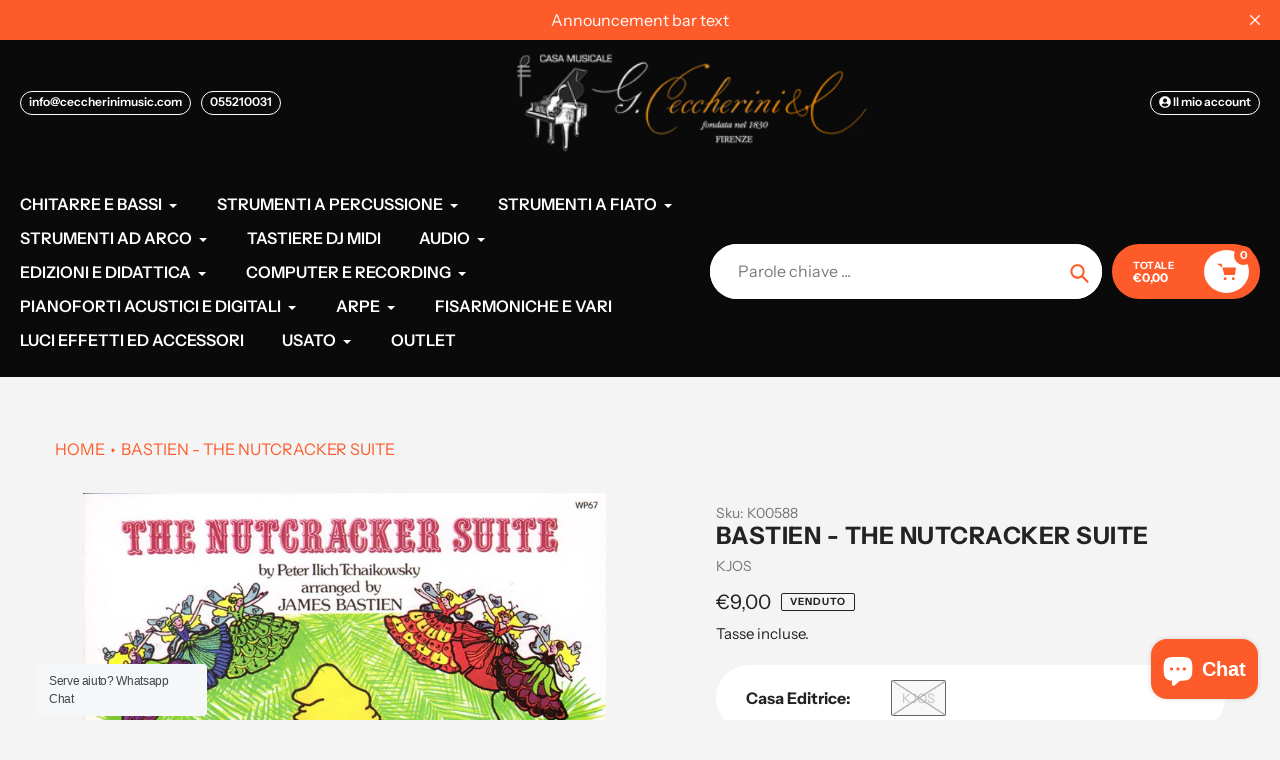

--- FILE ---
content_type: text/html; charset=utf-8
request_url: https://ceccherinimusic.com/products/bastien-the-nutcracker-suite
body_size: 40687
content:
<!doctype html>
<html class="no-js" lang="it">
<head>
 
<meta charset="utf-8">
  <meta http-equiv="X-UA-Compatible" content="IE=edge,chrome=1">
  <meta name="viewport" content="width=device-width,initial-scale=1">
  <meta name="theme-color" content="#fd5b2a">

  <link rel="preconnect" href="https://cdn.shopify.com" crossorigin>
  <link rel="preconnect" href="https://fonts.shopifycdn.com" crossorigin>
  <link rel="preconnect" href="https://monorail-edge.shopifysvc.com"><link rel="preload" href="//ceccherinimusic.com/cdn/shop/t/16/assets/core.css?v=9479367861339524431744619637" as="style">
  <link rel="preload" as="font" href="//ceccherinimusic.com/cdn/fonts/instrument_sans/instrumentsans_n7.e4ad9032e203f9a0977786c356573ced65a7419a.woff2" type="font/woff2" crossorigin>
  <link rel="preload" as="font" href="//ceccherinimusic.com/cdn/fonts/instrument_sans/instrumentsans_n4.db86542ae5e1596dbdb28c279ae6c2086c4c5bfa.woff2" type="font/woff2" crossorigin>
  <link rel="preload" as="font" href="//ceccherinimusic.com/cdn/fonts/instrument_sans/instrumentsans_n7.e4ad9032e203f9a0977786c356573ced65a7419a.woff2" type="font/woff2" crossorigin>
  <link rel="preload" as="font" href="//ceccherinimusic.com/cdn/fonts/instrument_sans/instrumentsans_n6.27dc66245013a6f7f317d383a3cc9a0c347fb42d.woff2" type="font/woff2" crossorigin>

  
  <link rel="preload" href="//ceccherinimusic.com/cdn/shop/t/16/assets/theme.js?v=26992323579361149321744619637" as="script"><link rel="canonical" href="https://ceccherinimusic.com/products/bastien-the-nutcracker-suite"><link rel="shortcut icon" href="//ceccherinimusic.com/cdn/shop/files/favicon_32x32.jpg?v=1709838940" type="image/png"><title>BASTIEN - THE NUTCRACKER SUITE
&ndash; CECCHERINIMUSIC</title><meta name="description" content="TITOLO: The Nutcracker Suite AUTORE :Tchaikowsky, ARRANGIATO da James Bastien CASA EDITRICE : Kjos CODICE: WP67 ISMN: 9780849750687"><!-- /snippets/social-meta-tags.liquid -->


<meta property="og:site_name" content="CECCHERINIMUSIC">
<meta property="og:url" content="https://ceccherinimusic.com/products/bastien-the-nutcracker-suite">
<meta property="og:title" content="BASTIEN - THE NUTCRACKER SUITE">
<meta property="og:type" content="product">
<meta property="og:description" content="TITOLO: The Nutcracker Suite AUTORE :Tchaikowsky, ARRANGIATO da James Bastien CASA EDITRICE : Kjos CODICE: WP67 ISMN: 9780849750687"><meta property="og:image" content="http://ceccherinimusic.com/cdn/shop/products/1-110.jpg?v=1681814254">
  <meta property="og:image:secure_url" content="https://ceccherinimusic.com/cdn/shop/products/1-110.jpg?v=1681814254">
  <meta property="og:image:width" content="897">
  <meta property="og:image:height" content="1200">
  <meta property="og:price:amount" content="9,00">
  <meta property="og:price:currency" content="EUR">



<meta name="twitter:card" content="summary_large_image">
<meta name="twitter:title" content="BASTIEN - THE NUTCRACKER SUITE">
<meta name="twitter:description" content="TITOLO: The Nutcracker Suite AUTORE :Tchaikowsky, ARRANGIATO da James Bastien CASA EDITRICE : Kjos CODICE: WP67 ISMN: 9780849750687">

  
<style data-shopify>
:root {

	--header_megamenu_bg: #ffffff;
	--header_nav_2_bg: #ffffff;
	--header_nav_2_color_text: #232323;
	--search_bar_bg: #ffffff;

	--header_search_categories_bg: #ffffff;
	--header_search_categories_color_text: #232323;
	--alternateHeader_bg_color: #212121;
	--alternateHeader_text_color: #ffffff;
    --logo_text_color: #ffffff;
    --header_color_text: #ffffff;
	--header_nav_hover_link: #fd5b2a;

    --secondary_nav_color_text: #ffffff;
    --secondary_nav_color_lighter: rgba(255, 255, 255, 0.3);

    --mobile-navigation-bg: #232323;
    --mobile-navigation-highlighted-bg: #1d1d1d;
    --mobile-navigation-text-color: #ffffff;
    --mobile-navigation-icons-color: #fd5b2a;


	--white-color: #ffffff;


    --letter-spacing: 0;
    --font-size: 1;
	--rating-star-bg: rgba(35, 35, 35, 0.15);

    --color-text: #232323;
    --color-text-rgb: 35, 35, 35;
    --color-body-text: #232323;
	--breadcrumbs_color: #fd5b2a;

	--rte__link_color: #000;
	--rte_hover_link_color: #3a3a3a;


    --color-sale-text: #EA0606;
    --color-small-button-text-border: #ffffff;
    --color-text-field: #ffffff;
    --color-text-field-text: #232323;
    --color-text-field-text-rgb: 35, 35, 35;

    --color-btn-primary: #fd5b2a;
    --color-btn-primary-darker: #f43900;
    --color-btn-primary-text: #ffffff;
	
	--color-btn-secondary: #3a3a3a;

	--color--btn-white-darker: #e6e6e6;


    --color-blankstate: rgba(35, 35, 35, 0.35);
    --color-blankstate-border: rgba(35, 35, 35, 0.2);
    --color-blankstate-background: rgba(35, 35, 35, 0.1); 

    --color-text-focus:#494949;


    --color-btn-primary-focus:#f23a02;
 	--color-btn-secondary-focus:#606060;
	--color-btn-white-focus:#e6e6e6;



    --color-btn-social-focus:#d2d2d2;
    --color-small-button-text-border-focus:#e6e6e6;
    --predictive-search-focus:#e7e7e7;

    --color-body: #f4f4f4;
    --color-bg: #f4f4f4;
    --color-bg-rgb: 244, 244, 244;
    --color-bg-alt: rgba(35, 35, 35, 0.05);
    --color-bg-currency-selector: rgba(35, 35, 35, 0.2);--opacity-image-overlay: 0.4;--hover-overlay-opacity: 0.8;

    --color-border: #ebebeb;
    --color-border-form: #cccccc;
    --color-border-form-darker: #b3b3b3;

    --svg-select-icon: url(//ceccherinimusic.com/cdn/shop/t/16/assets/ico-select.svg?v=147383828099726678601744619678);
 	--svg-select-white-icon: url(//ceccherinimusic.com/cdn/shop/t/16/assets/ico-white-select.svg?v=145037530105049233381744619637);
    --slick-img-url: url(//ceccherinimusic.com/cdn/shop/t/16/assets/ajax-loader.gif?v=41356863302472015721744619637);

    --font-weight-body--bold: 700;
    --font-weight-body--bolder: 700;

    --font-stack-header: "Instrument Sans", sans-serif;
    --font-style-header: normal;
    --font-weight-header: 700;

    --font-stack-navigation: "Instrument Sans", sans-serif;
    --font-style-navigation: normal;
    --font-weight-navigation: 600;


	

    --font-stack-body: "Instrument Sans", sans-serif;
    --font-style-body: normal;
    --font-weight-body: 400;

    --font-size-header: 30;
	--font-size-navigation: 16;


	
	--heading1-letter-spacing: 1px;
    --heading2-letter-spacing: 1px;
    --heading3-letter-spacing: 0.5px;
    --heading4-letter-spacing: 0.5px;
    --heading5-letter-spacing: 0.25px;
    --heading6-letter-spacing:  0.25px;

	--heading-line-height : 1;

    --font-size-base: 16;

    --font-h1-desktop: 60;
    --font-h1-mobile: 42;

    --font-h2-desktop: 39;
    --font-h2-mobile: 30;

    --font-h3-desktop: 30;
    --font-h3-mobile: 19;

    --font-h4-desktop: 16;
    --font-h4-mobile: 15;

    --font-h5-desktop: 14;
    --font-h5-mobile: 13;

    --font-h6-desktop: 12;
    --font-h6-mobile: 11;

    --font-mega-title-large-desktop: 75;

    --font-rich-text-large: 18;
    --font-rich-text-small: 14;

    
--color-video-bg: #e7e7e7;

    
    --global-color-image-loader-primary: rgba(35, 35, 35, 0.06);
    --global-color-image-loader-secondary: rgba(35, 35, 35, 0.12);


	--product_label_sale_color: #00a500;
	--product_label_sold_out_color: #8a9297;
	--product_label_1_color: #0774d7;
 	--product_label_2_color: #000;

	
	--product-image-height: 200px;

  }




</style>


  <link rel="stylesheet" href="//ceccherinimusic.com/cdn/shop/t/16/assets/flickity.min.css?v=112557130868219244861744619678" type="text/css">

  <link rel="stylesheet" href="//ceccherinimusic.com/cdn/shop/t/16/assets/core.css?v=9479367861339524431744619637" type="text/css">
  <link rel="stylesheet" href="//ceccherinimusic.com/cdn/shop/t/16/assets/theme.css?v=165611824329790021111744619637" type="text/css">


  <style>
    @font-face {
  font-family: "Instrument Sans";
  font-weight: 700;
  font-style: normal;
  font-display: swap;
  src: url("//ceccherinimusic.com/cdn/fonts/instrument_sans/instrumentsans_n7.e4ad9032e203f9a0977786c356573ced65a7419a.woff2") format("woff2"),
       url("//ceccherinimusic.com/cdn/fonts/instrument_sans/instrumentsans_n7.b9e40f166fb7639074ba34738101a9d2990bb41a.woff") format("woff");
}

    @font-face {
  font-family: "Instrument Sans";
  font-weight: 400;
  font-style: normal;
  font-display: swap;
  src: url("//ceccherinimusic.com/cdn/fonts/instrument_sans/instrumentsans_n4.db86542ae5e1596dbdb28c279ae6c2086c4c5bfa.woff2") format("woff2"),
       url("//ceccherinimusic.com/cdn/fonts/instrument_sans/instrumentsans_n4.510f1b081e58d08c30978f465518799851ef6d8b.woff") format("woff");
}

      @font-face {
  font-family: "Instrument Sans";
  font-weight: 600;
  font-style: normal;
  font-display: swap;
  src: url("//ceccherinimusic.com/cdn/fonts/instrument_sans/instrumentsans_n6.27dc66245013a6f7f317d383a3cc9a0c347fb42d.woff2") format("woff2"),
       url("//ceccherinimusic.com/cdn/fonts/instrument_sans/instrumentsans_n6.1a71efbeeb140ec495af80aad612ad55e19e6d0e.woff") format("woff");
}

    @font-face {
  font-family: "Instrument Sans";
  font-weight: 700;
  font-style: normal;
  font-display: swap;
  src: url("//ceccherinimusic.com/cdn/fonts/instrument_sans/instrumentsans_n7.e4ad9032e203f9a0977786c356573ced65a7419a.woff2") format("woff2"),
       url("//ceccherinimusic.com/cdn/fonts/instrument_sans/instrumentsans_n7.b9e40f166fb7639074ba34738101a9d2990bb41a.woff") format("woff");
}

    @font-face {
  font-family: "Instrument Sans";
  font-weight: 700;
  font-style: normal;
  font-display: swap;
  src: url("//ceccherinimusic.com/cdn/fonts/instrument_sans/instrumentsans_n7.e4ad9032e203f9a0977786c356573ced65a7419a.woff2") format("woff2"),
       url("//ceccherinimusic.com/cdn/fonts/instrument_sans/instrumentsans_n7.b9e40f166fb7639074ba34738101a9d2990bb41a.woff") format("woff");
}

    @font-face {
  font-family: "Instrument Sans";
  font-weight: 400;
  font-style: italic;
  font-display: swap;
  src: url("//ceccherinimusic.com/cdn/fonts/instrument_sans/instrumentsans_i4.028d3c3cd8d085648c808ceb20cd2fd1eb3560e5.woff2") format("woff2"),
       url("//ceccherinimusic.com/cdn/fonts/instrument_sans/instrumentsans_i4.7e90d82df8dee29a99237cd19cc529d2206706a2.woff") format("woff");
}

    @font-face {
  font-family: "Instrument Sans";
  font-weight: 700;
  font-style: italic;
  font-display: swap;
  src: url("//ceccherinimusic.com/cdn/fonts/instrument_sans/instrumentsans_i7.d6063bb5d8f9cbf96eace9e8801697c54f363c6a.woff2") format("woff2"),
       url("//ceccherinimusic.com/cdn/fonts/instrument_sans/instrumentsans_i7.ce33afe63f8198a3ac4261b826b560103542cd36.woff") format("woff");
}

  </style>

  <script>
    
     window.importModule = (mod) => import(window.theme.modules[mod]);
    
    var theme = {
      breakpoints: {
        medium: 750,
        large: 990,
        widescreen: 1400
      },
      strings: { 
        addToCart: "Aggiungi al carrello",
        preOrder: "Preordinare",
        preOrderText: "Testo pre -ordine", 
        added_to_cart: "Aggiunto!",
        soldOut: "Venduto",
        unavailable: "Non disponibile",
        regularPrice: "Prezzo",
        salePrice: "Prezzo di vendita",
        sale: "Vendita",
        fromLowestPrice: "da [price]",
        vendor: "Venditrice",
        showMore: "Mostra di più",
        showLess: "Mostra meno",
        searchFor: "Cercare",
        addressError: "Errore cercando quell\u0026#39;indirizzo",
        addressNoResults: "Nessun risultato per quell\u0026#39;indirizzo",
        addressQueryLimit: "Hai superato il limite di utilizzo dell'API di Google. Prendi in considerazione l'aggiornamento a un \u003ca href=\"https:\/\/developers.google.com\/maps\/premium\/usage-Limits\"\u003e piano premium \u003c\/a\u003e.",
        authError: "C'è stato un problema di autenticazione del tuo account Google Maps.",
        newWindow: "Si apre in una nuova finestra?",
        external: "Apre un sito Web esterno.",
        newWindowExternal: "Apre un sito Web esterno in una nuova finestra.",
        removeLabel: "Rimuovi [product]",
        update: "Aggiornare",
        quantity: "Quantità",
        discountedTotal: "Totale scontato",
        regularTotal: "Totale regolare",
        priceColumn: "Vedi la colonna Price per i dettagli di sconto.",
        quantityMinimumMessage: "La quantità deve essere 1 o più",
        cartError: "C\u0026#39;è stato un errore durante l\u0026#39;aggiornamento del carrello. Per favore riprova.",
        removedItemMessage: "Rimosso \u003cspan class = \"cart__ReMoved-Product-Details\"\u003e ([quantity]) [link] \u003c\/span\u003e dal tuo carrello.",
        unitPrice: "Prezzo unitario",
        unitPriceSeparator: "per",
        oneCartCount: "1 elemento",
        otherCartCount: "[count] elementi",
        quantityLabel: "Quantità: [count]",
        products: "Prodotti popolari",
        search_title: "Ricerche popolari",
        loading: "Caricamento in corso",
        number_of_results: "[result_number] di [results_count]",
        number_of_results_found: "[results_count] Risultati trovati",
        one_result_found: "1 risultato trovato",
        show_less: "Mostra meno",
        shippingEstimatorOneResult: "1 opzione disponibile:",
        shippingEstimatorMoreResults: "{{count}} Opzioni disponibili:",
        shippingEstimatorNoResults: "Non è stata trovata alcuna spedizione",
        shippingTo: "Spedire a",
        pick_an_option: "Scegli un\u0026#39;opzione",
        add_note: "Aggiungi nota",
        added_note: "Nota aggiunta",
        newsletter_confirmation: "Grazie per essersi iscritto!"
      },
      moneyFormat: "€{{amount_with_comma_separator}}",
      moneyFormatWithCurrency: "€{{amount_with_comma_separator}} EUR",
      show_preOrder_btn: false ,
        stylesheet: "//ceccherinimusic.com/cdn/shop/t/16/assets/core.css?v=9479367861339524431744619637",
         pageType: "product",
            modules: {
        Core: `//ceccherinimusic.com/cdn/shop/t/16/assets/core.js?v=173754313342993605631744619637`
      },
      scripts: {
        Popper: 'https://unpkg.com/@popperjs/core@2'
      }
    };

       
    window.routes = {
      rootUrl: "\/", 
      cartUrl: "\/cart",
      cartAddUrl: "\/cart\/add",
      cartChangeUrl: "\/cart\/change",
      searchUrl: "\/search",
      productRecommendationsUrl: "\/recommendations\/products"
    };


   



    document.documentElement.className = document.documentElement.className.replace('no-js', 'js');
  </script><script type="text/javascript">
    if (window.MSInputMethodContext && document.documentMode) {
      var scripts = document.getElementsByTagName('script')[0];
      var polyfill = document.createElement("script");
      polyfill.defer = true;
      polyfill.src = "//ceccherinimusic.com/cdn/shop/t/16/assets/ie11CustomProperties.min.js?v=146208399201472936201744619637";

      scripts.parentNode.insertBefore(polyfill, scripts);
    }
  </script>

  <script>window.performance && window.performance.mark && window.performance.mark('shopify.content_for_header.start');</script><meta name="google-site-verification" content="cdWbZ13bE-DzUykMw9C3DOqZOF_dOfcWUOReuAog6RE">
<meta name="facebook-domain-verification" content="4szroytwyhydew1s4o6ohx6qz2gopo">
<meta id="shopify-digital-wallet" name="shopify-digital-wallet" content="/65634304247/digital_wallets/dialog">
<meta name="shopify-checkout-api-token" content="97afef25b768c4be41ffd0c9f70226b3">
<meta id="in-context-paypal-metadata" data-shop-id="65634304247" data-venmo-supported="false" data-environment="production" data-locale="it_IT" data-paypal-v4="true" data-currency="EUR">
<link rel="alternate" type="application/json+oembed" href="https://ceccherinimusic.com/products/bastien-the-nutcracker-suite.oembed">
<script async="async" src="/checkouts/internal/preloads.js?locale=it-IT"></script>
<script id="apple-pay-shop-capabilities" type="application/json">{"shopId":65634304247,"countryCode":"IT","currencyCode":"EUR","merchantCapabilities":["supports3DS"],"merchantId":"gid:\/\/shopify\/Shop\/65634304247","merchantName":"CECCHERINIMUSIC","requiredBillingContactFields":["postalAddress","email","phone"],"requiredShippingContactFields":["postalAddress","email","phone"],"shippingType":"shipping","supportedNetworks":["visa","maestro","masterCard","amex"],"total":{"type":"pending","label":"CECCHERINIMUSIC","amount":"1.00"},"shopifyPaymentsEnabled":true,"supportsSubscriptions":true}</script>
<script id="shopify-features" type="application/json">{"accessToken":"97afef25b768c4be41ffd0c9f70226b3","betas":["rich-media-storefront-analytics"],"domain":"ceccherinimusic.com","predictiveSearch":true,"shopId":65634304247,"locale":"it"}</script>
<script>var Shopify = Shopify || {};
Shopify.shop = "ceccherinimusic.myshopify.com";
Shopify.locale = "it";
Shopify.currency = {"active":"EUR","rate":"1.0"};
Shopify.country = "IT";
Shopify.theme = {"name":"1.3","id":181207105871,"schema_name":"Pursuit","schema_version":"1.3","theme_store_id":1654,"role":"main"};
Shopify.theme.handle = "null";
Shopify.theme.style = {"id":null,"handle":null};
Shopify.cdnHost = "ceccherinimusic.com/cdn";
Shopify.routes = Shopify.routes || {};
Shopify.routes.root = "/";</script>
<script type="module">!function(o){(o.Shopify=o.Shopify||{}).modules=!0}(window);</script>
<script>!function(o){function n(){var o=[];function n(){o.push(Array.prototype.slice.apply(arguments))}return n.q=o,n}var t=o.Shopify=o.Shopify||{};t.loadFeatures=n(),t.autoloadFeatures=n()}(window);</script>
<script id="shop-js-analytics" type="application/json">{"pageType":"product"}</script>
<script defer="defer" async type="module" src="//ceccherinimusic.com/cdn/shopifycloud/shop-js/modules/v2/client.init-shop-cart-sync_x8TrURgt.it.esm.js"></script>
<script defer="defer" async type="module" src="//ceccherinimusic.com/cdn/shopifycloud/shop-js/modules/v2/chunk.common_BMf091Dh.esm.js"></script>
<script defer="defer" async type="module" src="//ceccherinimusic.com/cdn/shopifycloud/shop-js/modules/v2/chunk.modal_Ccb5hpjc.esm.js"></script>
<script type="module">
  await import("//ceccherinimusic.com/cdn/shopifycloud/shop-js/modules/v2/client.init-shop-cart-sync_x8TrURgt.it.esm.js");
await import("//ceccherinimusic.com/cdn/shopifycloud/shop-js/modules/v2/chunk.common_BMf091Dh.esm.js");
await import("//ceccherinimusic.com/cdn/shopifycloud/shop-js/modules/v2/chunk.modal_Ccb5hpjc.esm.js");

  window.Shopify.SignInWithShop?.initShopCartSync?.({"fedCMEnabled":true,"windoidEnabled":true});

</script>
<script id="__st">var __st={"a":65634304247,"offset":3600,"reqid":"91654814-1fe4-46c3-b3e6-afbd4ebd624f-1769934744","pageurl":"ceccherinimusic.com\/products\/bastien-the-nutcracker-suite","u":"0cb4c818a2ee","p":"product","rtyp":"product","rid":7729232019703};</script>
<script>window.ShopifyPaypalV4VisibilityTracking = true;</script>
<script id="captcha-bootstrap">!function(){'use strict';const t='contact',e='account',n='new_comment',o=[[t,t],['blogs',n],['comments',n],[t,'customer']],c=[[e,'customer_login'],[e,'guest_login'],[e,'recover_customer_password'],[e,'create_customer']],r=t=>t.map((([t,e])=>`form[action*='/${t}']:not([data-nocaptcha='true']) input[name='form_type'][value='${e}']`)).join(','),a=t=>()=>t?[...document.querySelectorAll(t)].map((t=>t.form)):[];function s(){const t=[...o],e=r(t);return a(e)}const i='password',u='form_key',d=['recaptcha-v3-token','g-recaptcha-response','h-captcha-response',i],f=()=>{try{return window.sessionStorage}catch{return}},m='__shopify_v',_=t=>t.elements[u];function p(t,e,n=!1){try{const o=window.sessionStorage,c=JSON.parse(o.getItem(e)),{data:r}=function(t){const{data:e,action:n}=t;return t[m]||n?{data:e,action:n}:{data:t,action:n}}(c);for(const[e,n]of Object.entries(r))t.elements[e]&&(t.elements[e].value=n);n&&o.removeItem(e)}catch(o){console.error('form repopulation failed',{error:o})}}const l='form_type',E='cptcha';function T(t){t.dataset[E]=!0}const w=window,h=w.document,L='Shopify',v='ce_forms',y='captcha';let A=!1;((t,e)=>{const n=(g='f06e6c50-85a8-45c8-87d0-21a2b65856fe',I='https://cdn.shopify.com/shopifycloud/storefront-forms-hcaptcha/ce_storefront_forms_captcha_hcaptcha.v1.5.2.iife.js',D={infoText:'Protetto da hCaptcha',privacyText:'Privacy',termsText:'Termini'},(t,e,n)=>{const o=w[L][v],c=o.bindForm;if(c)return c(t,g,e,D).then(n);var r;o.q.push([[t,g,e,D],n]),r=I,A||(h.body.append(Object.assign(h.createElement('script'),{id:'captcha-provider',async:!0,src:r})),A=!0)});var g,I,D;w[L]=w[L]||{},w[L][v]=w[L][v]||{},w[L][v].q=[],w[L][y]=w[L][y]||{},w[L][y].protect=function(t,e){n(t,void 0,e),T(t)},Object.freeze(w[L][y]),function(t,e,n,w,h,L){const[v,y,A,g]=function(t,e,n){const i=e?o:[],u=t?c:[],d=[...i,...u],f=r(d),m=r(i),_=r(d.filter((([t,e])=>n.includes(e))));return[a(f),a(m),a(_),s()]}(w,h,L),I=t=>{const e=t.target;return e instanceof HTMLFormElement?e:e&&e.form},D=t=>v().includes(t);t.addEventListener('submit',(t=>{const e=I(t);if(!e)return;const n=D(e)&&!e.dataset.hcaptchaBound&&!e.dataset.recaptchaBound,o=_(e),c=g().includes(e)&&(!o||!o.value);(n||c)&&t.preventDefault(),c&&!n&&(function(t){try{if(!f())return;!function(t){const e=f();if(!e)return;const n=_(t);if(!n)return;const o=n.value;o&&e.removeItem(o)}(t);const e=Array.from(Array(32),(()=>Math.random().toString(36)[2])).join('');!function(t,e){_(t)||t.append(Object.assign(document.createElement('input'),{type:'hidden',name:u})),t.elements[u].value=e}(t,e),function(t,e){const n=f();if(!n)return;const o=[...t.querySelectorAll(`input[type='${i}']`)].map((({name:t})=>t)),c=[...d,...o],r={};for(const[a,s]of new FormData(t).entries())c.includes(a)||(r[a]=s);n.setItem(e,JSON.stringify({[m]:1,action:t.action,data:r}))}(t,e)}catch(e){console.error('failed to persist form',e)}}(e),e.submit())}));const S=(t,e)=>{t&&!t.dataset[E]&&(n(t,e.some((e=>e===t))),T(t))};for(const o of['focusin','change'])t.addEventListener(o,(t=>{const e=I(t);D(e)&&S(e,y())}));const B=e.get('form_key'),M=e.get(l),P=B&&M;t.addEventListener('DOMContentLoaded',(()=>{const t=y();if(P)for(const e of t)e.elements[l].value===M&&p(e,B);[...new Set([...A(),...v().filter((t=>'true'===t.dataset.shopifyCaptcha))])].forEach((e=>S(e,t)))}))}(h,new URLSearchParams(w.location.search),n,t,e,['guest_login'])})(!0,!0)}();</script>
<script integrity="sha256-4kQ18oKyAcykRKYeNunJcIwy7WH5gtpwJnB7kiuLZ1E=" data-source-attribution="shopify.loadfeatures" defer="defer" src="//ceccherinimusic.com/cdn/shopifycloud/storefront/assets/storefront/load_feature-a0a9edcb.js" crossorigin="anonymous"></script>
<script data-source-attribution="shopify.dynamic_checkout.dynamic.init">var Shopify=Shopify||{};Shopify.PaymentButton=Shopify.PaymentButton||{isStorefrontPortableWallets:!0,init:function(){window.Shopify.PaymentButton.init=function(){};var t=document.createElement("script");t.src="https://ceccherinimusic.com/cdn/shopifycloud/portable-wallets/latest/portable-wallets.it.js",t.type="module",document.head.appendChild(t)}};
</script>
<script data-source-attribution="shopify.dynamic_checkout.buyer_consent">
  function portableWalletsHideBuyerConsent(e){var t=document.getElementById("shopify-buyer-consent"),n=document.getElementById("shopify-subscription-policy-button");t&&n&&(t.classList.add("hidden"),t.setAttribute("aria-hidden","true"),n.removeEventListener("click",e))}function portableWalletsShowBuyerConsent(e){var t=document.getElementById("shopify-buyer-consent"),n=document.getElementById("shopify-subscription-policy-button");t&&n&&(t.classList.remove("hidden"),t.removeAttribute("aria-hidden"),n.addEventListener("click",e))}window.Shopify?.PaymentButton&&(window.Shopify.PaymentButton.hideBuyerConsent=portableWalletsHideBuyerConsent,window.Shopify.PaymentButton.showBuyerConsent=portableWalletsShowBuyerConsent);
</script>
<script data-source-attribution="shopify.dynamic_checkout.cart.bootstrap">document.addEventListener("DOMContentLoaded",(function(){function t(){return document.querySelector("shopify-accelerated-checkout-cart, shopify-accelerated-checkout")}if(t())Shopify.PaymentButton.init();else{new MutationObserver((function(e,n){t()&&(Shopify.PaymentButton.init(),n.disconnect())})).observe(document.body,{childList:!0,subtree:!0})}}));
</script>
<link id="shopify-accelerated-checkout-styles" rel="stylesheet" media="screen" href="https://ceccherinimusic.com/cdn/shopifycloud/portable-wallets/latest/accelerated-checkout-backwards-compat.css" crossorigin="anonymous">
<style id="shopify-accelerated-checkout-cart">
        #shopify-buyer-consent {
  margin-top: 1em;
  display: inline-block;
  width: 100%;
}

#shopify-buyer-consent.hidden {
  display: none;
}

#shopify-subscription-policy-button {
  background: none;
  border: none;
  padding: 0;
  text-decoration: underline;
  font-size: inherit;
  cursor: pointer;
}

#shopify-subscription-policy-button::before {
  box-shadow: none;
}

      </style>

<script>window.performance && window.performance.mark && window.performance.mark('shopify.content_for_header.end');</script>

<link href="//ceccherinimusic.com/cdn/shop/t/16/assets/custom-styles.css?v=115949683172226761071744619665" rel="stylesheet" type="text/css" media="all" />
<!-- BEGIN app block: shopify://apps/ecomposer-builder/blocks/app-embed/a0fc26e1-7741-4773-8b27-39389b4fb4a0 --><!-- DNS Prefetch & Preconnect -->
<link rel="preconnect" href="https://cdn.ecomposer.app" crossorigin>
<link rel="dns-prefetch" href="https://cdn.ecomposer.app">

<link rel="prefetch" href="https://cdn.ecomposer.app/vendors/css/ecom-swiper@11.css" as="style">
<link rel="prefetch" href="https://cdn.ecomposer.app/vendors/js/ecom-swiper@11.0.5.js" as="script">
<link rel="prefetch" href="https://cdn.ecomposer.app/vendors/js/ecom_modal.js" as="script">

<!-- Global CSS --><!--ECOM-EMBED-->
  <style id="ecom-global-css" class="ecom-global-css">/**ECOM-INSERT-CSS**/.ecom-section > div.core__row--columns, .ecom-section>.ecom-inner{max-width: 1200px;}.ecom-column>div.core__column--wrapper, .ec-flex-wp{padding: 20px;}div.core__blocks--body>div.ecom-block.elmspace:not(:first-child), .core__group--body>div.ecom-block.elmspace:not(:first-child), div.core__blocks--body>.ec-flex-wp.elmspace:not(:first-child), .core__blocks>div.ecom-block.elmspace:not(:first-child){margin-top: 20px;}:root{--ecom-global-container-width:1200px;--ecom-global-colunm-gap:20px;--ecom-global-elements-space:20px;--ecom-global-colors-primary:#ffffff;--ecom-global-colors-secondary:#ffffff;--ecom-global-colors-text:#ffffff;--ecom-global-colors-accent:#ffffff;--ecom-global-typography-h1-font-weight:600;--ecom-global-typography-h1-font-size:72px;--ecom-global-typography-h1-line-height:90px;--ecom-global-typography-h1-letter-spacing:-0.02em;--ecom-global-typography-h2-font-weight:600;--ecom-global-typography-h2-font-size:60px;--ecom-global-typography-h2-line-height:72px;--ecom-global-typography-h2-letter-spacing:-0.02em;--ecom-global-typography-h3-font-weight:600;--ecom-global-typography-h3-font-size:48px;--ecom-global-typography-h3-line-height:60px;--ecom-global-typography-h3-letter-spacing:-0.02em;--ecom-global-typography-h4-font-weight:600;--ecom-global-typography-h4-font-size:36px;--ecom-global-typography-h4-line-height:44px;--ecom-global-typography-h4-letter-spacing:-0.02em;--ecom-global-typography-h5-font-weight:600;--ecom-global-typography-h5-font-size:30px;--ecom-global-typography-h5-line-height:38px;--ecom-global-typography-h6-font-weight:600;--ecom-global-typography-h6-font-size:24px;--ecom-global-typography-h6-line-height:32px;--ecom-global-typography-h7-font-weight:400;--ecom-global-typography-h7-font-size:18px;--ecom-global-typography-h7-line-height:28px;}</style>
  <!--/ECOM-EMBED--><!-- Custom CSS & JS --><style id="ecom-custom-css">.mobile_menu_overlay {
display: none !important;
}
div:empty {
display: none !important;
}
[ecom-loaded] .pswp.pswp--open.entry-modal_wrapper.pswp--notouch.pswp--css_animation.pswp--svg.pswp--animated-in.pswp--has_mouse {
    display: none !important;
}</style><!-- Open Graph Meta Tags for Pages --><!-- Critical Inline Styles -->
<style class="ecom-theme-helper">.ecom-animation{opacity:0}.ecom-animation.animate,.ecom-animation.ecom-animated{opacity:1}.ecom-cart-popup{display:grid;position:fixed;inset:0;z-index:9999999;align-content:center;padding:5px;justify-content:center;align-items:center;justify-items:center}.ecom-cart-popup::before{content:' ';position:absolute;background:#e5e5e5b3;inset:0}.ecom-ajax-loading{cursor:not-allowed;pointer-events:none;opacity:.6}#ecom-toast{visibility:hidden;max-width:50px;height:60px;margin:auto;background-color:#333;color:#fff;text-align:center;border-radius:2px;position:fixed;z-index:1;left:0;right:0;bottom:30px;font-size:17px;display:grid;grid-template-columns:50px auto;align-items:center;justify-content:start;align-content:center;justify-items:start}#ecom-toast.ecom-toast-show{visibility:visible;animation:ecomFadein .5s,ecomExpand .5s .5s,ecomStay 3s 1s,ecomShrink .5s 4s,ecomFadeout .5s 4.5s}#ecom-toast #ecom-toast-icon{width:50px;height:100%;box-sizing:border-box;background-color:#111;color:#fff;padding:5px}#ecom-toast .ecom-toast-icon-svg{width:100%;height:100%;position:relative;vertical-align:middle;margin:auto;text-align:center}#ecom-toast #ecom-toast-desc{color:#fff;padding:16px;overflow:hidden;white-space:nowrap}@media(max-width:768px){#ecom-toast #ecom-toast-desc{white-space:normal;min-width:250px}#ecom-toast{height:auto;min-height:60px}}.ecom__column-full-height{height:100%}@keyframes ecomFadein{from{bottom:0;opacity:0}to{bottom:30px;opacity:1}}@keyframes ecomExpand{from{min-width:50px}to{min-width:var(--ecom-max-width)}}@keyframes ecomStay{from{min-width:var(--ecom-max-width)}to{min-width:var(--ecom-max-width)}}@keyframes ecomShrink{from{min-width:var(--ecom-max-width)}to{min-width:50px}}@keyframes ecomFadeout{from{bottom:30px;opacity:1}to{bottom:60px;opacity:0}}</style>


<!-- EComposer Config Script -->
<script id="ecom-theme-helpers" async>
window.EComposer=window.EComposer||{};(function(){if(!this.configs)this.configs={};
this.initQuickview=function(){};this.configs={"custom_code":{"custom_css":".mobile_menu_overlay {\ndisplay: none !important;\n}\ndiv:empty {\ndisplay: none !important;\n}\n[ecom-loaded] .pswp.pswp--open.entry-modal_wrapper.pswp--notouch.pswp--css_animation.pswp--svg.pswp--animated-in.pswp--has_mouse {\n    display: none !important;\n}"},"instagram":null};this.configs.ajax_cart={"enable":true,"note":true,"checkout_color":"#ffffff","checkout_color_hover":"#ffffff","continue_color":"#ffffff","continue_color_hover":"#ffffff","image_type":"payment","border_radius":{"top":"3px","left":"3px","bottom":"3px","right":"3px"},"width":"250px","spacing":{"margin":{"top":"5px"},"padding":{"right":"24px","left":"24px","top":"12px","bottom":"12px"}},"continue_label":"Continue shopping","checkout_label":"Checkout","font_button":{"font-size":"14px","font-weight":"400","line-height":"20px"},"typo_button":"font-size:14px;font-weight:400;line-height:20px;","design":"design_2","button_list":[{"type":"continue","settings":{"continue_background_type_color":{"classic":{"background-color":"#ffffff"},"native":["background: #ffffff"]},"continue_color_hover":"#ffffff","continue_color":"#000000","continue_label":"Continue shopping"}},{"type":"checkout","settings":{"checkout_color":"#ffffff","checkout_background_type_color":{"classic":{"background-color":"#000000"},"native":["background: #000000"]},"checkout_label":"Checkout","use_terms":true}}]};this.customer=false;this.proxy_path='/apps/ecomposer-visual-page-builder';
this.popupScriptUrl='https://cdn.shopify.com/extensions/019c0262-13fd-76c5-96e1-41becea92121/ecomposer-97/assets/ecom_popup.js';
this.routes={domain:'https://ceccherinimusic.com',root_url:'/',collections_url:'/collections',all_products_collection_url:'/collections/all',cart_url:'/cart',cart_add_url:'/cart/add',cart_change_url:'/cart/change',cart_clear_url:'/cart/clear',cart_update_url:'/cart/update',product_recommendations_url:'/recommendations/products'};
this.queryParams={};
if(window.location.search.length){new URLSearchParams(window.location.search).forEach((value,key)=>{this.queryParams[key]=value})}
this.money_format="€{{amount_with_comma_separator}}";
this.money_with_currency_format="€{{amount_with_comma_separator}} EUR";
this.currencyCodeEnabled=null;this.abTestingData = [];this.formatMoney=function(t,e){const r=this.currencyCodeEnabled?this.money_with_currency_format:this.money_format;function a(t,e){return void 0===t?e:t}function o(t,e,r,o){if(e=a(e,2),r=a(r,","),o=a(o,"."),isNaN(t)||null==t)return 0;var n=(t=(t/100).toFixed(e)).split(".");return n[0].replace(/(\d)(?=(\d\d\d)+(?!\d))/g,"$1"+r)+(n[1]?o+n[1]:"")}"string"==typeof t&&(t=t.replace(".",""));var n="",i=/\{\{\s*(\w+)\s*\}\}/,s=e||r;switch(s.match(i)[1]){case"amount":n=o(t,2);break;case"amount_no_decimals":n=o(t,0);break;case"amount_with_comma_separator":n=o(t,2,".",",");break;case"amount_with_space_separator":n=o(t,2," ",",");break;case"amount_with_period_and_space_separator":n=o(t,2," ",".");break;case"amount_no_decimals_with_comma_separator":n=o(t,0,".",",");break;case"amount_no_decimals_with_space_separator":n=o(t,0," ");break;case"amount_with_apostrophe_separator":n=o(t,2,"'",".")}return s.replace(i,n)};
this.resizeImage=function(t,e){try{if(!e||"original"==e||"full"==e||"master"==e)return t;if(-1!==t.indexOf("cdn.shopify.com")||-1!==t.indexOf("/cdn/shop/")){var r=t.match(/\.(jpg|jpeg|gif|png|bmp|bitmap|tiff|tif|webp)((\#[0-9a-z\-]+)?(\?v=.*)?)?$/gim);if(null==r)return null;var a=t.split(r[0]),o=r[0];return a[0]+"_"+e+o}}catch(r){return t}return t};
this.getProduct=function(t){if(!t)return!1;let e=("/"===this.routes.root_url?"":this.routes.root_url)+"/products/"+t+".js?shop="+Shopify.shop;return window.ECOM_LIVE&&(e="/shop/builder/ajax/ecom-proxy/products/"+t+"?shop="+Shopify.shop),window.fetch(e,{headers:{"Content-Type":"application/json"}}).then(t=>t.ok?t.json():false)};
const u=new URLSearchParams(window.location.search);if(u.has("ecom-redirect")){const r=u.get("ecom-redirect");if(r){let d;try{d=decodeURIComponent(r)}catch{return}d=d.trim().replace(/[\r\n\t]/g,"");if(d.length>2e3)return;const p=["javascript:","data:","vbscript:","file:","ftp:","mailto:","tel:","sms:","chrome:","chrome-extension:","moz-extension:","ms-browser-extension:"],l=d.toLowerCase();for(const o of p)if(l.includes(o))return;const x=[/<script/i,/<\/script/i,/javascript:/i,/vbscript:/i,/onload=/i,/onerror=/i,/onclick=/i,/onmouseover=/i,/onfocus=/i,/onblur=/i,/onsubmit=/i,/onchange=/i,/alert\s*\(/i,/confirm\s*\(/i,/prompt\s*\(/i,/document\./i,/window\./i,/eval\s*\(/i];for(const t of x)if(t.test(d))return;if(d.startsWith("/")&&!d.startsWith("//")){if(!/^[a-zA-Z0-9\-._~:/?#[\]@!$&'()*+,;=%]+$/.test(d))return;if(d.includes("../")||d.includes("./"))return;window.location.href=d;return}if(!d.includes("://")&&!d.startsWith("//")){if(!/^[a-zA-Z0-9\-._~:/?#[\]@!$&'()*+,;=%]+$/.test(d))return;if(d.includes("../")||d.includes("./"))return;window.location.href="/"+d;return}let n;try{n=new URL(d)}catch{return}if(!["http:","https:"].includes(n.protocol))return;if(n.port&&(parseInt(n.port)<1||parseInt(n.port)>65535))return;const a=[window.location.hostname];if(a.includes(n.hostname)&&(n.href===d||n.toString()===d))window.location.href=d}}
}).bind(window.EComposer)();
if(window.Shopify&&window.Shopify.designMode&&window.top&&window.top.opener){window.addEventListener("load",function(){window.top.opener.postMessage({action:"ecomposer:loaded"},"*")})}
</script><!-- Toast Template -->
<script type="text/template" id="ecom-template-html"><!-- BEGIN app snippet: ecom-toast --><div id="ecom-toast"><div id="ecom-toast-icon"><svg xmlns="http://www.w3.org/2000/svg" class="ecom-toast-icon-svg ecom-toast-icon-info" fill="none" viewBox="0 0 24 24" stroke="currentColor"><path stroke-linecap="round" stroke-linejoin="round" stroke-width="2" d="M13 16h-1v-4h-1m1-4h.01M21 12a9 9 0 11-18 0 9 9 0 0118 0z"/></svg>
<svg class="ecom-toast-icon-svg ecom-toast-icon-success" xmlns="http://www.w3.org/2000/svg" viewBox="0 0 512 512"><path d="M256 8C119 8 8 119 8 256s111 248 248 248 248-111 248-248S393 8 256 8zm0 48c110.5 0 200 89.5 200 200 0 110.5-89.5 200-200 200-110.5 0-200-89.5-200-200 0-110.5 89.5-200 200-200m140.2 130.3l-22.5-22.7c-4.7-4.7-12.3-4.7-17-.1L215.3 303.7l-59.8-60.3c-4.7-4.7-12.3-4.7-17-.1l-22.7 22.5c-4.7 4.7-4.7 12.3-.1 17l90.8 91.5c4.7 4.7 12.3 4.7 17 .1l172.6-171.2c4.7-4.7 4.7-12.3 .1-17z"/></svg>
</div><div id="ecom-toast-desc"></div></div><!-- END app snippet --></script><!-- END app block --><script src="https://cdn.shopify.com/extensions/e8878072-2f6b-4e89-8082-94b04320908d/inbox-1254/assets/inbox-chat-loader.js" type="text/javascript" defer="defer"></script>
<script src="https://cdn.shopify.com/extensions/019c0262-13fd-76c5-96e1-41becea92121/ecomposer-97/assets/ecom.js" type="text/javascript" defer="defer"></script>
<link href="https://monorail-edge.shopifysvc.com" rel="dns-prefetch">
<script>(function(){if ("sendBeacon" in navigator && "performance" in window) {try {var session_token_from_headers = performance.getEntriesByType('navigation')[0].serverTiming.find(x => x.name == '_s').description;} catch {var session_token_from_headers = undefined;}var session_cookie_matches = document.cookie.match(/_shopify_s=([^;]*)/);var session_token_from_cookie = session_cookie_matches && session_cookie_matches.length === 2 ? session_cookie_matches[1] : "";var session_token = session_token_from_headers || session_token_from_cookie || "";function handle_abandonment_event(e) {var entries = performance.getEntries().filter(function(entry) {return /monorail-edge.shopifysvc.com/.test(entry.name);});if (!window.abandonment_tracked && entries.length === 0) {window.abandonment_tracked = true;var currentMs = Date.now();var navigation_start = performance.timing.navigationStart;var payload = {shop_id: 65634304247,url: window.location.href,navigation_start,duration: currentMs - navigation_start,session_token,page_type: "product"};window.navigator.sendBeacon("https://monorail-edge.shopifysvc.com/v1/produce", JSON.stringify({schema_id: "online_store_buyer_site_abandonment/1.1",payload: payload,metadata: {event_created_at_ms: currentMs,event_sent_at_ms: currentMs}}));}}window.addEventListener('pagehide', handle_abandonment_event);}}());</script>
<script id="web-pixels-manager-setup">(function e(e,d,r,n,o){if(void 0===o&&(o={}),!Boolean(null===(a=null===(i=window.Shopify)||void 0===i?void 0:i.analytics)||void 0===a?void 0:a.replayQueue)){var i,a;window.Shopify=window.Shopify||{};var t=window.Shopify;t.analytics=t.analytics||{};var s=t.analytics;s.replayQueue=[],s.publish=function(e,d,r){return s.replayQueue.push([e,d,r]),!0};try{self.performance.mark("wpm:start")}catch(e){}var l=function(){var e={modern:/Edge?\/(1{2}[4-9]|1[2-9]\d|[2-9]\d{2}|\d{4,})\.\d+(\.\d+|)|Firefox\/(1{2}[4-9]|1[2-9]\d|[2-9]\d{2}|\d{4,})\.\d+(\.\d+|)|Chrom(ium|e)\/(9{2}|\d{3,})\.\d+(\.\d+|)|(Maci|X1{2}).+ Version\/(15\.\d+|(1[6-9]|[2-9]\d|\d{3,})\.\d+)([,.]\d+|)( \(\w+\)|)( Mobile\/\w+|) Safari\/|Chrome.+OPR\/(9{2}|\d{3,})\.\d+\.\d+|(CPU[ +]OS|iPhone[ +]OS|CPU[ +]iPhone|CPU IPhone OS|CPU iPad OS)[ +]+(15[._]\d+|(1[6-9]|[2-9]\d|\d{3,})[._]\d+)([._]\d+|)|Android:?[ /-](13[3-9]|1[4-9]\d|[2-9]\d{2}|\d{4,})(\.\d+|)(\.\d+|)|Android.+Firefox\/(13[5-9]|1[4-9]\d|[2-9]\d{2}|\d{4,})\.\d+(\.\d+|)|Android.+Chrom(ium|e)\/(13[3-9]|1[4-9]\d|[2-9]\d{2}|\d{4,})\.\d+(\.\d+|)|SamsungBrowser\/([2-9]\d|\d{3,})\.\d+/,legacy:/Edge?\/(1[6-9]|[2-9]\d|\d{3,})\.\d+(\.\d+|)|Firefox\/(5[4-9]|[6-9]\d|\d{3,})\.\d+(\.\d+|)|Chrom(ium|e)\/(5[1-9]|[6-9]\d|\d{3,})\.\d+(\.\d+|)([\d.]+$|.*Safari\/(?![\d.]+ Edge\/[\d.]+$))|(Maci|X1{2}).+ Version\/(10\.\d+|(1[1-9]|[2-9]\d|\d{3,})\.\d+)([,.]\d+|)( \(\w+\)|)( Mobile\/\w+|) Safari\/|Chrome.+OPR\/(3[89]|[4-9]\d|\d{3,})\.\d+\.\d+|(CPU[ +]OS|iPhone[ +]OS|CPU[ +]iPhone|CPU IPhone OS|CPU iPad OS)[ +]+(10[._]\d+|(1[1-9]|[2-9]\d|\d{3,})[._]\d+)([._]\d+|)|Android:?[ /-](13[3-9]|1[4-9]\d|[2-9]\d{2}|\d{4,})(\.\d+|)(\.\d+|)|Mobile Safari.+OPR\/([89]\d|\d{3,})\.\d+\.\d+|Android.+Firefox\/(13[5-9]|1[4-9]\d|[2-9]\d{2}|\d{4,})\.\d+(\.\d+|)|Android.+Chrom(ium|e)\/(13[3-9]|1[4-9]\d|[2-9]\d{2}|\d{4,})\.\d+(\.\d+|)|Android.+(UC? ?Browser|UCWEB|U3)[ /]?(15\.([5-9]|\d{2,})|(1[6-9]|[2-9]\d|\d{3,})\.\d+)\.\d+|SamsungBrowser\/(5\.\d+|([6-9]|\d{2,})\.\d+)|Android.+MQ{2}Browser\/(14(\.(9|\d{2,})|)|(1[5-9]|[2-9]\d|\d{3,})(\.\d+|))(\.\d+|)|K[Aa][Ii]OS\/(3\.\d+|([4-9]|\d{2,})\.\d+)(\.\d+|)/},d=e.modern,r=e.legacy,n=navigator.userAgent;return n.match(d)?"modern":n.match(r)?"legacy":"unknown"}(),u="modern"===l?"modern":"legacy",c=(null!=n?n:{modern:"",legacy:""})[u],f=function(e){return[e.baseUrl,"/wpm","/b",e.hashVersion,"modern"===e.buildTarget?"m":"l",".js"].join("")}({baseUrl:d,hashVersion:r,buildTarget:u}),m=function(e){var d=e.version,r=e.bundleTarget,n=e.surface,o=e.pageUrl,i=e.monorailEndpoint;return{emit:function(e){var a=e.status,t=e.errorMsg,s=(new Date).getTime(),l=JSON.stringify({metadata:{event_sent_at_ms:s},events:[{schema_id:"web_pixels_manager_load/3.1",payload:{version:d,bundle_target:r,page_url:o,status:a,surface:n,error_msg:t},metadata:{event_created_at_ms:s}}]});if(!i)return console&&console.warn&&console.warn("[Web Pixels Manager] No Monorail endpoint provided, skipping logging."),!1;try{return self.navigator.sendBeacon.bind(self.navigator)(i,l)}catch(e){}var u=new XMLHttpRequest;try{return u.open("POST",i,!0),u.setRequestHeader("Content-Type","text/plain"),u.send(l),!0}catch(e){return console&&console.warn&&console.warn("[Web Pixels Manager] Got an unhandled error while logging to Monorail."),!1}}}}({version:r,bundleTarget:l,surface:e.surface,pageUrl:self.location.href,monorailEndpoint:e.monorailEndpoint});try{o.browserTarget=l,function(e){var d=e.src,r=e.async,n=void 0===r||r,o=e.onload,i=e.onerror,a=e.sri,t=e.scriptDataAttributes,s=void 0===t?{}:t,l=document.createElement("script"),u=document.querySelector("head"),c=document.querySelector("body");if(l.async=n,l.src=d,a&&(l.integrity=a,l.crossOrigin="anonymous"),s)for(var f in s)if(Object.prototype.hasOwnProperty.call(s,f))try{l.dataset[f]=s[f]}catch(e){}if(o&&l.addEventListener("load",o),i&&l.addEventListener("error",i),u)u.appendChild(l);else{if(!c)throw new Error("Did not find a head or body element to append the script");c.appendChild(l)}}({src:f,async:!0,onload:function(){if(!function(){var e,d;return Boolean(null===(d=null===(e=window.Shopify)||void 0===e?void 0:e.analytics)||void 0===d?void 0:d.initialized)}()){var d=window.webPixelsManager.init(e)||void 0;if(d){var r=window.Shopify.analytics;r.replayQueue.forEach((function(e){var r=e[0],n=e[1],o=e[2];d.publishCustomEvent(r,n,o)})),r.replayQueue=[],r.publish=d.publishCustomEvent,r.visitor=d.visitor,r.initialized=!0}}},onerror:function(){return m.emit({status:"failed",errorMsg:"".concat(f," has failed to load")})},sri:function(e){var d=/^sha384-[A-Za-z0-9+/=]+$/;return"string"==typeof e&&d.test(e)}(c)?c:"",scriptDataAttributes:o}),m.emit({status:"loading"})}catch(e){m.emit({status:"failed",errorMsg:(null==e?void 0:e.message)||"Unknown error"})}}})({shopId: 65634304247,storefrontBaseUrl: "https://ceccherinimusic.com",extensionsBaseUrl: "https://extensions.shopifycdn.com/cdn/shopifycloud/web-pixels-manager",monorailEndpoint: "https://monorail-edge.shopifysvc.com/unstable/produce_batch",surface: "storefront-renderer",enabledBetaFlags: ["2dca8a86"],webPixelsConfigList: [{"id":"3444572495","configuration":"{\"accountID\":\"ceccherinimusic\"}","eventPayloadVersion":"v1","runtimeContext":"STRICT","scriptVersion":"5503eca56790d6863e31590c8c364ee3","type":"APP","apiClientId":12388204545,"privacyPurposes":["ANALYTICS","MARKETING","SALE_OF_DATA"],"dataSharingAdjustments":{"protectedCustomerApprovalScopes":["read_customer_email","read_customer_name","read_customer_personal_data","read_customer_phone"]}},{"id":"2373747023","configuration":"{\"accountID\":\"14827\",\"shopify_domain\":\"ceccherinimusic.myshopify.com\",\"ga4ID\":\"null\"}","eventPayloadVersion":"v1","runtimeContext":"STRICT","scriptVersion":"c4b16efc4916c224774f30f4b2d81d69","type":"APP","apiClientId":6509291,"privacyPurposes":["ANALYTICS","MARKETING","SALE_OF_DATA"],"dataSharingAdjustments":{"protectedCustomerApprovalScopes":["read_customer_address","read_customer_email","read_customer_name","read_customer_personal_data","read_customer_phone"]}},{"id":"1056342351","configuration":"{\"config\":\"{\\\"pixel_id\\\":\\\"G-78D1EEVZ1B\\\",\\\"target_country\\\":\\\"IT\\\",\\\"gtag_events\\\":[{\\\"type\\\":\\\"begin_checkout\\\",\\\"action_label\\\":\\\"G-78D1EEVZ1B\\\"},{\\\"type\\\":\\\"search\\\",\\\"action_label\\\":\\\"G-78D1EEVZ1B\\\"},{\\\"type\\\":\\\"view_item\\\",\\\"action_label\\\":[\\\"G-78D1EEVZ1B\\\",\\\"MC-Z4BC5S8KH8\\\"]},{\\\"type\\\":\\\"purchase\\\",\\\"action_label\\\":[\\\"G-78D1EEVZ1B\\\",\\\"MC-Z4BC5S8KH8\\\"]},{\\\"type\\\":\\\"page_view\\\",\\\"action_label\\\":[\\\"G-78D1EEVZ1B\\\",\\\"MC-Z4BC5S8KH8\\\"]},{\\\"type\\\":\\\"add_payment_info\\\",\\\"action_label\\\":\\\"G-78D1EEVZ1B\\\"},{\\\"type\\\":\\\"add_to_cart\\\",\\\"action_label\\\":\\\"G-78D1EEVZ1B\\\"}],\\\"enable_monitoring_mode\\\":false}\"}","eventPayloadVersion":"v1","runtimeContext":"OPEN","scriptVersion":"b2a88bafab3e21179ed38636efcd8a93","type":"APP","apiClientId":1780363,"privacyPurposes":[],"dataSharingAdjustments":{"protectedCustomerApprovalScopes":["read_customer_address","read_customer_email","read_customer_name","read_customer_personal_data","read_customer_phone"]}},{"id":"251003215","configuration":"{\"pixel_id\":\"1367721757412125\",\"pixel_type\":\"facebook_pixel\",\"metaapp_system_user_token\":\"-\"}","eventPayloadVersion":"v1","runtimeContext":"OPEN","scriptVersion":"ca16bc87fe92b6042fbaa3acc2fbdaa6","type":"APP","apiClientId":2329312,"privacyPurposes":["ANALYTICS","MARKETING","SALE_OF_DATA"],"dataSharingAdjustments":{"protectedCustomerApprovalScopes":["read_customer_address","read_customer_email","read_customer_name","read_customer_personal_data","read_customer_phone"]}},{"id":"shopify-app-pixel","configuration":"{}","eventPayloadVersion":"v1","runtimeContext":"STRICT","scriptVersion":"0450","apiClientId":"shopify-pixel","type":"APP","privacyPurposes":["ANALYTICS","MARKETING"]},{"id":"shopify-custom-pixel","eventPayloadVersion":"v1","runtimeContext":"LAX","scriptVersion":"0450","apiClientId":"shopify-pixel","type":"CUSTOM","privacyPurposes":["ANALYTICS","MARKETING"]}],isMerchantRequest: false,initData: {"shop":{"name":"CECCHERINIMUSIC","paymentSettings":{"currencyCode":"EUR"},"myshopifyDomain":"ceccherinimusic.myshopify.com","countryCode":"IT","storefrontUrl":"https:\/\/ceccherinimusic.com"},"customer":null,"cart":null,"checkout":null,"productVariants":[{"price":{"amount":9.0,"currencyCode":"EUR"},"product":{"title":"BASTIEN - THE NUTCRACKER SUITE","vendor":"KJOS","id":"7729232019703","untranslatedTitle":"BASTIEN - THE NUTCRACKER SUITE","url":"\/products\/bastien-the-nutcracker-suite","type":""},"id":"46530446098767","image":{"src":"\/\/ceccherinimusic.com\/cdn\/shop\/products\/1-110.jpg?v=1681814254"},"sku":"K00588","title":"KJOS \/ BASTIEN","untranslatedTitle":"KJOS \/ BASTIEN"}],"purchasingCompany":null},},"https://ceccherinimusic.com/cdn","1d2a099fw23dfb22ep557258f5m7a2edbae",{"modern":"","legacy":""},{"shopId":"65634304247","storefrontBaseUrl":"https:\/\/ceccherinimusic.com","extensionBaseUrl":"https:\/\/extensions.shopifycdn.com\/cdn\/shopifycloud\/web-pixels-manager","surface":"storefront-renderer","enabledBetaFlags":"[\"2dca8a86\"]","isMerchantRequest":"false","hashVersion":"1d2a099fw23dfb22ep557258f5m7a2edbae","publish":"custom","events":"[[\"page_viewed\",{}],[\"product_viewed\",{\"productVariant\":{\"price\":{\"amount\":9.0,\"currencyCode\":\"EUR\"},\"product\":{\"title\":\"BASTIEN - THE NUTCRACKER SUITE\",\"vendor\":\"KJOS\",\"id\":\"7729232019703\",\"untranslatedTitle\":\"BASTIEN - THE NUTCRACKER SUITE\",\"url\":\"\/products\/bastien-the-nutcracker-suite\",\"type\":\"\"},\"id\":\"46530446098767\",\"image\":{\"src\":\"\/\/ceccherinimusic.com\/cdn\/shop\/products\/1-110.jpg?v=1681814254\"},\"sku\":\"K00588\",\"title\":\"KJOS \/ BASTIEN\",\"untranslatedTitle\":\"KJOS \/ BASTIEN\"}}]]"});</script><script>
  window.ShopifyAnalytics = window.ShopifyAnalytics || {};
  window.ShopifyAnalytics.meta = window.ShopifyAnalytics.meta || {};
  window.ShopifyAnalytics.meta.currency = 'EUR';
  var meta = {"product":{"id":7729232019703,"gid":"gid:\/\/shopify\/Product\/7729232019703","vendor":"KJOS","type":"","handle":"bastien-the-nutcracker-suite","variants":[{"id":46530446098767,"price":900,"name":"BASTIEN - THE NUTCRACKER SUITE - KJOS \/ BASTIEN","public_title":"KJOS \/ BASTIEN","sku":"K00588"}],"remote":false},"page":{"pageType":"product","resourceType":"product","resourceId":7729232019703,"requestId":"91654814-1fe4-46c3-b3e6-afbd4ebd624f-1769934744"}};
  for (var attr in meta) {
    window.ShopifyAnalytics.meta[attr] = meta[attr];
  }
</script>
<script class="analytics">
  (function () {
    var customDocumentWrite = function(content) {
      var jquery = null;

      if (window.jQuery) {
        jquery = window.jQuery;
      } else if (window.Checkout && window.Checkout.$) {
        jquery = window.Checkout.$;
      }

      if (jquery) {
        jquery('body').append(content);
      }
    };

    var hasLoggedConversion = function(token) {
      if (token) {
        return document.cookie.indexOf('loggedConversion=' + token) !== -1;
      }
      return false;
    }

    var setCookieIfConversion = function(token) {
      if (token) {
        var twoMonthsFromNow = new Date(Date.now());
        twoMonthsFromNow.setMonth(twoMonthsFromNow.getMonth() + 2);

        document.cookie = 'loggedConversion=' + token + '; expires=' + twoMonthsFromNow;
      }
    }

    var trekkie = window.ShopifyAnalytics.lib = window.trekkie = window.trekkie || [];
    if (trekkie.integrations) {
      return;
    }
    trekkie.methods = [
      'identify',
      'page',
      'ready',
      'track',
      'trackForm',
      'trackLink'
    ];
    trekkie.factory = function(method) {
      return function() {
        var args = Array.prototype.slice.call(arguments);
        args.unshift(method);
        trekkie.push(args);
        return trekkie;
      };
    };
    for (var i = 0; i < trekkie.methods.length; i++) {
      var key = trekkie.methods[i];
      trekkie[key] = trekkie.factory(key);
    }
    trekkie.load = function(config) {
      trekkie.config = config || {};
      trekkie.config.initialDocumentCookie = document.cookie;
      var first = document.getElementsByTagName('script')[0];
      var script = document.createElement('script');
      script.type = 'text/javascript';
      script.onerror = function(e) {
        var scriptFallback = document.createElement('script');
        scriptFallback.type = 'text/javascript';
        scriptFallback.onerror = function(error) {
                var Monorail = {
      produce: function produce(monorailDomain, schemaId, payload) {
        var currentMs = new Date().getTime();
        var event = {
          schema_id: schemaId,
          payload: payload,
          metadata: {
            event_created_at_ms: currentMs,
            event_sent_at_ms: currentMs
          }
        };
        return Monorail.sendRequest("https://" + monorailDomain + "/v1/produce", JSON.stringify(event));
      },
      sendRequest: function sendRequest(endpointUrl, payload) {
        // Try the sendBeacon API
        if (window && window.navigator && typeof window.navigator.sendBeacon === 'function' && typeof window.Blob === 'function' && !Monorail.isIos12()) {
          var blobData = new window.Blob([payload], {
            type: 'text/plain'
          });

          if (window.navigator.sendBeacon(endpointUrl, blobData)) {
            return true;
          } // sendBeacon was not successful

        } // XHR beacon

        var xhr = new XMLHttpRequest();

        try {
          xhr.open('POST', endpointUrl);
          xhr.setRequestHeader('Content-Type', 'text/plain');
          xhr.send(payload);
        } catch (e) {
          console.log(e);
        }

        return false;
      },
      isIos12: function isIos12() {
        return window.navigator.userAgent.lastIndexOf('iPhone; CPU iPhone OS 12_') !== -1 || window.navigator.userAgent.lastIndexOf('iPad; CPU OS 12_') !== -1;
      }
    };
    Monorail.produce('monorail-edge.shopifysvc.com',
      'trekkie_storefront_load_errors/1.1',
      {shop_id: 65634304247,
      theme_id: 181207105871,
      app_name: "storefront",
      context_url: window.location.href,
      source_url: "//ceccherinimusic.com/cdn/s/trekkie.storefront.c59ea00e0474b293ae6629561379568a2d7c4bba.min.js"});

        };
        scriptFallback.async = true;
        scriptFallback.src = '//ceccherinimusic.com/cdn/s/trekkie.storefront.c59ea00e0474b293ae6629561379568a2d7c4bba.min.js';
        first.parentNode.insertBefore(scriptFallback, first);
      };
      script.async = true;
      script.src = '//ceccherinimusic.com/cdn/s/trekkie.storefront.c59ea00e0474b293ae6629561379568a2d7c4bba.min.js';
      first.parentNode.insertBefore(script, first);
    };
    trekkie.load(
      {"Trekkie":{"appName":"storefront","development":false,"defaultAttributes":{"shopId":65634304247,"isMerchantRequest":null,"themeId":181207105871,"themeCityHash":"15823569185241527882","contentLanguage":"it","currency":"EUR","eventMetadataId":"51742c21-f87b-4c6f-a184-703f8532c73d"},"isServerSideCookieWritingEnabled":true,"monorailRegion":"shop_domain","enabledBetaFlags":["65f19447","b5387b81"]},"Session Attribution":{},"S2S":{"facebookCapiEnabled":true,"source":"trekkie-storefront-renderer","apiClientId":580111}}
    );

    var loaded = false;
    trekkie.ready(function() {
      if (loaded) return;
      loaded = true;

      window.ShopifyAnalytics.lib = window.trekkie;

      var originalDocumentWrite = document.write;
      document.write = customDocumentWrite;
      try { window.ShopifyAnalytics.merchantGoogleAnalytics.call(this); } catch(error) {};
      document.write = originalDocumentWrite;

      window.ShopifyAnalytics.lib.page(null,{"pageType":"product","resourceType":"product","resourceId":7729232019703,"requestId":"91654814-1fe4-46c3-b3e6-afbd4ebd624f-1769934744","shopifyEmitted":true});

      var match = window.location.pathname.match(/checkouts\/(.+)\/(thank_you|post_purchase)/)
      var token = match? match[1]: undefined;
      if (!hasLoggedConversion(token)) {
        setCookieIfConversion(token);
        window.ShopifyAnalytics.lib.track("Viewed Product",{"currency":"EUR","variantId":46530446098767,"productId":7729232019703,"productGid":"gid:\/\/shopify\/Product\/7729232019703","name":"BASTIEN - THE NUTCRACKER SUITE - KJOS \/ BASTIEN","price":"9.00","sku":"K00588","brand":"KJOS","variant":"KJOS \/ BASTIEN","category":"","nonInteraction":true,"remote":false},undefined,undefined,{"shopifyEmitted":true});
      window.ShopifyAnalytics.lib.track("monorail:\/\/trekkie_storefront_viewed_product\/1.1",{"currency":"EUR","variantId":46530446098767,"productId":7729232019703,"productGid":"gid:\/\/shopify\/Product\/7729232019703","name":"BASTIEN - THE NUTCRACKER SUITE - KJOS \/ BASTIEN","price":"9.00","sku":"K00588","brand":"KJOS","variant":"KJOS \/ BASTIEN","category":"","nonInteraction":true,"remote":false,"referer":"https:\/\/ceccherinimusic.com\/products\/bastien-the-nutcracker-suite"});
      }
    });


        var eventsListenerScript = document.createElement('script');
        eventsListenerScript.async = true;
        eventsListenerScript.src = "//ceccherinimusic.com/cdn/shopifycloud/storefront/assets/shop_events_listener-3da45d37.js";
        document.getElementsByTagName('head')[0].appendChild(eventsListenerScript);

})();</script>
<script
  defer
  src="https://ceccherinimusic.com/cdn/shopifycloud/perf-kit/shopify-perf-kit-3.1.0.min.js"
  data-application="storefront-renderer"
  data-shop-id="65634304247"
  data-render-region="gcp-us-east1"
  data-page-type="product"
  data-theme-instance-id="181207105871"
  data-theme-name="Pursuit"
  data-theme-version="1.3"
  data-monorail-region="shop_domain"
  data-resource-timing-sampling-rate="10"
  data-shs="true"
  data-shs-beacon="true"
  data-shs-export-with-fetch="true"
  data-shs-logs-sample-rate="1"
  data-shs-beacon-endpoint="https://ceccherinimusic.com/api/collect"
></script>
</head>

<body class="template-product    ">

  <a class="in-page-link visually-hidden skip-link" href="#MainContent">Salta al contenuto</a>

    <!-- BEGIN sections: header-group -->
<div id="shopify-section-sections--25168161538383__announcement-bar" class="shopify-section shopify-section-group-header-group shopify-section-announcement-bar"><section id="section-sections--25168161538383__announcement-bar" data-section-id="sections--25168161538383__announcement-bar" data-section-type="announcement-bar">
  
  <script>
  if(document.cookie.indexOf("announcement-bar-closed") != -1) {
  document.querySelector('#section-sections--25168161538383__announcement-bar').style.display = "none";
  }
</script>
  
  <div class="AnnouncementBar">
    <div class="AnnouncementBar__Wrapper">

      
      <div class='AnnouncementBar__Slider' data-flickity-config='{
  "prevNextButtons": true,
  "wrapAround": true,
  "dragThreshold": 15,
 "cellAlign": "left",
  "pauseAutoPlayOnHover": true,
  "autoPlay": 5000,
  "pageDots": false
}' >
        
        <div class='AnnouncementBar__Content'><p>Announcement bar text</p>
</div>
        
        <div class='AnnouncementBar__Content'><p><strong>Negozio fisico a Firenze in via de Ginori 31r</strong></p>
</div>
        
        <div class='AnnouncementBar__Content'><p><strong>Spedizioni gratuite sopra 250,00</strong></p>
</div>
        
        <div class='AnnouncementBar__Content'><p><strong>Contattaci allo 055210031</strong></p>
</div>
        
      </div>
      
    </div>
    
    <a href='javascript:void(0)' class='AnnouncementBar__close_button' aria-label="Translation missing: it.sections.header.close_announcement_bar">
      <svg aria-hidden="true" focusable="false" role="presentation" class="icon icon-close" viewBox="0 0 40 40"><path d="M23.868 20.015L39.117 4.78c1.11-1.108 1.11-2.77 0-3.877-1.109-1.108-2.773-1.108-3.882 0L19.986 16.137 4.737.904C3.628-.204 1.965-.204.856.904c-1.11 1.108-1.11 2.77 0 3.877l15.249 15.234L.855 35.248c-1.108 1.108-1.108 2.77 0 3.877.555.554 1.248.831 1.942.831s1.386-.277 1.94-.83l15.25-15.234 15.248 15.233c.555.554 1.248.831 1.941.831s1.387-.277 1.941-.83c1.11-1.109 1.11-2.77 0-3.878L23.868 20.015z" class="layer"/></svg>
    </a>
    
  </div>
</section>

<style>
  #section-sections--25168161538383__announcement-bar {
    background: #fd5b2a;
    color: #ffffff;
  }
  #section-sections--25168161538383__announcement-bar * {
    color: #ffffff;	
  }
</style><script>
  if(document.querySelector('[data-section-type="announcement-bar"]')) {
  document.documentElement.style.setProperty('--announcement-bar-height', (document.querySelector('[data-section-type="announcement-bar"]').offsetHeight - 1) + 'px');
  }
</script>



</div><div id="shopify-section-sections--25168161538383__header" class="shopify-section shopify-section-group-header-group shopify-section-header"><style>
  
  @media screen and (min-width:750px) {
    .logo_element {
      min-width: 250px;
    }
  }
  

    #AccessibleNav .menu_block-image_heading h3,
  #AccessibleNav .mega-menu__image-text,
  #AccessibleNav .mega-menu__image-heading,
  #AccessibleNav .mega-menu__title,
  #AccessibleNav  .link {
    text-transform: none ;
  }
  
</style>

 






























<div data-section-id="sections--25168161538383__header" data-section-type="header-section" data-header-section >
  <header class="site-header logo--center " 
          role="banner" 
          data-enable_sticky_header="false"
          data-enable_overlap_header="true"
          data-enable_live_search='false'>
    
    


    <div class=" header_top   grid grid--no-gutters">
      
      
      
      <div class=' grid__item    medium-up--two-fifths  '>


        




        
        <div class='header_top_left_side'>
          

        
        <ul class='top_navigation_links left_column'>
          
          <li class='email_text'><a href='mailto:info@ceccherinimusic.com'>info@ceccherinimusic.com</a></li>
          
          
          <li class='phone_number'><a href='tel: 055210031'>055210031</a></li>
          
        </ul>
        
        

        </div>
        

      </div>

      
      <div class='medium-up--one-fifth grid__item'>
        

<div class="logo_element">

  
    <div class="h4 site-header__logo">
      
      
<a href="/" class="site-header__logo-image site-header__logo-image--centered">


        
        <img class="js main_logo"
             src="//ceccherinimusic.com/cdn/shop/files/Logo-bianco-cehherini-logo_300x300.png?v=1726644029"
             srcset="//ceccherinimusic.com/cdn/shop/files/Logo-bianco-cehherini-logo_300x300.png?v=1726644029 1x, //ceccherinimusic.com/cdn/shop/files/Logo-bianco-cehherini-logo_300x300@2x.png?v=1726644029 2x"
             loading="lazy"
             width="1000"
             height="279"
             alt="CECCHERINIMUSIC"
             style="max-width: 250px">
        <noscript>
          
          <img src="//ceccherinimusic.com/cdn/shop/files/Logo-bianco-cehherini-logo_250x.png?v=1726644029"
               srcset="//ceccherinimusic.com/cdn/shop/files/Logo-bianco-cehherini-logo_250x.png?v=1726644029 1x, //ceccherinimusic.com/cdn/shop/files/Logo-bianco-cehherini-logo_250x@2x.png?v=1726644029 2x"
               loading="lazy"
               width="1000"
               height="279"
               alt="CECCHERINIMUSIC"
               style="max-width: 250px;">
        </noscript>

        

      </a>
      
        
    </div>
  
</div>


      </div>
      

      
      <div class='grid__item  medium-up--two-fifths  '>
        <ul class='top_navigation_links right_column'>

          
          <li>

            <div class='customer_nav_menu__wrapper'>
              <div class="site-nav--has-dropdown  site-nav--has-centered-dropdown customer_nav_dropdown__wrapper" data-has-dropdowns>
                <button class="site-nav__link site-nav__link--main customer_nav_button site-nav__link--button" type="button" aria-expanded="false" aria-controls="Customer_nav_dropdown">

                  
                  <svg class="icon icon-login" xmlns="http://www.w3.org/2000/svg" viewBox="0 0 496 512"><path d="M248 8C111 8 0 119 0 256s111 248 248 248 248-111 248-248S385 8 248 8zm0 96c48.6 0 88 39.4 88 88s-39.4 88-88 88-88-39.4-88-88 39.4-88 88-88zm0 344c-58.7 0-111.3-26.6-146.5-68.2 18.8-35.4 55.6-59.8 98.5-59.8 2.4 0 4.8.4 7.1 1.1 13 4.2 26.6 6.9 40.9 6.9 14.3 0 28-2.7 40.9-6.9 2.3-.7 4.7-1.1 7.1-1.1 42.9 0 79.7 24.4 98.5 59.8C359.3 421.4 306.7 448 248 448z"/></svg>
                  <span>Il mio account</span>
                  
                </button>
                <div class="small_dropdown site-nav__dropdown site-nav__dropdown--centered critical-hidden customer_nav_dropdown" id="Customer_nav_dropdown">
                  <ul>
                    
                    <li><a href='/account/login'>Login</a></li>
                    <li><a href='/account/register'>Creare un profilo</a></li>
                    
                  </ul>
                </div>
              </div>
            </div>

          </li>
          
</ul>
      </div>
      
      
    </div>
    
    
    
    
    <div class=" hide_site_header__mobile_nav  grid grid--no-gutters  site-header__mobile-nav   without_categories_linklist  ">

      
       
     <div class='medium-up--two-twelfths grid__item small--two-fifths  mobile-logo-element-wrapper ' >
        

<div class="logo_element">

  
    <div class="h4 site-header__logo">
      
      
<a href="/" class="site-header__logo-image site-header__logo-image--centered">


        
        <img class="js main_logo"
             src="//ceccherinimusic.com/cdn/shop/files/Logo-bianco-cehherini-logo_300x300.png?v=1726644029"
             srcset="//ceccherinimusic.com/cdn/shop/files/Logo-bianco-cehherini-logo_300x300.png?v=1726644029 1x, //ceccherinimusic.com/cdn/shop/files/Logo-bianco-cehherini-logo_300x300@2x.png?v=1726644029 2x"
             loading="lazy"
             width="1000"
             height="279"
             alt="CECCHERINIMUSIC"
             style="max-width: 250px">
        <noscript>
          
          <img src="//ceccherinimusic.com/cdn/shop/files/Logo-bianco-cehherini-logo_250x.png?v=1726644029"
               srcset="//ceccherinimusic.com/cdn/shop/files/Logo-bianco-cehherini-logo_250x.png?v=1726644029 1x, //ceccherinimusic.com/cdn/shop/files/Logo-bianco-cehherini-logo_250x@2x.png?v=1726644029 2x"
               loading="lazy"
               width="1000"
               height="279"
               alt="CECCHERINIMUSIC"
               style="max-width: 250px;">
        </noscript>

        

      </a>
      
        
    </div>
  
</div>


      </div>
      



      <nav class="grid__item    medium-up--four-sixths  small--hide" id="AccessibleNav" role="navigation">


        <div class='navigation_wrapper'>

          

          
          
          
          


          <ul class="nav-bar__linklist list--unstyled main_nav-bar_linklist" data-type="menu">
            

            <li class="nav-bar__item  item-has-mega-menu  "><a href="#" class="nav-bar__link link" data-type="menuitem" aria-expanded="false" aria-haspopup="true">
                 <span>CHITARRE E BASSI</span><svg class="icon icon--arrow-bottom" viewBox="0 0 12 8" role="presentation">
  <path stroke="currentColor" stroke-width="2" d="M10 2L6 6 2 2" fill="none" stroke-linecap="square"></path>
</svg><svg class="icon icon--nav-triangle" viewBox="0 0 20 9" role="presentation">
  <g fill="none" fill-rule="evenodd">
    <path d="M.47108938 9c.2694725-.26871321.57077721-.56867841.90388257-.89986354C3.12384116 6.36134886 5.74788116 3.76338565 9.2467995.30653888c.4145057-.4095171 1.0844277-.40860098 1.4977971.00205122L19.4935156 9H.47108938z" fill=""></path>
    <path d="M-.00922471 9C1.38887087 7.61849126 4.26661926 4.80337304 8.62402045.5546454c.75993175-.7409708 1.98812015-.7393145 2.74596565.0037073L19.9800494 9h-1.3748787l-7.9226239-7.7676545c-.3789219-.3715101-.9930172-.3723389-1.3729808-.0018557-3.20734177 3.1273507-5.6127118 5.4776841-7.21584193 7.05073579C1.82769633 8.54226204 1.58379521 8.7818599 1.36203986 9H-.00922471z" fill=""></path>
  </g>
</svg></a>
<ul id="dropdown-desktop-menu-0-1" class="nav-dropdown " data-type="menu" aria-hidden="true"><li class="nav-dropdown__item  "><a href="/pages/chitarre-e-bassi" class="nav-dropdown__link link" data-type="menuitem"><span>CHITARRE E BASSI</span></a></li><li class="nav-dropdown__item  "><a href="/pages/corde-per-strumenti-a-plettro" class="nav-dropdown__link link" data-type="menuitem"><span>CORDE PER STRUMENTI A PLETTRO</span></a></li><li class="nav-dropdown__item  "><a href="/pages/borse-per-strumenti-a-corda" class="nav-dropdown__link link" data-type="menuitem"><span>BORSE E ASTUCCI PER STRUMENTI A CORDA</span></a></li><li class="nav-dropdown__item has-mega-menu "><a href="#" class="nav-dropdown__link link" data-type="menuitem" aria-expanded="false" aria-haspopup="true">
            <span>EFFETTI</span>
<svg aria-hidden="true" focusable="false" role="presentation" class="icon icon-chevron-right" viewBox="0 0 14 14"><path d="M3.871.604c.44-.439 1.152-.439 1.591 0l5.515 5.515s-.049-.049.003.004l.082.08c.439.44.44 1.153 0 1.592l-5.6 5.6a1.125 1.125 0 0 1-1.59-1.59L8.675 7 3.87 2.195a1.125 1.125 0 0 1 0-1.59z" fill="#fff"/></svg>

</a>

            <ul id="sub_dropdown-0" class="nav-dropdown " data-type="menu" aria-hidden="true"><li class="nav-dropdown__item"><a href="/collections/chitarre-e-bassi-pedaliere-ed-effetti-per-chitarra" class="nav-dropdown__link link" data-type="menuitem"><span>EFFETTI PER CHITARRA</span></a></li><li class="nav-dropdown__item"><a href="/collections/chitarre-e-bassi-pedaliere-ed-effetti-basso" class="nav-dropdown__link link" data-type="menuitem"><span>EFFETTI PER BASSO</span></a></li><li class="nav-dropdown__item"><a href="/collections/chitarre-e-bassi-accessori-chitarre-e-bassi-pedalboard-chitarra-e-basso" class="nav-dropdown__link link" data-type="menuitem"><span>PEDAL BOARD</span></a></li></ul></li><li class="nav-dropdown__item has-mega-menu "><a href="#" class="nav-dropdown__link link" data-type="menuitem" aria-expanded="false" aria-haspopup="true">
            <span>ACCESSORI PER CHITARRE E BASSI</span>
<svg aria-hidden="true" focusable="false" role="presentation" class="icon icon-chevron-right" viewBox="0 0 14 14"><path d="M3.871.604c.44-.439 1.152-.439 1.591 0l5.515 5.515s-.049-.049.003.004l.082.08c.439.44.44 1.153 0 1.592l-5.6 5.6a1.125 1.125 0 0 1-1.59-1.59L8.675 7 3.87 2.195a1.125 1.125 0 0 1 0-1.59z" fill="#fff"/></svg>

</a>

            <ul id="sub_dropdown-1" class="nav-dropdown " data-type="menu" aria-hidden="true"><li class="nav-dropdown__item"><a href="/collections/chitarre-e-bassi-accessori-chitarre-e-bassi-accordatori-capotasti" class="nav-dropdown__link link" data-type="menuitem"><span>ACCORDATORI E CAPOTASTI</span></a></li><li class="nav-dropdown__item"><a href="/collections/chitarre-e-bassi-accessori-chitarre-e-bassi-alimentatori-ricambi-e-valvole" class="nav-dropdown__link link" data-type="menuitem"><span>ALIMENTATORI RICAMBI E VALVOLE</span></a></li><li class="nav-dropdown__item"><a href="/collections/chitarre-e-bassi-accessori-chitarre-e-bassi-pick-up-chitarra-e-basso" class="nav-dropdown__link link" data-type="menuitem"><span>PICK UP CHITARRA E BASSO</span></a></li><li class="nav-dropdown__item"><a href="/collections/chitarre-e-bassi-accessori-chitarre-e-bassi-tracolle-per-basso-e-chitarra" class="nav-dropdown__link link" data-type="menuitem"><span>TRACOLLE PER BASSO E CHITARRA</span></a></li><li class="nav-dropdown__item"><a href="/collections/chitarre-e-bassi-accessori-chitarre-e-bassi-manutenzione-chitarra-e-basso" class="nav-dropdown__link link" data-type="menuitem"><span>MANUTENZIONE CHITARRA E BASSO</span></a></li><li class="nav-dropdown__item"><a href="/collections/chitarre-e-bassi-accessori-chitarre-e-bassi-supporti-per-chitarra-e-basso" class="nav-dropdown__link link" data-type="menuitem"><span>SUPPORTI PER CHITARRA E BASSO</span></a></li><li class="nav-dropdown__item"><a href="/collections/chitarre-e-bassi-accessori-chitarre-e-bassi-plettri-e-slide" class="nav-dropdown__link link" data-type="menuitem"><span>PLETTRI E SLIDE</span></a></li></ul></li><li class="nav-dropdown__item has-mega-menu "><a href="#" class="nav-dropdown__link link" data-type="menuitem" aria-expanded="false" aria-haspopup="true">
            <span>AMPLIFICATORI</span>
<svg aria-hidden="true" focusable="false" role="presentation" class="icon icon-chevron-right" viewBox="0 0 14 14"><path d="M3.871.604c.44-.439 1.152-.439 1.591 0l5.515 5.515s-.049-.049.003.004l.082.08c.439.44.44 1.153 0 1.592l-5.6 5.6a1.125 1.125 0 0 1-1.59-1.59L8.675 7 3.87 2.195a1.125 1.125 0 0 1 0-1.59z" fill="#fff"/></svg>

</a>

            <ul id="sub_dropdown-2" class="nav-dropdown " data-type="menu" aria-hidden="true"><li class="nav-dropdown__item"><a href="/collections/chitarre-e-bassi-amplificatori-chitarra-elettrica" class="nav-dropdown__link link" data-type="menuitem"><span>AMPLIFICATORI PER CHITARRA ELETTRICA</span></a></li><li class="nav-dropdown__item"><a href="/collections/chitarre-e-bassi-amplificatori-chitarra-acustica" class="nav-dropdown__link link" data-type="menuitem"><span>AMPLIFICATORI PER CHITARRA ACUSTICA</span></a></li><li class="nav-dropdown__item"><a href="/collections/chitarre-e-bassi-amplificatori-basso" class="nav-dropdown__link link" data-type="menuitem"><span>AMPLIFICATORI PER BASSO</span></a></li></ul></li></ul></li>
            

            <li class="nav-bar__item  item-has-mega-menu  "><a href="#" class="nav-bar__link link" data-type="menuitem" aria-expanded="false" aria-haspopup="true">
                 <span>STRUMENTI A PERCUSSIONE</span><svg class="icon icon--arrow-bottom" viewBox="0 0 12 8" role="presentation">
  <path stroke="currentColor" stroke-width="2" d="M10 2L6 6 2 2" fill="none" stroke-linecap="square"></path>
</svg><svg class="icon icon--nav-triangle" viewBox="0 0 20 9" role="presentation">
  <g fill="none" fill-rule="evenodd">
    <path d="M.47108938 9c.2694725-.26871321.57077721-.56867841.90388257-.89986354C3.12384116 6.36134886 5.74788116 3.76338565 9.2467995.30653888c.4145057-.4095171 1.0844277-.40860098 1.4977971.00205122L19.4935156 9H.47108938z" fill=""></path>
    <path d="M-.00922471 9C1.38887087 7.61849126 4.26661926 4.80337304 8.62402045.5546454c.75993175-.7409708 1.98812015-.7393145 2.74596565.0037073L19.9800494 9h-1.3748787l-7.9226239-7.7676545c-.3789219-.3715101-.9930172-.3723389-1.3729808-.0018557-3.20734177 3.1273507-5.6127118 5.4776841-7.21584193 7.05073579C1.82769633 8.54226204 1.58379521 8.7818599 1.36203986 9H-.00922471z" fill=""></path>
  </g>
</svg></a>
<ul id="dropdown-desktop-menu-0-2" class="nav-dropdown nav-dropdown--restrict" data-type="menu" aria-hidden="true"><li class="nav-dropdown__item  "><a href="/pages/percussioni" class="nav-dropdown__link link" data-type="menuitem"><span>PERCUSSIONI</span></a></li><li class="nav-dropdown__item  "><a href="/pages/batterie" class="nav-dropdown__link link" data-type="menuitem"><span>BATTERIE</span></a></li><li class="nav-dropdown__item  "><a href="/pages/bacchette-pelli-e-sordine" class="nav-dropdown__link link" data-type="menuitem"><span>BACCHETTE PELLI E PAD</span></a></li></ul></li>
            

            <li class="nav-bar__item  item-has-mega-menu  "><a href="#" class="nav-bar__link link" data-type="menuitem" aria-expanded="false" aria-haspopup="true">
                 <span>STRUMENTI A FIATO</span><svg class="icon icon--arrow-bottom" viewBox="0 0 12 8" role="presentation">
  <path stroke="currentColor" stroke-width="2" d="M10 2L6 6 2 2" fill="none" stroke-linecap="square"></path>
</svg><svg class="icon icon--nav-triangle" viewBox="0 0 20 9" role="presentation">
  <g fill="none" fill-rule="evenodd">
    <path d="M.47108938 9c.2694725-.26871321.57077721-.56867841.90388257-.89986354C3.12384116 6.36134886 5.74788116 3.76338565 9.2467995.30653888c.4145057-.4095171 1.0844277-.40860098 1.4977971.00205122L19.4935156 9H.47108938z" fill=""></path>
    <path d="M-.00922471 9C1.38887087 7.61849126 4.26661926 4.80337304 8.62402045.5546454c.75993175-.7409708 1.98812015-.7393145 2.74596565.0037073L19.9800494 9h-1.3748787l-7.9226239-7.7676545c-.3789219-.3715101-.9930172-.3723389-1.3729808-.0018557-3.20734177 3.1273507-5.6127118 5.4776841-7.21584193 7.05073579C1.82769633 8.54226204 1.58379521 8.7818599 1.36203986 9H-.00922471z" fill=""></path>
  </g>
</svg></a>
<ul id="dropdown-desktop-menu-0-3" class="nav-dropdown " data-type="menu" aria-hidden="true"><li class="nav-dropdown__item  "><a href="/collections/strumenti-a-fiato-trombe" class="nav-dropdown__link link" data-type="menuitem"><span>TROMBE</span></a></li><li class="nav-dropdown__item  "><a href="/collections/strumenti-a-fiato-clarinetti" class="nav-dropdown__link link" data-type="menuitem"><span>CLARINETTI</span></a></li><li class="nav-dropdown__item  "><a href="/collections/strumenti-a-fiato-sassofoni" class="nav-dropdown__link link" data-type="menuitem"><span>SASSOFONI</span></a></li><li class="nav-dropdown__item  "><a href="/collections/strumenti-a-fiato-flauti" class="nav-dropdown__link link" data-type="menuitem"><span>FLAUTI</span></a></li><li class="nav-dropdown__item  "><a href="/collections/strumenti-a-fiato-silent-sordine" class="nav-dropdown__link link" data-type="menuitem"><span>SILENT E SORDINE</span></a></li><li class="nav-dropdown__item has-mega-menu "><a href="#" class="nav-dropdown__link link" data-type="menuitem" aria-expanded="false" aria-haspopup="true">
            <span>ACCESSORI PER FIATI</span>
<svg aria-hidden="true" focusable="false" role="presentation" class="icon icon-chevron-right" viewBox="0 0 14 14"><path d="M3.871.604c.44-.439 1.152-.439 1.591 0l5.515 5.515s-.049-.049.003.004l.082.08c.439.44.44 1.153 0 1.592l-5.6 5.6a1.125 1.125 0 0 1-1.59-1.59L8.675 7 3.87 2.195a1.125 1.125 0 0 1 0-1.59z" fill="#fff"/></svg>

</a>

            <ul id="sub_dropdown-0" class="nav-dropdown " data-type="menu" aria-hidden="true"><li class="nav-dropdown__item"><a href="/collections/strumenti-a-fiato-accessori-stumenti-a-fiato-strumenti-per-pulizia-fiati" class="nav-dropdown__link link" data-type="menuitem"><span>PULIZIA STRUMENTI A FIATO</span></a></li><li class="nav-dropdown__item"><a href="/collections/strumenti-a-fiato-accessori-stumenti-a-fiato-collari-e-supporti" class="nav-dropdown__link link" data-type="menuitem"><span>COLLARI E SUPPORTI PER FIATI</span></a></li><li class="nav-dropdown__item"><a href="/collections/strumenti-a-fiato-accessori-stumenti-a-fiato-legature-strumenti-a-fiato" class="nav-dropdown__link link" data-type="menuitem"><span>LEGATURE PER FIATI</span></a></li><li class="nav-dropdown__item"><a href="/collections/strumenti-a-fiato-accessori-stumenti-a-fiato-bocchini-salvabocchini" class="nav-dropdown__link link" data-type="menuitem"><span>BOCCHINI E SALVABOCCHINI</span></a></li></ul></li><li class="nav-dropdown__item has-mega-menu "><a href="#" class="nav-dropdown__link link" data-type="menuitem" aria-expanded="false" aria-haspopup="true">
            <span>ANCE</span>
<svg aria-hidden="true" focusable="false" role="presentation" class="icon icon-chevron-right" viewBox="0 0 14 14"><path d="M3.871.604c.44-.439 1.152-.439 1.591 0l5.515 5.515s-.049-.049.003.004l.082.08c.439.44.44 1.153 0 1.592l-5.6 5.6a1.125 1.125 0 0 1-1.59-1.59L8.675 7 3.87 2.195a1.125 1.125 0 0 1 0-1.59z" fill="#fff"/></svg>

</a>

            <ul id="sub_dropdown-1" class="nav-dropdown " data-type="menu" aria-hidden="true"><li class="nav-dropdown__item"><a href="/collections/strumenti-a-fiato-ance-ance-clarinetto-sib-mib" class="nav-dropdown__link link" data-type="menuitem"><span>ANCE CLARINETTO SIB/MIB</span></a></li><li class="nav-dropdown__item"><a href="/collections/strumenti-a-fiato-ance-ance-sax-alto-mib" class="nav-dropdown__link link" data-type="menuitem"><span>ANCE SAX ALTO MIB</span></a></li><li class="nav-dropdown__item"><a href="/collections/strumenti-a-fiato-ance-ance-sax-tenore-sib" class="nav-dropdown__link link" data-type="menuitem"><span>ANCE SAX TENORE SIB</span></a></li><li class="nav-dropdown__item"><a href="/collections/strumenti-a-fiato-ance-ance-sax-soprano-sib" class="nav-dropdown__link link" data-type="menuitem"><span>ANCE SAX SOPRANO SIB</span></a></li><li class="nav-dropdown__item"><a href="/collections/strumenti-a-fiato-ance-ance-per-altri-strumenti" class="nav-dropdown__link link" data-type="menuitem"><span>ANCE ALTRI STRUMENTI</span></a></li></ul></li><li class="nav-dropdown__item  "><a href="/collections/strumenti-a-fiato-altri-strumenti-a-fiato" class="nav-dropdown__link link" data-type="menuitem"><span>ALTRI STRUMENTI A FIATO</span></a></li><li class="nav-dropdown__item  "><a href="/collections/strumenti-a-fiato-accessori-stumenti-a-fiato-borse-e-astucci" class="nav-dropdown__link link" data-type="menuitem"><span>BORSE E ASTUCCI</span></a></li></ul></li>
            

            <li class="nav-bar__item  item-has-mega-menu  "><a href="#" class="nav-bar__link link" data-type="menuitem" aria-expanded="false" aria-haspopup="true">
                 <span>STRUMENTI AD ARCO</span><svg class="icon icon--arrow-bottom" viewBox="0 0 12 8" role="presentation">
  <path stroke="currentColor" stroke-width="2" d="M10 2L6 6 2 2" fill="none" stroke-linecap="square"></path>
</svg><svg class="icon icon--nav-triangle" viewBox="0 0 20 9" role="presentation">
  <g fill="none" fill-rule="evenodd">
    <path d="M.47108938 9c.2694725-.26871321.57077721-.56867841.90388257-.89986354C3.12384116 6.36134886 5.74788116 3.76338565 9.2467995.30653888c.4145057-.4095171 1.0844277-.40860098 1.4977971.00205122L19.4935156 9H.47108938z" fill=""></path>
    <path d="M-.00922471 9C1.38887087 7.61849126 4.26661926 4.80337304 8.62402045.5546454c.75993175-.7409708 1.98812015-.7393145 2.74596565.0037073L19.9800494 9h-1.3748787l-7.9226239-7.7676545c-.3789219-.3715101-.9930172-.3723389-1.3729808-.0018557-3.20734177 3.1273507-5.6127118 5.4776841-7.21584193 7.05073579C1.82769633 8.54226204 1.58379521 8.7818599 1.36203986 9H-.00922471z" fill=""></path>
  </g>
</svg></a>
<ul id="dropdown-desktop-menu-0-4" class="nav-dropdown " data-type="menu" aria-hidden="true"><li class="nav-dropdown__item has-mega-menu "><a href="#" class="nav-dropdown__link link" data-type="menuitem" aria-expanded="false" aria-haspopup="true">
            <span>STRUMENTI</span>
<svg aria-hidden="true" focusable="false" role="presentation" class="icon icon-chevron-right" viewBox="0 0 14 14"><path d="M3.871.604c.44-.439 1.152-.439 1.591 0l5.515 5.515s-.049-.049.003.004l.082.08c.439.44.44 1.153 0 1.592l-5.6 5.6a1.125 1.125 0 0 1-1.59-1.59L8.675 7 3.87 2.195a1.125 1.125 0 0 1 0-1.59z" fill="#fff"/></svg>

</a>

            <ul id="sub_dropdown-0" class="nav-dropdown " data-type="menu" aria-hidden="true"><li class="nav-dropdown__item"><a href="/collections/strumenti-ad-arco-violini" class="nav-dropdown__link link" data-type="menuitem"><span>VIOLINI</span></a></li><li class="nav-dropdown__item"><a href="/collections/strumenti-ad-arco-viole" class="nav-dropdown__link link" data-type="menuitem"><span>VIOLE</span></a></li><li class="nav-dropdown__item"><a href="/collections/strumenti-ad-arco-violoncelli" class="nav-dropdown__link link" data-type="menuitem"><span>VIOLONCELLI</span></a></li><li class="nav-dropdown__item"><a href="/collections/strumenti-ad-arco-contrabbassi" class="nav-dropdown__link link" data-type="menuitem"><span>CONTRABBASSI</span></a></li></ul></li><li class="nav-dropdown__item has-mega-menu "><a href="#" class="nav-dropdown__link link" data-type="menuitem" aria-expanded="false" aria-haspopup="true">
            <span>CORDE PER ARCHI</span>
<svg aria-hidden="true" focusable="false" role="presentation" class="icon icon-chevron-right" viewBox="0 0 14 14"><path d="M3.871.604c.44-.439 1.152-.439 1.591 0l5.515 5.515s-.049-.049.003.004l.082.08c.439.44.44 1.153 0 1.592l-5.6 5.6a1.125 1.125 0 0 1-1.59-1.59L8.675 7 3.87 2.195a1.125 1.125 0 0 1 0-1.59z" fill="#fff"/></svg>

</a>

            <ul id="sub_dropdown-1" class="nav-dropdown " data-type="menu" aria-hidden="true"><li class="nav-dropdown__item"><a href="/collections/strumenti-ad-arco-corde-archi-corde-violino" class="nav-dropdown__link link" data-type="menuitem"><span>CORDE VIOLINO</span></a></li><li class="nav-dropdown__item"><a href="/collections/strumenti-ad-arco-corde-archi-corde-viola" class="nav-dropdown__link link" data-type="menuitem"><span>CORDE VIOLA</span></a></li><li class="nav-dropdown__item"><a href="/collections/strumenti-ad-arco-corde-archi-corde-violoncello" class="nav-dropdown__link link" data-type="menuitem"><span>CORDE VIOLONCELLO</span></a></li><li class="nav-dropdown__item"><a href="/collections/strumenti-ad-arco-corde-archi-corde-contrabbasso" class="nav-dropdown__link link" data-type="menuitem"><span>CORDE CONTRABBASSO</span></a></li></ul></li><li class="nav-dropdown__item  "><a href="/collections/strumenti-ad-arco-archetti" class="nav-dropdown__link link" data-type="menuitem"><span>ARCHETTI</span></a></li><li class="nav-dropdown__item has-mega-menu "><a href="#" class="nav-dropdown__link link" data-type="menuitem" aria-expanded="false" aria-haspopup="true">
            <span>ACCESSORI PER STRUMENTI AD ARCO</span>
<svg aria-hidden="true" focusable="false" role="presentation" class="icon icon-chevron-right" viewBox="0 0 14 14"><path d="M3.871.604c.44-.439 1.152-.439 1.591 0l5.515 5.515s-.049-.049.003.004l.082.08c.439.44.44 1.153 0 1.592l-5.6 5.6a1.125 1.125 0 0 1-1.59-1.59L8.675 7 3.87 2.195a1.125 1.125 0 0 1 0-1.59z" fill="#fff"/></svg>

</a>

            <ul id="sub_dropdown-2" class="nav-dropdown " data-type="menu" aria-hidden="true"><li class="nav-dropdown__item"><a href="/collections/strumenti-ad-arco-spalliere-e-mentoniere" class="nav-dropdown__link link" data-type="menuitem"><span>SPALLIERE E MENTONIERE</span></a></li><li class="nav-dropdown__item"><a href="/collections/strumenti-ad-arco-pece-e-colofonia" class="nav-dropdown__link link" data-type="menuitem"><span>PECE E COLOFONIA</span></a></li><li class="nav-dropdown__item"><a href="/collections/strumenti-ad-arco-microfoni-per-archi" class="nav-dropdown__link link" data-type="menuitem"><span>MICROFONI PER ARCHI</span></a></li><li class="nav-dropdown__item"><a href="/collections/strumenti-ad-arco-sordine-per-archi" class="nav-dropdown__link link" data-type="menuitem"><span>SORDINE PER ARCHI</span></a></li><li class="nav-dropdown__item"><a href="/collections/strumenti-ad-arco-accessori-per-strumenti-ad-arco" class="nav-dropdown__link link" data-type="menuitem"><span>ALTRI ACCESSORI ARCHI</span></a></li></ul></li><li class="nav-dropdown__item  "><a href="/collections/strumenti-ad-arco-astucci" class="nav-dropdown__link link" data-type="menuitem"><span>ASTUCCI PER ARCHI</span></a></li><li class="nav-dropdown__item  "><a href="/collections/strumenti-ad-arco-borse" class="nav-dropdown__link link" data-type="menuitem"><span>BORSE PER ARCHI</span></a></li></ul></li>
            

            <li class="nav-bar__item  "><a href="/pages/tastiere-dj-midi" class="nav-bar__link link" data-type="menuitem"> <span>TASTIERE DJ MIDI</span></a></li>
            

            <li class="nav-bar__item  item-has-mega-menu  "><a href="#" class="nav-bar__link link" data-type="menuitem" aria-expanded="false" aria-haspopup="true">
                 <span>AUDIO</span><svg class="icon icon--arrow-bottom" viewBox="0 0 12 8" role="presentation">
  <path stroke="currentColor" stroke-width="2" d="M10 2L6 6 2 2" fill="none" stroke-linecap="square"></path>
</svg><svg class="icon icon--nav-triangle" viewBox="0 0 20 9" role="presentation">
  <g fill="none" fill-rule="evenodd">
    <path d="M.47108938 9c.2694725-.26871321.57077721-.56867841.90388257-.89986354C3.12384116 6.36134886 5.74788116 3.76338565 9.2467995.30653888c.4145057-.4095171 1.0844277-.40860098 1.4977971.00205122L19.4935156 9H.47108938z" fill=""></path>
    <path d="M-.00922471 9C1.38887087 7.61849126 4.26661926 4.80337304 8.62402045.5546454c.75993175-.7409708 1.98812015-.7393145 2.74596565.0037073L19.9800494 9h-1.3748787l-7.9226239-7.7676545c-.3789219-.3715101-.9930172-.3723389-1.3729808-.0018557-3.20734177 3.1273507-5.6127118 5.4776841-7.21584193 7.05073579C1.82769633 8.54226204 1.58379521 8.7818599 1.36203986 9H-.00922471z" fill=""></path>
  </g>
</svg></a>
<ul id="dropdown-desktop-menu-0-6" class="nav-dropdown nav-dropdown--restrict" data-type="menu" aria-hidden="true"><li class="nav-dropdown__item  "><a href="/pages/audio" class="nav-dropdown__link link" data-type="menuitem"><span>AUDIO</span></a></li><li class="nav-dropdown__item  "><a href="/pages/microfoni" class="nav-dropdown__link link" data-type="menuitem"><span>MICROFONI</span></a></li></ul></li>
            

            <li class="nav-bar__item  item-has-mega-menu  "><a href="#" class="nav-bar__link link" data-type="menuitem" aria-expanded="false" aria-haspopup="true">
                 <span>EDIZIONI E DIDATTICA</span><svg class="icon icon--arrow-bottom" viewBox="0 0 12 8" role="presentation">
  <path stroke="currentColor" stroke-width="2" d="M10 2L6 6 2 2" fill="none" stroke-linecap="square"></path>
</svg><svg class="icon icon--nav-triangle" viewBox="0 0 20 9" role="presentation">
  <g fill="none" fill-rule="evenodd">
    <path d="M.47108938 9c.2694725-.26871321.57077721-.56867841.90388257-.89986354C3.12384116 6.36134886 5.74788116 3.76338565 9.2467995.30653888c.4145057-.4095171 1.0844277-.40860098 1.4977971.00205122L19.4935156 9H.47108938z" fill=""></path>
    <path d="M-.00922471 9C1.38887087 7.61849126 4.26661926 4.80337304 8.62402045.5546454c.75993175-.7409708 1.98812015-.7393145 2.74596565.0037073L19.9800494 9h-1.3748787l-7.9226239-7.7676545c-.3789219-.3715101-.9930172-.3723389-1.3729808-.0018557-3.20734177 3.1273507-5.6127118 5.4776841-7.21584193 7.05073579C1.82769633 8.54226204 1.58379521 8.7818599 1.36203986 9H-.00922471z" fill=""></path>
  </g>
</svg></a>
<ul id="dropdown-desktop-menu-0-7" class="nav-dropdown " data-type="menu" aria-hidden="true"><li class="nav-dropdown__item  "><a href="/pages/metodi" class="nav-dropdown__link link" data-type="menuitem"><span>METODI</span></a></li><li class="nav-dropdown__item  "><a href="/pages/spartiti" class="nav-dropdown__link link" data-type="menuitem"><span>SPARTITI</span></a></li><li class="nav-dropdown__item has-mega-menu "><a href="#" class="nav-dropdown__link link" data-type="menuitem" aria-expanded="false" aria-haspopup="true">
            <span>LIBRI</span>
<svg aria-hidden="true" focusable="false" role="presentation" class="icon icon-chevron-right" viewBox="0 0 14 14"><path d="M3.871.604c.44-.439 1.152-.439 1.591 0l5.515 5.515s-.049-.049.003.004l.082.08c.439.44.44 1.153 0 1.592l-5.6 5.6a1.125 1.125 0 0 1-1.59-1.59L8.675 7 3.87 2.195a1.125 1.125 0 0 1 0-1.59z" fill="#fff"/></svg>

</a>

            <ul id="sub_dropdown-0" class="nav-dropdown " data-type="menu" aria-hidden="true"><li class="nav-dropdown__item"><a href="/collections/edizioni-musicali-libri-saggi" class="nav-dropdown__link link" data-type="menuitem"><span>SAGGI</span></a></li><li class="nav-dropdown__item"><a href="/collections/edizioni-musicali-libri-biografie" class="nav-dropdown__link link" data-type="menuitem"><span>BIOGRAFIE</span></a></li><li class="nav-dropdown__item"><a href="/collections/edizioni-musicali-libri-storia-della-musica" class="nav-dropdown__link link" data-type="menuitem"><span>STORIA DELLA MUSICA</span></a></li></ul></li><li class="nav-dropdown__item  "><a href="/pages/musica-moderna" class="nav-dropdown__link link" data-type="menuitem"><span>MUSICA MODERNA</span></a></li><li class="nav-dropdown__item  "><a href="/collections/edizioni-musicali-quaderni-e-gadget" class="nav-dropdown__link link" data-type="menuitem"><span>QUADERNI E GADGET</span></a></li><li class="nav-dropdown__item  "><a href="/collections/novita-in-libreria" class="nav-dropdown__link link" data-type="menuitem"><span>NOVITÁ</span></a></li></ul></li>
            

            <li class="nav-bar__item  item-has-mega-menu  "><a href="#" class="nav-bar__link link" data-type="menuitem" aria-expanded="false" aria-haspopup="true">
                 <span>COMPUTER E RECORDING</span><svg class="icon icon--arrow-bottom" viewBox="0 0 12 8" role="presentation">
  <path stroke="currentColor" stroke-width="2" d="M10 2L6 6 2 2" fill="none" stroke-linecap="square"></path>
</svg><svg class="icon icon--nav-triangle" viewBox="0 0 20 9" role="presentation">
  <g fill="none" fill-rule="evenodd">
    <path d="M.47108938 9c.2694725-.26871321.57077721-.56867841.90388257-.89986354C3.12384116 6.36134886 5.74788116 3.76338565 9.2467995.30653888c.4145057-.4095171 1.0844277-.40860098 1.4977971.00205122L19.4935156 9H.47108938z" fill=""></path>
    <path d="M-.00922471 9C1.38887087 7.61849126 4.26661926 4.80337304 8.62402045.5546454c.75993175-.7409708 1.98812015-.7393145 2.74596565.0037073L19.9800494 9h-1.3748787l-7.9226239-7.7676545c-.3789219-.3715101-.9930172-.3723389-1.3729808-.0018557-3.20734177 3.1273507-5.6127118 5.4776841-7.21584193 7.05073579C1.82769633 8.54226204 1.58379521 8.7818599 1.36203986 9H-.00922471z" fill=""></path>
  </g>
</svg></a>
<ul id="dropdown-desktop-menu-0-8" class="nav-dropdown nav-dropdown--restrict" data-type="menu" aria-hidden="true"><li class="nav-dropdown__item  "><a href="/collections/computer-e-recording-registratori-digitali" class="nav-dropdown__link link" data-type="menuitem"><span>REGISTRATORI DIGITALI</span></a></li><li class="nav-dropdown__item  "><a href="/collections/computer-e-recording-controller" class="nav-dropdown__link link" data-type="menuitem"><span>CONTROLLER</span></a></li><li class="nav-dropdown__item  "><a href="/collections/computer-e-recording-software-hardware" class="nav-dropdown__link link" data-type="menuitem"><span>SOFTWARE/HARDWARE</span></a></li><li class="nav-dropdown__item  "><a href="/collections/computer-e-recording-schede-audio-midi" class="nav-dropdown__link link" data-type="menuitem"><span>SCHEDE AUDIO/MIDI</span></a></li></ul></li>
            

            <li class="nav-bar__item  item-has-mega-menu  "><a href="#" class="nav-bar__link link" data-type="menuitem" aria-expanded="false" aria-haspopup="true">
                 <span>PIANOFORTI ACUSTICI E DIGITALI</span><svg class="icon icon--arrow-bottom" viewBox="0 0 12 8" role="presentation">
  <path stroke="currentColor" stroke-width="2" d="M10 2L6 6 2 2" fill="none" stroke-linecap="square"></path>
</svg><svg class="icon icon--nav-triangle" viewBox="0 0 20 9" role="presentation">
  <g fill="none" fill-rule="evenodd">
    <path d="M.47108938 9c.2694725-.26871321.57077721-.56867841.90388257-.89986354C3.12384116 6.36134886 5.74788116 3.76338565 9.2467995.30653888c.4145057-.4095171 1.0844277-.40860098 1.4977971.00205122L19.4935156 9H.47108938z" fill=""></path>
    <path d="M-.00922471 9C1.38887087 7.61849126 4.26661926 4.80337304 8.62402045.5546454c.75993175-.7409708 1.98812015-.7393145 2.74596565.0037073L19.9800494 9h-1.3748787l-7.9226239-7.7676545c-.3789219-.3715101-.9930172-.3723389-1.3729808-.0018557-3.20734177 3.1273507-5.6127118 5.4776841-7.21584193 7.05073579C1.82769633 8.54226204 1.58379521 8.7818599 1.36203986 9H-.00922471z" fill=""></path>
  </g>
</svg></a>
<ul id="dropdown-desktop-menu-0-9" class="nav-dropdown nav-dropdown--restrict" data-type="menu" aria-hidden="true"><li class="nav-dropdown__item  "><a href="/collections/pianoforti-acustici-e-digitali-pianoforti-a-coda" class="nav-dropdown__link link" data-type="menuitem"><span>PIANOFORTI A CODA</span></a></li><li class="nav-dropdown__item  "><a href="/collections/pianoforti-acustici-e-digitali-pianoforti-digitali-a-mobile" class="nav-dropdown__link link" data-type="menuitem"><span>PIANOFORTI DIGITALI A MOBILE</span></a></li><li class="nav-dropdown__item  "><a href="/collections/pianoforti-acustici-e-digitali-pianoforti-digitali-portatili" class="nav-dropdown__link link" data-type="menuitem"><span>PIANOFORTI DIGITALI PORTATILI</span></a></li><li class="nav-dropdown__item  "><a href="/collections/pianoforti-acustici-e-digitali-pianoforti-verticali" class="nav-dropdown__link link" data-type="menuitem"><span>PIANOFORTI VERTICALI</span></a></li><li class="nav-dropdown__item  "><a href="/collections/pianoforti-acustici-e-digitali-accessori-pianoforti-acustici" class="nav-dropdown__link link" data-type="menuitem"><span>ACCESSORI PER PIANO ACUSTICO</span></a></li><li class="nav-dropdown__item  "><a href="/collections/accessori-per-piano-digitale" class="nav-dropdown__link link" data-type="menuitem"><span>ACCESSORI PER PIANO DIGITALE</span></a></li></ul></li>
            

            <li class="nav-bar__item  item-has-mega-menu  "><a href="#" class="nav-bar__link link" data-type="menuitem" aria-expanded="false" aria-haspopup="true">
                 <span>ARPE</span><svg class="icon icon--arrow-bottom" viewBox="0 0 12 8" role="presentation">
  <path stroke="currentColor" stroke-width="2" d="M10 2L6 6 2 2" fill="none" stroke-linecap="square"></path>
</svg><svg class="icon icon--nav-triangle" viewBox="0 0 20 9" role="presentation">
  <g fill="none" fill-rule="evenodd">
    <path d="M.47108938 9c.2694725-.26871321.57077721-.56867841.90388257-.89986354C3.12384116 6.36134886 5.74788116 3.76338565 9.2467995.30653888c.4145057-.4095171 1.0844277-.40860098 1.4977971.00205122L19.4935156 9H.47108938z" fill=""></path>
    <path d="M-.00922471 9C1.38887087 7.61849126 4.26661926 4.80337304 8.62402045.5546454c.75993175-.7409708 1.98812015-.7393145 2.74596565.0037073L19.9800494 9h-1.3748787l-7.9226239-7.7676545c-.3789219-.3715101-.9930172-.3723389-1.3729808-.0018557-3.20734177 3.1273507-5.6127118 5.4776841-7.21584193 7.05073579C1.82769633 8.54226204 1.58379521 8.7818599 1.36203986 9H-.00922471z" fill=""></path>
  </g>
</svg></a>
<ul id="dropdown-desktop-menu-0-10" class="nav-dropdown nav-dropdown--restrict" data-type="menu" aria-hidden="true"><li class="nav-dropdown__item  "><a href="/collections/arpe-arpe-celtiche" class="nav-dropdown__link link" data-type="menuitem"><span>ARPE CELTICHE</span></a></li><li class="nav-dropdown__item  "><a href="/collections/arpe-corde-per-arpa-celtica" class="nav-dropdown__link link" data-type="menuitem"><span>CORDE PER ARPA CELTICA</span></a></li><li class="nav-dropdown__item  "><a href="/collections/arpe-corde-per-arpa-a-pedali" class="nav-dropdown__link link" data-type="menuitem"><span>CORDE PER ARPA A PEDALI</span></a></li></ul></li>
            

            <li class="nav-bar__item  "><a href="/pages/strumenti-vari" class="nav-bar__link link" data-type="menuitem"> <span>FISARMONICHE E VARI</span></a></li>
            

            <li class="nav-bar__item  "><a href="/pages/luci-effetti-ed-accessori" class="nav-bar__link link" data-type="menuitem"> <span>LUCI EFFETTI ED ACCESSORI</span></a></li>
            

            <li class="nav-bar__item  item-has-mega-menu  "><a href="#" class="nav-bar__link link" data-type="menuitem" aria-expanded="false" aria-haspopup="true">
                 <span>USATO</span><svg class="icon icon--arrow-bottom" viewBox="0 0 12 8" role="presentation">
  <path stroke="currentColor" stroke-width="2" d="M10 2L6 6 2 2" fill="none" stroke-linecap="square"></path>
</svg><svg class="icon icon--nav-triangle" viewBox="0 0 20 9" role="presentation">
  <g fill="none" fill-rule="evenodd">
    <path d="M.47108938 9c.2694725-.26871321.57077721-.56867841.90388257-.89986354C3.12384116 6.36134886 5.74788116 3.76338565 9.2467995.30653888c.4145057-.4095171 1.0844277-.40860098 1.4977971.00205122L19.4935156 9H.47108938z" fill=""></path>
    <path d="M-.00922471 9C1.38887087 7.61849126 4.26661926 4.80337304 8.62402045.5546454c.75993175-.7409708 1.98812015-.7393145 2.74596565.0037073L19.9800494 9h-1.3748787l-7.9226239-7.7676545c-.3789219-.3715101-.9930172-.3723389-1.3729808-.0018557-3.20734177 3.1273507-5.6127118 5.4776841-7.21584193 7.05073579C1.82769633 8.54226204 1.58379521 8.7818599 1.36203986 9H-.00922471z" fill=""></path>
  </g>
</svg></a>
<ul id="dropdown-desktop-menu-0-13" class="nav-dropdown nav-dropdown--restrict" data-type="menu" aria-hidden="true"><li class="nav-dropdown__item  "><a href="/collections/usato-strumenti-usati" class="nav-dropdown__link link" data-type="menuitem"><span>STRUMENTI USATI</span></a></li><li class="nav-dropdown__item  "><a href="/collections/usato" class="nav-dropdown__link link" data-type="menuitem"><span>ALTRI USATI</span></a></li></ul></li>
            

            <li class="nav-bar__item  "><a href="/collections/outlet" class="nav-bar__link link" data-type="menuitem"> <span>OUTLET</span></a></li></ul>
        </div>


      </nav>

      <div class="grid__item  medium-up--two-sixths  small--three-fifths text-right site-header__icons site-header__icons--plus">
        
        
        
        <div class="site-header__icons-wrapper">

          
          

 <div class="search-bar__interior  without_search_filter ">
            
            <button type="button"
                    class="header-search-button"
                  >
              
<svg aria-hidden="true" focusable="false" role="presentation" class="icon icon--search-loop icon icon-search" viewBox="0 0 37 40"><path d="M35.6 36l-9.8-9.8c4.1-5.4 3.6-13.2-1.3-18.1-5.4-5.4-14.2-5.4-19.7 0-5.4 5.4-5.4 14.2 0 19.7 2.6 2.6 6.1 4.1 9.8 4.1 3 0 5.9-1 8.3-2.8l9.8 9.8c.4.4.9.6 1.4.6s1-.2 1.4-.6c.9-.9.9-2.1.1-2.9zm-20.9-8.2c-2.6 0-5.1-1-7-2.9-3.9-3.9-3.9-10.1 0-14C9.6 9 12.2 8 14.7 8s5.1 1 7 2.9c3.9 3.9 3.9 10.1 0 14-1.9 1.9-4.4 2.9-7 2.9z"/></svg>
              <span class="icon__fallback-text">Ricerca</span>
            </button>
            
            <div class="search-form__container" data-search-form-container>
              
              
              <form class="search-form search-bar__form" action="/search" method="get" role="search">
                <div class="search-form__input-wrapper">
      <label for="predictive-search-drawer-input" class="visually-hidden"></label>
                  <input
                         type="text"
                         name="q"
                  id="predictive-search-drawer-input"
                         data-predictive-search-drawer-input
                         placeholder="Parole chiave ..."
                         aria-label="Parole chiave ..."
                          autocomplete="off" 
                         autocorrect="off" 
                         class="search-form__input search-bar__input"                        
                         />
                  <input type="hidden" name="options[prefix]" value="last" aria-hidden="true" />
                  <div class="predictive-search-wrapper predictive-search-wrapper--drawer ">

                    <div class="predictive-search">
                      
                      

                      <div class="search-bar__results" aria-hidden="true">
                       

                        <div class="search-bar__results-inner">

                        </div>
                      </div>
 

                      
		
                                 
                  </div>
                </div>
  
                <button class="search-button__submit search-form__submit"
                        type="submit"
                    >
                  
<svg aria-hidden="true" focusable="false" role="presentation" class="icon icon--search-loop icon icon-search" viewBox="0 0 37 40"><path d="M35.6 36l-9.8-9.8c4.1-5.4 3.6-13.2-1.3-18.1-5.4-5.4-14.2-5.4-19.7 0-5.4 5.4-5.4 14.2 0 19.7 2.6 2.6 6.1 4.1 9.8 4.1 3 0 5.9-1 8.3-2.8l9.8 9.8c.4.4.9.6 1.4.6s1-.2 1.4-.6c.9-.9.9-2.1.1-2.9zm-20.9-8.2c-2.6 0-5.1-1-7-2.9-3.9-3.9-3.9-10.1 0-14C9.6 9 12.2 8 14.7 8s5.1 1 7 2.9c3.9 3.9 3.9 10.1 0 14-1.9 1.9-4.4 2.9-7 2.9z"/></svg>
                  <span class="icon__fallback-text">Ricerca</span>
                </button>
                </div>
              </form>


            </div>
          </div>


          
<div class='header_cart_info  btn btn--primary show_cart_subtotal'     id="HeaderCart" data-link-type="page" data-cart-count-bubble>
  
  <span class='cart_total_info'>
    <span class='cart_total_label'> Totale</span>
    <span class='cart_total_price h6'>
      
      €0,00
      
    </span>
  </span>
  
  
  <a href='/cart' class='cart_icon btn btn--primary' ><svg class="icon icon--cart" viewBox="0 0 27 24" role="presentation">
  <g transform="translate(0 1)" stroke-width="2" stroke="currentColor" fill="none" fill-rule="evenodd">
    <circle stroke-linecap="square" cx="11" cy="20" r="2"></circle>
    <circle stroke-linecap="square" cx="22" cy="20" r="2"></circle>
    <path d="M7.31 5h18.27l-1.44 10H9.78L6.22 0H0"></path>
  </g>
</svg>
<span class='header_cart_count  shide' data-cart-count>0</span>
  </a>
</div>

          
          
          <button type="button" class="btn--link site-header__icon site-header__menu js-mobile-nav-toggle mobile-nav--open" aria-controls="MobileNav"  aria-expanded="false" aria-label="Navigazione">
            <svg aria-hidden="true" focusable="false" role="presentation" class="icon icon-hamburger" viewBox="0 0 37 40"><path d="M33.5 25h-30c-1.1 0-2-.9-2-2s.9-2 2-2h30c1.1 0 2 .9 2 2s-.9 2-2 2zm0-11.5h-30c-1.1 0-2-.9-2-2s.9-2 2-2h30c1.1 0 2 .9 2 2s-.9 2-2 2zm0 23h-30c-1.1 0-2-.9-2-2s.9-2 2-2h30c1.1 0 2 .9 2 2s-.9 2-2 2z"/></svg>
            <svg aria-hidden="true" focusable="false" role="presentation" class="icon icon-close" viewBox="0 0 40 40"><path d="M23.868 20.015L39.117 4.78c1.11-1.108 1.11-2.77 0-3.877-1.109-1.108-2.773-1.108-3.882 0L19.986 16.137 4.737.904C3.628-.204 1.965-.204.856.904c-1.11 1.108-1.11 2.77 0 3.877l15.249 15.234L.855 35.248c-1.108 1.108-1.108 2.77 0 3.877.555.554 1.248.831 1.942.831s1.386-.277 1.94-.83l15.25-15.234 15.248 15.233c.555.554 1.248.831 1.941.831s1.387-.277 1.941-.83c1.11-1.109 1.11-2.77 0-3.878L23.868 20.015z" class="layer"/></svg>
          </button>
          
          


          
        </div>

      </div>
    </div>

    <nav class="mobile-nav-wrapper medium-up--hide critical-hidden" role="navigation">
      <ul id="MobileNav" class="mobile-nav">
        
       

        
        
<li class="mobile-nav__item">
            
              
              <button type="button" class="btn--link js-toggle-submenu mobile-nav__link" data-target="navigation-chitarre-e-bassi-1" data-level="1" aria-expanded="false">
                <span class="mobile-nav__label">CHITARRE E BASSI</span>
                <div class="mobile-nav__icon">
<svg aria-hidden="true" focusable="false" role="presentation" class="icon icon-chevron-right" viewBox="0 0 14 14"><path d="M3.871.604c.44-.439 1.152-.439 1.591 0l5.515 5.515s-.049-.049.003.004l.082.08c.439.44.44 1.153 0 1.592l-5.6 5.6a1.125 1.125 0 0 1-1.59-1.59L8.675 7 3.87 2.195a1.125 1.125 0 0 1 0-1.59z" fill="#fff"/></svg>

</div>
              </button>
              <ul class="mobile-nav__dropdown" data-parent="navigation-chitarre-e-bassi-1" data-level="2">
                <li class="visually-hidden" tabindex="-1" data-menu-title="2">CHITARRE E BASSI Navigazione</li>
                <li class="mobile-nav__item">
                  <div class="mobile-nav__table">
                    <div class="mobile-nav__table-cell mobile-nav__return">
                      <button class="btn--link js-toggle-submenu mobile-nav__return-btn" type="button" aria-expanded="true" aria-label="CHITARRE E BASSI">
                        <svg aria-hidden="true" focusable="false" role="presentation" class="icon icon-chevron-left" viewBox="0 0 14 14"><path d="M10.129.604a1.125 1.125 0 0 0-1.591 0L3.023 6.12s.049-.049-.003.004l-.082.08c-.439.44-.44 1.153 0 1.592l5.6 5.6a1.125 1.125 0 0 0 1.59-1.59L5.325 7l4.805-4.805c.44-.439.44-1.151 0-1.59z" fill="#fff"/></svg>
                         <span class="mobile-nav__label">CHITARRE E BASSI</span>
                      </button>
                    </div>
                   
                  </div>
                </li>

                
                  <li class="mobile-nav__item">
                    
                      <a href="/pages/chitarre-e-bassi"
                        class="mobile-nav__sublist-link"
                        
                      >
                        <span class="mobile-nav__label">CHITARRE E BASSI</span>
                      </a>
                    
                  </li>
                
                  <li class="mobile-nav__item">
                    
                      <a href="/pages/corde-per-strumenti-a-plettro"
                        class="mobile-nav__sublist-link"
                        
                      >
                        <span class="mobile-nav__label">CORDE PER STRUMENTI A PLETTRO</span>
                      </a>
                    
                  </li>
                
                  <li class="mobile-nav__item">
                    
                      <a href="/pages/borse-per-strumenti-a-corda"
                        class="mobile-nav__sublist-link"
                        
                      >
                        <span class="mobile-nav__label">BORSE E ASTUCCI PER STRUMENTI A CORDA</span>
                      </a>
                    
                  </li>
                
                  <li class="mobile-nav__item">
                    
                      
                      <button type="button" class="btn--link js-toggle-submenu mobile-nav__link mobile-nav__sublist-link"  data-level="2"  data-target="navigation-effetti-1-4" aria-expanded="false">
                        <span class="mobile-nav__label">EFFETTI</span>
                        <div class="mobile-nav__icon">
<svg aria-hidden="true" focusable="false" role="presentation" class="icon icon-chevron-right" viewBox="0 0 14 14"><path d="M3.871.604c.44-.439 1.152-.439 1.591 0l5.515 5.515s-.049-.049.003.004l.082.08c.439.44.44 1.153 0 1.592l-5.6 5.6a1.125 1.125 0 0 1-1.59-1.59L8.675 7 3.87 2.195a1.125 1.125 0 0 1 0-1.59z" fill="#fff"/></svg>

</div>
                      </button>
                      <ul class="mobile-nav__dropdown" data-parent="navigation-effetti-1-4" data-level="3">
                        <li class="visually-hidden" tabindex="-1" data-menu-title="3">EFFETTI Navigazione</li>
                        <li class="mobile-nav__item">
                          <div class="mobile-nav__table">
                            <div class="mobile-nav__table-cell mobile-nav__return">
                              <button type="button" class="btn--link js-toggle-submenu mobile-nav__return-btn" data-target="navigation-chitarre-e-bassi-1" aria-expanded="true" aria-label="EFFETTI">
                                <svg aria-hidden="true" focusable="false" role="presentation" class="icon icon-chevron-left" viewBox="0 0 14 14"><path d="M10.129.604a1.125 1.125 0 0 0-1.591 0L3.023 6.12s.049-.049-.003.004l-.082.08c-.439.44-.44 1.153 0 1.592l5.6 5.6a1.125 1.125 0 0 0 1.59-1.59L5.325 7l4.805-4.805c.44-.439.44-1.151 0-1.59z" fill="#fff"/></svg>
                                <span>EFFETTI</span>
                              </button>
                            </div>
                    
                          </div>
                        </li>
                        
                          <li class="mobile-nav__item">
                            <a href="/collections/chitarre-e-bassi-pedaliere-ed-effetti-per-chitarra"
                              class="mobile-nav__sublist-link"
                              
                            >
                              <span class="mobile-nav__label">EFFETTI PER CHITARRA</span>
                            </a>
                          </li>
                        
                          <li class="mobile-nav__item">
                            <a href="/collections/chitarre-e-bassi-pedaliere-ed-effetti-basso"
                              class="mobile-nav__sublist-link"
                              
                            >
                              <span class="mobile-nav__label">EFFETTI PER BASSO</span>
                            </a>
                          </li>
                        
                          <li class="mobile-nav__item">
                            <a href="/collections/chitarre-e-bassi-accessori-chitarre-e-bassi-pedalboard-chitarra-e-basso"
                              class="mobile-nav__sublist-link"
                              
                            >
                              <span class="mobile-nav__label">PEDAL BOARD</span>
                            </a>
                          </li>
                        
                      </ul>
                    
                  </li>
                
                  <li class="mobile-nav__item">
                    
                      
                      <button type="button" class="btn--link js-toggle-submenu mobile-nav__link mobile-nav__sublist-link"  data-level="2"  data-target="navigation-accessori-per-chitarre-e-bassi-1-5" aria-expanded="false">
                        <span class="mobile-nav__label">ACCESSORI PER CHITARRE E BASSI</span>
                        <div class="mobile-nav__icon">
<svg aria-hidden="true" focusable="false" role="presentation" class="icon icon-chevron-right" viewBox="0 0 14 14"><path d="M3.871.604c.44-.439 1.152-.439 1.591 0l5.515 5.515s-.049-.049.003.004l.082.08c.439.44.44 1.153 0 1.592l-5.6 5.6a1.125 1.125 0 0 1-1.59-1.59L8.675 7 3.87 2.195a1.125 1.125 0 0 1 0-1.59z" fill="#fff"/></svg>

</div>
                      </button>
                      <ul class="mobile-nav__dropdown" data-parent="navigation-accessori-per-chitarre-e-bassi-1-5" data-level="3">
                        <li class="visually-hidden" tabindex="-1" data-menu-title="3">ACCESSORI PER CHITARRE E BASSI Navigazione</li>
                        <li class="mobile-nav__item">
                          <div class="mobile-nav__table">
                            <div class="mobile-nav__table-cell mobile-nav__return">
                              <button type="button" class="btn--link js-toggle-submenu mobile-nav__return-btn" data-target="navigation-chitarre-e-bassi-1" aria-expanded="true" aria-label="ACCESSORI PER CHITARRE E BASSI">
                                <svg aria-hidden="true" focusable="false" role="presentation" class="icon icon-chevron-left" viewBox="0 0 14 14"><path d="M10.129.604a1.125 1.125 0 0 0-1.591 0L3.023 6.12s.049-.049-.003.004l-.082.08c-.439.44-.44 1.153 0 1.592l5.6 5.6a1.125 1.125 0 0 0 1.59-1.59L5.325 7l4.805-4.805c.44-.439.44-1.151 0-1.59z" fill="#fff"/></svg>
                                <span>ACCESSORI PER CHITARRE E BASSI</span>
                              </button>
                            </div>
                    
                          </div>
                        </li>
                        
                          <li class="mobile-nav__item">
                            <a href="/collections/chitarre-e-bassi-accessori-chitarre-e-bassi-accordatori-capotasti"
                              class="mobile-nav__sublist-link"
                              
                            >
                              <span class="mobile-nav__label">ACCORDATORI E CAPOTASTI</span>
                            </a>
                          </li>
                        
                          <li class="mobile-nav__item">
                            <a href="/collections/chitarre-e-bassi-accessori-chitarre-e-bassi-alimentatori-ricambi-e-valvole"
                              class="mobile-nav__sublist-link"
                              
                            >
                              <span class="mobile-nav__label">ALIMENTATORI RICAMBI E VALVOLE</span>
                            </a>
                          </li>
                        
                          <li class="mobile-nav__item">
                            <a href="/collections/chitarre-e-bassi-accessori-chitarre-e-bassi-pick-up-chitarra-e-basso"
                              class="mobile-nav__sublist-link"
                              
                            >
                              <span class="mobile-nav__label">PICK UP CHITARRA E BASSO</span>
                            </a>
                          </li>
                        
                          <li class="mobile-nav__item">
                            <a href="/collections/chitarre-e-bassi-accessori-chitarre-e-bassi-tracolle-per-basso-e-chitarra"
                              class="mobile-nav__sublist-link"
                              
                            >
                              <span class="mobile-nav__label">TRACOLLE PER BASSO E CHITARRA</span>
                            </a>
                          </li>
                        
                          <li class="mobile-nav__item">
                            <a href="/collections/chitarre-e-bassi-accessori-chitarre-e-bassi-manutenzione-chitarra-e-basso"
                              class="mobile-nav__sublist-link"
                              
                            >
                              <span class="mobile-nav__label">MANUTENZIONE CHITARRA E BASSO</span>
                            </a>
                          </li>
                        
                          <li class="mobile-nav__item">
                            <a href="/collections/chitarre-e-bassi-accessori-chitarre-e-bassi-supporti-per-chitarra-e-basso"
                              class="mobile-nav__sublist-link"
                              
                            >
                              <span class="mobile-nav__label">SUPPORTI PER CHITARRA E BASSO</span>
                            </a>
                          </li>
                        
                          <li class="mobile-nav__item">
                            <a href="/collections/chitarre-e-bassi-accessori-chitarre-e-bassi-plettri-e-slide"
                              class="mobile-nav__sublist-link"
                              
                            >
                              <span class="mobile-nav__label">PLETTRI E SLIDE</span>
                            </a>
                          </li>
                        
                      </ul>
                    
                  </li>
                
                  <li class="mobile-nav__item">
                    
                      
                      <button type="button" class="btn--link js-toggle-submenu mobile-nav__link mobile-nav__sublist-link"  data-level="2"  data-target="navigation-amplificatori-1-6" aria-expanded="false">
                        <span class="mobile-nav__label">AMPLIFICATORI</span>
                        <div class="mobile-nav__icon">
<svg aria-hidden="true" focusable="false" role="presentation" class="icon icon-chevron-right" viewBox="0 0 14 14"><path d="M3.871.604c.44-.439 1.152-.439 1.591 0l5.515 5.515s-.049-.049.003.004l.082.08c.439.44.44 1.153 0 1.592l-5.6 5.6a1.125 1.125 0 0 1-1.59-1.59L8.675 7 3.87 2.195a1.125 1.125 0 0 1 0-1.59z" fill="#fff"/></svg>

</div>
                      </button>
                      <ul class="mobile-nav__dropdown" data-parent="navigation-amplificatori-1-6" data-level="3">
                        <li class="visually-hidden" tabindex="-1" data-menu-title="3">AMPLIFICATORI Navigazione</li>
                        <li class="mobile-nav__item">
                          <div class="mobile-nav__table">
                            <div class="mobile-nav__table-cell mobile-nav__return">
                              <button type="button" class="btn--link js-toggle-submenu mobile-nav__return-btn" data-target="navigation-chitarre-e-bassi-1" aria-expanded="true" aria-label="AMPLIFICATORI">
                                <svg aria-hidden="true" focusable="false" role="presentation" class="icon icon-chevron-left" viewBox="0 0 14 14"><path d="M10.129.604a1.125 1.125 0 0 0-1.591 0L3.023 6.12s.049-.049-.003.004l-.082.08c-.439.44-.44 1.153 0 1.592l5.6 5.6a1.125 1.125 0 0 0 1.59-1.59L5.325 7l4.805-4.805c.44-.439.44-1.151 0-1.59z" fill="#fff"/></svg>
                                <span>AMPLIFICATORI</span>
                              </button>
                            </div>
                    
                          </div>
                        </li>
                        
                          <li class="mobile-nav__item">
                            <a href="/collections/chitarre-e-bassi-amplificatori-chitarra-elettrica"
                              class="mobile-nav__sublist-link"
                              
                            >
                              <span class="mobile-nav__label">AMPLIFICATORI PER CHITARRA ELETTRICA</span>
                            </a>
                          </li>
                        
                          <li class="mobile-nav__item">
                            <a href="/collections/chitarre-e-bassi-amplificatori-chitarra-acustica"
                              class="mobile-nav__sublist-link"
                              
                            >
                              <span class="mobile-nav__label">AMPLIFICATORI PER CHITARRA ACUSTICA</span>
                            </a>
                          </li>
                        
                          <li class="mobile-nav__item">
                            <a href="/collections/chitarre-e-bassi-amplificatori-basso"
                              class="mobile-nav__sublist-link"
                              
                            >
                              <span class="mobile-nav__label">AMPLIFICATORI PER BASSO</span>
                            </a>
                          </li>
                        
                      </ul>
                    
                  </li>
                
              </ul>
            
          </li>
        
<li class="mobile-nav__item">
            
              
              <button type="button" class="btn--link js-toggle-submenu mobile-nav__link" data-target="navigation-strumenti-a-percussione-2" data-level="1" aria-expanded="false">
                <span class="mobile-nav__label">STRUMENTI A PERCUSSIONE</span>
                <div class="mobile-nav__icon">
<svg aria-hidden="true" focusable="false" role="presentation" class="icon icon-chevron-right" viewBox="0 0 14 14"><path d="M3.871.604c.44-.439 1.152-.439 1.591 0l5.515 5.515s-.049-.049.003.004l.082.08c.439.44.44 1.153 0 1.592l-5.6 5.6a1.125 1.125 0 0 1-1.59-1.59L8.675 7 3.87 2.195a1.125 1.125 0 0 1 0-1.59z" fill="#fff"/></svg>

</div>
              </button>
              <ul class="mobile-nav__dropdown" data-parent="navigation-strumenti-a-percussione-2" data-level="2">
                <li class="visually-hidden" tabindex="-1" data-menu-title="2">STRUMENTI A PERCUSSIONE Navigazione</li>
                <li class="mobile-nav__item">
                  <div class="mobile-nav__table">
                    <div class="mobile-nav__table-cell mobile-nav__return">
                      <button class="btn--link js-toggle-submenu mobile-nav__return-btn" type="button" aria-expanded="true" aria-label="STRUMENTI A PERCUSSIONE">
                        <svg aria-hidden="true" focusable="false" role="presentation" class="icon icon-chevron-left" viewBox="0 0 14 14"><path d="M10.129.604a1.125 1.125 0 0 0-1.591 0L3.023 6.12s.049-.049-.003.004l-.082.08c-.439.44-.44 1.153 0 1.592l5.6 5.6a1.125 1.125 0 0 0 1.59-1.59L5.325 7l4.805-4.805c.44-.439.44-1.151 0-1.59z" fill="#fff"/></svg>
                         <span class="mobile-nav__label">STRUMENTI A PERCUSSIONE</span>
                      </button>
                    </div>
                   
                  </div>
                </li>

                
                  <li class="mobile-nav__item">
                    
                      <a href="/pages/percussioni"
                        class="mobile-nav__sublist-link"
                        
                      >
                        <span class="mobile-nav__label">PERCUSSIONI</span>
                      </a>
                    
                  </li>
                
                  <li class="mobile-nav__item">
                    
                      <a href="/pages/batterie"
                        class="mobile-nav__sublist-link"
                        
                      >
                        <span class="mobile-nav__label">BATTERIE</span>
                      </a>
                    
                  </li>
                
                  <li class="mobile-nav__item">
                    
                      <a href="/pages/bacchette-pelli-e-sordine"
                        class="mobile-nav__sublist-link"
                        
                      >
                        <span class="mobile-nav__label">BACCHETTE PELLI E PAD</span>
                      </a>
                    
                  </li>
                
              </ul>
            
          </li>
        
<li class="mobile-nav__item">
            
              
              <button type="button" class="btn--link js-toggle-submenu mobile-nav__link" data-target="navigation-strumenti-a-fiato-3" data-level="1" aria-expanded="false">
                <span class="mobile-nav__label">STRUMENTI A FIATO</span>
                <div class="mobile-nav__icon">
<svg aria-hidden="true" focusable="false" role="presentation" class="icon icon-chevron-right" viewBox="0 0 14 14"><path d="M3.871.604c.44-.439 1.152-.439 1.591 0l5.515 5.515s-.049-.049.003.004l.082.08c.439.44.44 1.153 0 1.592l-5.6 5.6a1.125 1.125 0 0 1-1.59-1.59L8.675 7 3.87 2.195a1.125 1.125 0 0 1 0-1.59z" fill="#fff"/></svg>

</div>
              </button>
              <ul class="mobile-nav__dropdown" data-parent="navigation-strumenti-a-fiato-3" data-level="2">
                <li class="visually-hidden" tabindex="-1" data-menu-title="2">STRUMENTI A FIATO Navigazione</li>
                <li class="mobile-nav__item">
                  <div class="mobile-nav__table">
                    <div class="mobile-nav__table-cell mobile-nav__return">
                      <button class="btn--link js-toggle-submenu mobile-nav__return-btn" type="button" aria-expanded="true" aria-label="STRUMENTI A FIATO">
                        <svg aria-hidden="true" focusable="false" role="presentation" class="icon icon-chevron-left" viewBox="0 0 14 14"><path d="M10.129.604a1.125 1.125 0 0 0-1.591 0L3.023 6.12s.049-.049-.003.004l-.082.08c-.439.44-.44 1.153 0 1.592l5.6 5.6a1.125 1.125 0 0 0 1.59-1.59L5.325 7l4.805-4.805c.44-.439.44-1.151 0-1.59z" fill="#fff"/></svg>
                         <span class="mobile-nav__label">STRUMENTI A FIATO</span>
                      </button>
                    </div>
                   
                  </div>
                </li>

                
                  <li class="mobile-nav__item">
                    
                      <a href="/collections/strumenti-a-fiato-trombe"
                        class="mobile-nav__sublist-link"
                        
                      >
                        <span class="mobile-nav__label">TROMBE</span>
                      </a>
                    
                  </li>
                
                  <li class="mobile-nav__item">
                    
                      <a href="/collections/strumenti-a-fiato-clarinetti"
                        class="mobile-nav__sublist-link"
                        
                      >
                        <span class="mobile-nav__label">CLARINETTI</span>
                      </a>
                    
                  </li>
                
                  <li class="mobile-nav__item">
                    
                      <a href="/collections/strumenti-a-fiato-sassofoni"
                        class="mobile-nav__sublist-link"
                        
                      >
                        <span class="mobile-nav__label">SASSOFONI</span>
                      </a>
                    
                  </li>
                
                  <li class="mobile-nav__item">
                    
                      <a href="/collections/strumenti-a-fiato-flauti"
                        class="mobile-nav__sublist-link"
                        
                      >
                        <span class="mobile-nav__label">FLAUTI</span>
                      </a>
                    
                  </li>
                
                  <li class="mobile-nav__item">
                    
                      <a href="/collections/strumenti-a-fiato-silent-sordine"
                        class="mobile-nav__sublist-link"
                        
                      >
                        <span class="mobile-nav__label">SILENT E SORDINE</span>
                      </a>
                    
                  </li>
                
                  <li class="mobile-nav__item">
                    
                      
                      <button type="button" class="btn--link js-toggle-submenu mobile-nav__link mobile-nav__sublist-link"  data-level="2"  data-target="navigation-accessori-per-fiati-3-6" aria-expanded="false">
                        <span class="mobile-nav__label">ACCESSORI PER FIATI</span>
                        <div class="mobile-nav__icon">
<svg aria-hidden="true" focusable="false" role="presentation" class="icon icon-chevron-right" viewBox="0 0 14 14"><path d="M3.871.604c.44-.439 1.152-.439 1.591 0l5.515 5.515s-.049-.049.003.004l.082.08c.439.44.44 1.153 0 1.592l-5.6 5.6a1.125 1.125 0 0 1-1.59-1.59L8.675 7 3.87 2.195a1.125 1.125 0 0 1 0-1.59z" fill="#fff"/></svg>

</div>
                      </button>
                      <ul class="mobile-nav__dropdown" data-parent="navigation-accessori-per-fiati-3-6" data-level="3">
                        <li class="visually-hidden" tabindex="-1" data-menu-title="3">ACCESSORI PER FIATI Navigazione</li>
                        <li class="mobile-nav__item">
                          <div class="mobile-nav__table">
                            <div class="mobile-nav__table-cell mobile-nav__return">
                              <button type="button" class="btn--link js-toggle-submenu mobile-nav__return-btn" data-target="navigation-strumenti-a-fiato-3" aria-expanded="true" aria-label="ACCESSORI PER FIATI">
                                <svg aria-hidden="true" focusable="false" role="presentation" class="icon icon-chevron-left" viewBox="0 0 14 14"><path d="M10.129.604a1.125 1.125 0 0 0-1.591 0L3.023 6.12s.049-.049-.003.004l-.082.08c-.439.44-.44 1.153 0 1.592l5.6 5.6a1.125 1.125 0 0 0 1.59-1.59L5.325 7l4.805-4.805c.44-.439.44-1.151 0-1.59z" fill="#fff"/></svg>
                                <span>ACCESSORI PER FIATI</span>
                              </button>
                            </div>
                    
                          </div>
                        </li>
                        
                          <li class="mobile-nav__item">
                            <a href="/collections/strumenti-a-fiato-accessori-stumenti-a-fiato-strumenti-per-pulizia-fiati"
                              class="mobile-nav__sublist-link"
                              
                            >
                              <span class="mobile-nav__label">PULIZIA STRUMENTI A FIATO</span>
                            </a>
                          </li>
                        
                          <li class="mobile-nav__item">
                            <a href="/collections/strumenti-a-fiato-accessori-stumenti-a-fiato-collari-e-supporti"
                              class="mobile-nav__sublist-link"
                              
                            >
                              <span class="mobile-nav__label">COLLARI E SUPPORTI PER FIATI</span>
                            </a>
                          </li>
                        
                          <li class="mobile-nav__item">
                            <a href="/collections/strumenti-a-fiato-accessori-stumenti-a-fiato-legature-strumenti-a-fiato"
                              class="mobile-nav__sublist-link"
                              
                            >
                              <span class="mobile-nav__label">LEGATURE PER FIATI</span>
                            </a>
                          </li>
                        
                          <li class="mobile-nav__item">
                            <a href="/collections/strumenti-a-fiato-accessori-stumenti-a-fiato-bocchini-salvabocchini"
                              class="mobile-nav__sublist-link"
                              
                            >
                              <span class="mobile-nav__label">BOCCHINI E SALVABOCCHINI</span>
                            </a>
                          </li>
                        
                      </ul>
                    
                  </li>
                
                  <li class="mobile-nav__item">
                    
                      
                      <button type="button" class="btn--link js-toggle-submenu mobile-nav__link mobile-nav__sublist-link"  data-level="2"  data-target="navigation-ance-3-7" aria-expanded="false">
                        <span class="mobile-nav__label">ANCE</span>
                        <div class="mobile-nav__icon">
<svg aria-hidden="true" focusable="false" role="presentation" class="icon icon-chevron-right" viewBox="0 0 14 14"><path d="M3.871.604c.44-.439 1.152-.439 1.591 0l5.515 5.515s-.049-.049.003.004l.082.08c.439.44.44 1.153 0 1.592l-5.6 5.6a1.125 1.125 0 0 1-1.59-1.59L8.675 7 3.87 2.195a1.125 1.125 0 0 1 0-1.59z" fill="#fff"/></svg>

</div>
                      </button>
                      <ul class="mobile-nav__dropdown" data-parent="navigation-ance-3-7" data-level="3">
                        <li class="visually-hidden" tabindex="-1" data-menu-title="3">ANCE Navigazione</li>
                        <li class="mobile-nav__item">
                          <div class="mobile-nav__table">
                            <div class="mobile-nav__table-cell mobile-nav__return">
                              <button type="button" class="btn--link js-toggle-submenu mobile-nav__return-btn" data-target="navigation-strumenti-a-fiato-3" aria-expanded="true" aria-label="ANCE">
                                <svg aria-hidden="true" focusable="false" role="presentation" class="icon icon-chevron-left" viewBox="0 0 14 14"><path d="M10.129.604a1.125 1.125 0 0 0-1.591 0L3.023 6.12s.049-.049-.003.004l-.082.08c-.439.44-.44 1.153 0 1.592l5.6 5.6a1.125 1.125 0 0 0 1.59-1.59L5.325 7l4.805-4.805c.44-.439.44-1.151 0-1.59z" fill="#fff"/></svg>
                                <span>ANCE</span>
                              </button>
                            </div>
                    
                          </div>
                        </li>
                        
                          <li class="mobile-nav__item">
                            <a href="/collections/strumenti-a-fiato-ance-ance-clarinetto-sib-mib"
                              class="mobile-nav__sublist-link"
                              
                            >
                              <span class="mobile-nav__label">ANCE CLARINETTO SIB/MIB</span>
                            </a>
                          </li>
                        
                          <li class="mobile-nav__item">
                            <a href="/collections/strumenti-a-fiato-ance-ance-sax-alto-mib"
                              class="mobile-nav__sublist-link"
                              
                            >
                              <span class="mobile-nav__label">ANCE SAX ALTO MIB</span>
                            </a>
                          </li>
                        
                          <li class="mobile-nav__item">
                            <a href="/collections/strumenti-a-fiato-ance-ance-sax-tenore-sib"
                              class="mobile-nav__sublist-link"
                              
                            >
                              <span class="mobile-nav__label">ANCE SAX TENORE SIB</span>
                            </a>
                          </li>
                        
                          <li class="mobile-nav__item">
                            <a href="/collections/strumenti-a-fiato-ance-ance-sax-soprano-sib"
                              class="mobile-nav__sublist-link"
                              
                            >
                              <span class="mobile-nav__label">ANCE SAX SOPRANO SIB</span>
                            </a>
                          </li>
                        
                          <li class="mobile-nav__item">
                            <a href="/collections/strumenti-a-fiato-ance-ance-per-altri-strumenti"
                              class="mobile-nav__sublist-link"
                              
                            >
                              <span class="mobile-nav__label">ANCE ALTRI STRUMENTI</span>
                            </a>
                          </li>
                        
                      </ul>
                    
                  </li>
                
                  <li class="mobile-nav__item">
                    
                      <a href="/collections/strumenti-a-fiato-altri-strumenti-a-fiato"
                        class="mobile-nav__sublist-link"
                        
                      >
                        <span class="mobile-nav__label">ALTRI STRUMENTI A FIATO</span>
                      </a>
                    
                  </li>
                
                  <li class="mobile-nav__item">
                    
                      <a href="/collections/strumenti-a-fiato-accessori-stumenti-a-fiato-borse-e-astucci"
                        class="mobile-nav__sublist-link"
                        
                      >
                        <span class="mobile-nav__label">BORSE E ASTUCCI</span>
                      </a>
                    
                  </li>
                
              </ul>
            
          </li>
        
<li class="mobile-nav__item">
            
              
              <button type="button" class="btn--link js-toggle-submenu mobile-nav__link" data-target="navigation-strumenti-ad-arco-4" data-level="1" aria-expanded="false">
                <span class="mobile-nav__label">STRUMENTI AD ARCO</span>
                <div class="mobile-nav__icon">
<svg aria-hidden="true" focusable="false" role="presentation" class="icon icon-chevron-right" viewBox="0 0 14 14"><path d="M3.871.604c.44-.439 1.152-.439 1.591 0l5.515 5.515s-.049-.049.003.004l.082.08c.439.44.44 1.153 0 1.592l-5.6 5.6a1.125 1.125 0 0 1-1.59-1.59L8.675 7 3.87 2.195a1.125 1.125 0 0 1 0-1.59z" fill="#fff"/></svg>

</div>
              </button>
              <ul class="mobile-nav__dropdown" data-parent="navigation-strumenti-ad-arco-4" data-level="2">
                <li class="visually-hidden" tabindex="-1" data-menu-title="2">STRUMENTI AD ARCO Navigazione</li>
                <li class="mobile-nav__item">
                  <div class="mobile-nav__table">
                    <div class="mobile-nav__table-cell mobile-nav__return">
                      <button class="btn--link js-toggle-submenu mobile-nav__return-btn" type="button" aria-expanded="true" aria-label="STRUMENTI AD ARCO">
                        <svg aria-hidden="true" focusable="false" role="presentation" class="icon icon-chevron-left" viewBox="0 0 14 14"><path d="M10.129.604a1.125 1.125 0 0 0-1.591 0L3.023 6.12s.049-.049-.003.004l-.082.08c-.439.44-.44 1.153 0 1.592l5.6 5.6a1.125 1.125 0 0 0 1.59-1.59L5.325 7l4.805-4.805c.44-.439.44-1.151 0-1.59z" fill="#fff"/></svg>
                         <span class="mobile-nav__label">STRUMENTI AD ARCO</span>
                      </button>
                    </div>
                   
                  </div>
                </li>

                
                  <li class="mobile-nav__item">
                    
                      
                      <button type="button" class="btn--link js-toggle-submenu mobile-nav__link mobile-nav__sublist-link"  data-level="2"  data-target="navigation-strumenti-4-1" aria-expanded="false">
                        <span class="mobile-nav__label">STRUMENTI</span>
                        <div class="mobile-nav__icon">
<svg aria-hidden="true" focusable="false" role="presentation" class="icon icon-chevron-right" viewBox="0 0 14 14"><path d="M3.871.604c.44-.439 1.152-.439 1.591 0l5.515 5.515s-.049-.049.003.004l.082.08c.439.44.44 1.153 0 1.592l-5.6 5.6a1.125 1.125 0 0 1-1.59-1.59L8.675 7 3.87 2.195a1.125 1.125 0 0 1 0-1.59z" fill="#fff"/></svg>

</div>
                      </button>
                      <ul class="mobile-nav__dropdown" data-parent="navigation-strumenti-4-1" data-level="3">
                        <li class="visually-hidden" tabindex="-1" data-menu-title="3">STRUMENTI Navigazione</li>
                        <li class="mobile-nav__item">
                          <div class="mobile-nav__table">
                            <div class="mobile-nav__table-cell mobile-nav__return">
                              <button type="button" class="btn--link js-toggle-submenu mobile-nav__return-btn" data-target="navigation-strumenti-ad-arco-4" aria-expanded="true" aria-label="STRUMENTI">
                                <svg aria-hidden="true" focusable="false" role="presentation" class="icon icon-chevron-left" viewBox="0 0 14 14"><path d="M10.129.604a1.125 1.125 0 0 0-1.591 0L3.023 6.12s.049-.049-.003.004l-.082.08c-.439.44-.44 1.153 0 1.592l5.6 5.6a1.125 1.125 0 0 0 1.59-1.59L5.325 7l4.805-4.805c.44-.439.44-1.151 0-1.59z" fill="#fff"/></svg>
                                <span>STRUMENTI</span>
                              </button>
                            </div>
                    
                          </div>
                        </li>
                        
                          <li class="mobile-nav__item">
                            <a href="/collections/strumenti-ad-arco-violini"
                              class="mobile-nav__sublist-link"
                              
                            >
                              <span class="mobile-nav__label">VIOLINI</span>
                            </a>
                          </li>
                        
                          <li class="mobile-nav__item">
                            <a href="/collections/strumenti-ad-arco-viole"
                              class="mobile-nav__sublist-link"
                              
                            >
                              <span class="mobile-nav__label">VIOLE</span>
                            </a>
                          </li>
                        
                          <li class="mobile-nav__item">
                            <a href="/collections/strumenti-ad-arco-violoncelli"
                              class="mobile-nav__sublist-link"
                              
                            >
                              <span class="mobile-nav__label">VIOLONCELLI</span>
                            </a>
                          </li>
                        
                          <li class="mobile-nav__item">
                            <a href="/collections/strumenti-ad-arco-contrabbassi"
                              class="mobile-nav__sublist-link"
                              
                            >
                              <span class="mobile-nav__label">CONTRABBASSI</span>
                            </a>
                          </li>
                        
                      </ul>
                    
                  </li>
                
                  <li class="mobile-nav__item">
                    
                      
                      <button type="button" class="btn--link js-toggle-submenu mobile-nav__link mobile-nav__sublist-link"  data-level="2"  data-target="navigation-corde-per-archi-4-2" aria-expanded="false">
                        <span class="mobile-nav__label">CORDE PER ARCHI</span>
                        <div class="mobile-nav__icon">
<svg aria-hidden="true" focusable="false" role="presentation" class="icon icon-chevron-right" viewBox="0 0 14 14"><path d="M3.871.604c.44-.439 1.152-.439 1.591 0l5.515 5.515s-.049-.049.003.004l.082.08c.439.44.44 1.153 0 1.592l-5.6 5.6a1.125 1.125 0 0 1-1.59-1.59L8.675 7 3.87 2.195a1.125 1.125 0 0 1 0-1.59z" fill="#fff"/></svg>

</div>
                      </button>
                      <ul class="mobile-nav__dropdown" data-parent="navigation-corde-per-archi-4-2" data-level="3">
                        <li class="visually-hidden" tabindex="-1" data-menu-title="3">CORDE PER ARCHI Navigazione</li>
                        <li class="mobile-nav__item">
                          <div class="mobile-nav__table">
                            <div class="mobile-nav__table-cell mobile-nav__return">
                              <button type="button" class="btn--link js-toggle-submenu mobile-nav__return-btn" data-target="navigation-strumenti-ad-arco-4" aria-expanded="true" aria-label="CORDE PER ARCHI">
                                <svg aria-hidden="true" focusable="false" role="presentation" class="icon icon-chevron-left" viewBox="0 0 14 14"><path d="M10.129.604a1.125 1.125 0 0 0-1.591 0L3.023 6.12s.049-.049-.003.004l-.082.08c-.439.44-.44 1.153 0 1.592l5.6 5.6a1.125 1.125 0 0 0 1.59-1.59L5.325 7l4.805-4.805c.44-.439.44-1.151 0-1.59z" fill="#fff"/></svg>
                                <span>CORDE PER ARCHI</span>
                              </button>
                            </div>
                    
                          </div>
                        </li>
                        
                          <li class="mobile-nav__item">
                            <a href="/collections/strumenti-ad-arco-corde-archi-corde-violino"
                              class="mobile-nav__sublist-link"
                              
                            >
                              <span class="mobile-nav__label">CORDE VIOLINO</span>
                            </a>
                          </li>
                        
                          <li class="mobile-nav__item">
                            <a href="/collections/strumenti-ad-arco-corde-archi-corde-viola"
                              class="mobile-nav__sublist-link"
                              
                            >
                              <span class="mobile-nav__label">CORDE VIOLA</span>
                            </a>
                          </li>
                        
                          <li class="mobile-nav__item">
                            <a href="/collections/strumenti-ad-arco-corde-archi-corde-violoncello"
                              class="mobile-nav__sublist-link"
                              
                            >
                              <span class="mobile-nav__label">CORDE VIOLONCELLO</span>
                            </a>
                          </li>
                        
                          <li class="mobile-nav__item">
                            <a href="/collections/strumenti-ad-arco-corde-archi-corde-contrabbasso"
                              class="mobile-nav__sublist-link"
                              
                            >
                              <span class="mobile-nav__label">CORDE CONTRABBASSO</span>
                            </a>
                          </li>
                        
                      </ul>
                    
                  </li>
                
                  <li class="mobile-nav__item">
                    
                      <a href="/collections/strumenti-ad-arco-archetti"
                        class="mobile-nav__sublist-link"
                        
                      >
                        <span class="mobile-nav__label">ARCHETTI</span>
                      </a>
                    
                  </li>
                
                  <li class="mobile-nav__item">
                    
                      
                      <button type="button" class="btn--link js-toggle-submenu mobile-nav__link mobile-nav__sublist-link"  data-level="2"  data-target="navigation-accessori-per-strumenti-ad-arco-4-4" aria-expanded="false">
                        <span class="mobile-nav__label">ACCESSORI PER STRUMENTI AD ARCO</span>
                        <div class="mobile-nav__icon">
<svg aria-hidden="true" focusable="false" role="presentation" class="icon icon-chevron-right" viewBox="0 0 14 14"><path d="M3.871.604c.44-.439 1.152-.439 1.591 0l5.515 5.515s-.049-.049.003.004l.082.08c.439.44.44 1.153 0 1.592l-5.6 5.6a1.125 1.125 0 0 1-1.59-1.59L8.675 7 3.87 2.195a1.125 1.125 0 0 1 0-1.59z" fill="#fff"/></svg>

</div>
                      </button>
                      <ul class="mobile-nav__dropdown" data-parent="navigation-accessori-per-strumenti-ad-arco-4-4" data-level="3">
                        <li class="visually-hidden" tabindex="-1" data-menu-title="3">ACCESSORI PER STRUMENTI AD ARCO Navigazione</li>
                        <li class="mobile-nav__item">
                          <div class="mobile-nav__table">
                            <div class="mobile-nav__table-cell mobile-nav__return">
                              <button type="button" class="btn--link js-toggle-submenu mobile-nav__return-btn" data-target="navigation-strumenti-ad-arco-4" aria-expanded="true" aria-label="ACCESSORI PER STRUMENTI AD ARCO">
                                <svg aria-hidden="true" focusable="false" role="presentation" class="icon icon-chevron-left" viewBox="0 0 14 14"><path d="M10.129.604a1.125 1.125 0 0 0-1.591 0L3.023 6.12s.049-.049-.003.004l-.082.08c-.439.44-.44 1.153 0 1.592l5.6 5.6a1.125 1.125 0 0 0 1.59-1.59L5.325 7l4.805-4.805c.44-.439.44-1.151 0-1.59z" fill="#fff"/></svg>
                                <span>ACCESSORI PER STRUMENTI AD ARCO</span>
                              </button>
                            </div>
                    
                          </div>
                        </li>
                        
                          <li class="mobile-nav__item">
                            <a href="/collections/strumenti-ad-arco-spalliere-e-mentoniere"
                              class="mobile-nav__sublist-link"
                              
                            >
                              <span class="mobile-nav__label">SPALLIERE E MENTONIERE</span>
                            </a>
                          </li>
                        
                          <li class="mobile-nav__item">
                            <a href="/collections/strumenti-ad-arco-pece-e-colofonia"
                              class="mobile-nav__sublist-link"
                              
                            >
                              <span class="mobile-nav__label">PECE E COLOFONIA</span>
                            </a>
                          </li>
                        
                          <li class="mobile-nav__item">
                            <a href="/collections/strumenti-ad-arco-microfoni-per-archi"
                              class="mobile-nav__sublist-link"
                              
                            >
                              <span class="mobile-nav__label">MICROFONI PER ARCHI</span>
                            </a>
                          </li>
                        
                          <li class="mobile-nav__item">
                            <a href="/collections/strumenti-ad-arco-sordine-per-archi"
                              class="mobile-nav__sublist-link"
                              
                            >
                              <span class="mobile-nav__label">SORDINE PER ARCHI</span>
                            </a>
                          </li>
                        
                          <li class="mobile-nav__item">
                            <a href="/collections/strumenti-ad-arco-accessori-per-strumenti-ad-arco"
                              class="mobile-nav__sublist-link"
                              
                            >
                              <span class="mobile-nav__label">ALTRI ACCESSORI ARCHI</span>
                            </a>
                          </li>
                        
                      </ul>
                    
                  </li>
                
                  <li class="mobile-nav__item">
                    
                      <a href="/collections/strumenti-ad-arco-astucci"
                        class="mobile-nav__sublist-link"
                        
                      >
                        <span class="mobile-nav__label">ASTUCCI PER ARCHI</span>
                      </a>
                    
                  </li>
                
                  <li class="mobile-nav__item">
                    
                      <a href="/collections/strumenti-ad-arco-borse"
                        class="mobile-nav__sublist-link"
                        
                      >
                        <span class="mobile-nav__label">BORSE PER ARCHI</span>
                      </a>
                    
                  </li>
                
              </ul>
            
          </li>
        
<li class="mobile-nav__item">
            
              <a href="/pages/tastiere-dj-midi"
                class="mobile-nav__link"
                
              >
                <span class="mobile-nav__label">TASTIERE DJ MIDI</span>
              </a>
            
          </li>
        
<li class="mobile-nav__item">
            
              
              <button type="button" class="btn--link js-toggle-submenu mobile-nav__link" data-target="navigation-audio-6" data-level="1" aria-expanded="false">
                <span class="mobile-nav__label">AUDIO</span>
                <div class="mobile-nav__icon">
<svg aria-hidden="true" focusable="false" role="presentation" class="icon icon-chevron-right" viewBox="0 0 14 14"><path d="M3.871.604c.44-.439 1.152-.439 1.591 0l5.515 5.515s-.049-.049.003.004l.082.08c.439.44.44 1.153 0 1.592l-5.6 5.6a1.125 1.125 0 0 1-1.59-1.59L8.675 7 3.87 2.195a1.125 1.125 0 0 1 0-1.59z" fill="#fff"/></svg>

</div>
              </button>
              <ul class="mobile-nav__dropdown" data-parent="navigation-audio-6" data-level="2">
                <li class="visually-hidden" tabindex="-1" data-menu-title="2">AUDIO Navigazione</li>
                <li class="mobile-nav__item">
                  <div class="mobile-nav__table">
                    <div class="mobile-nav__table-cell mobile-nav__return">
                      <button class="btn--link js-toggle-submenu mobile-nav__return-btn" type="button" aria-expanded="true" aria-label="AUDIO">
                        <svg aria-hidden="true" focusable="false" role="presentation" class="icon icon-chevron-left" viewBox="0 0 14 14"><path d="M10.129.604a1.125 1.125 0 0 0-1.591 0L3.023 6.12s.049-.049-.003.004l-.082.08c-.439.44-.44 1.153 0 1.592l5.6 5.6a1.125 1.125 0 0 0 1.59-1.59L5.325 7l4.805-4.805c.44-.439.44-1.151 0-1.59z" fill="#fff"/></svg>
                         <span class="mobile-nav__label">AUDIO</span>
                      </button>
                    </div>
                   
                  </div>
                </li>

                
                  <li class="mobile-nav__item">
                    
                      <a href="/pages/audio"
                        class="mobile-nav__sublist-link"
                        
                      >
                        <span class="mobile-nav__label">AUDIO</span>
                      </a>
                    
                  </li>
                
                  <li class="mobile-nav__item">
                    
                      <a href="/pages/microfoni"
                        class="mobile-nav__sublist-link"
                        
                      >
                        <span class="mobile-nav__label">MICROFONI</span>
                      </a>
                    
                  </li>
                
              </ul>
            
          </li>
        
<li class="mobile-nav__item">
            
              
              <button type="button" class="btn--link js-toggle-submenu mobile-nav__link" data-target="navigation-edizioni-e-didattica-7" data-level="1" aria-expanded="false">
                <span class="mobile-nav__label">EDIZIONI E DIDATTICA</span>
                <div class="mobile-nav__icon">
<svg aria-hidden="true" focusable="false" role="presentation" class="icon icon-chevron-right" viewBox="0 0 14 14"><path d="M3.871.604c.44-.439 1.152-.439 1.591 0l5.515 5.515s-.049-.049.003.004l.082.08c.439.44.44 1.153 0 1.592l-5.6 5.6a1.125 1.125 0 0 1-1.59-1.59L8.675 7 3.87 2.195a1.125 1.125 0 0 1 0-1.59z" fill="#fff"/></svg>

</div>
              </button>
              <ul class="mobile-nav__dropdown" data-parent="navigation-edizioni-e-didattica-7" data-level="2">
                <li class="visually-hidden" tabindex="-1" data-menu-title="2">EDIZIONI E DIDATTICA Navigazione</li>
                <li class="mobile-nav__item">
                  <div class="mobile-nav__table">
                    <div class="mobile-nav__table-cell mobile-nav__return">
                      <button class="btn--link js-toggle-submenu mobile-nav__return-btn" type="button" aria-expanded="true" aria-label="EDIZIONI E DIDATTICA">
                        <svg aria-hidden="true" focusable="false" role="presentation" class="icon icon-chevron-left" viewBox="0 0 14 14"><path d="M10.129.604a1.125 1.125 0 0 0-1.591 0L3.023 6.12s.049-.049-.003.004l-.082.08c-.439.44-.44 1.153 0 1.592l5.6 5.6a1.125 1.125 0 0 0 1.59-1.59L5.325 7l4.805-4.805c.44-.439.44-1.151 0-1.59z" fill="#fff"/></svg>
                         <span class="mobile-nav__label">EDIZIONI E DIDATTICA</span>
                      </button>
                    </div>
                   
                  </div>
                </li>

                
                  <li class="mobile-nav__item">
                    
                      <a href="/pages/metodi"
                        class="mobile-nav__sublist-link"
                        
                      >
                        <span class="mobile-nav__label">METODI</span>
                      </a>
                    
                  </li>
                
                  <li class="mobile-nav__item">
                    
                      <a href="/pages/spartiti"
                        class="mobile-nav__sublist-link"
                        
                      >
                        <span class="mobile-nav__label">SPARTITI</span>
                      </a>
                    
                  </li>
                
                  <li class="mobile-nav__item">
                    
                      
                      <button type="button" class="btn--link js-toggle-submenu mobile-nav__link mobile-nav__sublist-link"  data-level="2"  data-target="navigation-libri-7-3" aria-expanded="false">
                        <span class="mobile-nav__label">LIBRI</span>
                        <div class="mobile-nav__icon">
<svg aria-hidden="true" focusable="false" role="presentation" class="icon icon-chevron-right" viewBox="0 0 14 14"><path d="M3.871.604c.44-.439 1.152-.439 1.591 0l5.515 5.515s-.049-.049.003.004l.082.08c.439.44.44 1.153 0 1.592l-5.6 5.6a1.125 1.125 0 0 1-1.59-1.59L8.675 7 3.87 2.195a1.125 1.125 0 0 1 0-1.59z" fill="#fff"/></svg>

</div>
                      </button>
                      <ul class="mobile-nav__dropdown" data-parent="navigation-libri-7-3" data-level="3">
                        <li class="visually-hidden" tabindex="-1" data-menu-title="3">LIBRI Navigazione</li>
                        <li class="mobile-nav__item">
                          <div class="mobile-nav__table">
                            <div class="mobile-nav__table-cell mobile-nav__return">
                              <button type="button" class="btn--link js-toggle-submenu mobile-nav__return-btn" data-target="navigation-edizioni-e-didattica-7" aria-expanded="true" aria-label="LIBRI">
                                <svg aria-hidden="true" focusable="false" role="presentation" class="icon icon-chevron-left" viewBox="0 0 14 14"><path d="M10.129.604a1.125 1.125 0 0 0-1.591 0L3.023 6.12s.049-.049-.003.004l-.082.08c-.439.44-.44 1.153 0 1.592l5.6 5.6a1.125 1.125 0 0 0 1.59-1.59L5.325 7l4.805-4.805c.44-.439.44-1.151 0-1.59z" fill="#fff"/></svg>
                                <span>LIBRI</span>
                              </button>
                            </div>
                    
                          </div>
                        </li>
                        
                          <li class="mobile-nav__item">
                            <a href="/collections/edizioni-musicali-libri-saggi"
                              class="mobile-nav__sublist-link"
                              
                            >
                              <span class="mobile-nav__label">SAGGI</span>
                            </a>
                          </li>
                        
                          <li class="mobile-nav__item">
                            <a href="/collections/edizioni-musicali-libri-biografie"
                              class="mobile-nav__sublist-link"
                              
                            >
                              <span class="mobile-nav__label">BIOGRAFIE</span>
                            </a>
                          </li>
                        
                          <li class="mobile-nav__item">
                            <a href="/collections/edizioni-musicali-libri-storia-della-musica"
                              class="mobile-nav__sublist-link"
                              
                            >
                              <span class="mobile-nav__label">STORIA DELLA MUSICA</span>
                            </a>
                          </li>
                        
                      </ul>
                    
                  </li>
                
                  <li class="mobile-nav__item">
                    
                      <a href="/pages/musica-moderna"
                        class="mobile-nav__sublist-link"
                        
                      >
                        <span class="mobile-nav__label">MUSICA MODERNA</span>
                      </a>
                    
                  </li>
                
                  <li class="mobile-nav__item">
                    
                      <a href="/collections/edizioni-musicali-quaderni-e-gadget"
                        class="mobile-nav__sublist-link"
                        
                      >
                        <span class="mobile-nav__label">QUADERNI E GADGET</span>
                      </a>
                    
                  </li>
                
                  <li class="mobile-nav__item">
                    
                      <a href="/collections/novita-in-libreria"
                        class="mobile-nav__sublist-link"
                        
                      >
                        <span class="mobile-nav__label">NOVITÁ</span>
                      </a>
                    
                  </li>
                
              </ul>
            
          </li>
        
<li class="mobile-nav__item">
            
              
              <button type="button" class="btn--link js-toggle-submenu mobile-nav__link" data-target="navigation-computer-e-recording-8" data-level="1" aria-expanded="false">
                <span class="mobile-nav__label">COMPUTER E RECORDING</span>
                <div class="mobile-nav__icon">
<svg aria-hidden="true" focusable="false" role="presentation" class="icon icon-chevron-right" viewBox="0 0 14 14"><path d="M3.871.604c.44-.439 1.152-.439 1.591 0l5.515 5.515s-.049-.049.003.004l.082.08c.439.44.44 1.153 0 1.592l-5.6 5.6a1.125 1.125 0 0 1-1.59-1.59L8.675 7 3.87 2.195a1.125 1.125 0 0 1 0-1.59z" fill="#fff"/></svg>

</div>
              </button>
              <ul class="mobile-nav__dropdown" data-parent="navigation-computer-e-recording-8" data-level="2">
                <li class="visually-hidden" tabindex="-1" data-menu-title="2">COMPUTER E RECORDING Navigazione</li>
                <li class="mobile-nav__item">
                  <div class="mobile-nav__table">
                    <div class="mobile-nav__table-cell mobile-nav__return">
                      <button class="btn--link js-toggle-submenu mobile-nav__return-btn" type="button" aria-expanded="true" aria-label="COMPUTER E RECORDING">
                        <svg aria-hidden="true" focusable="false" role="presentation" class="icon icon-chevron-left" viewBox="0 0 14 14"><path d="M10.129.604a1.125 1.125 0 0 0-1.591 0L3.023 6.12s.049-.049-.003.004l-.082.08c-.439.44-.44 1.153 0 1.592l5.6 5.6a1.125 1.125 0 0 0 1.59-1.59L5.325 7l4.805-4.805c.44-.439.44-1.151 0-1.59z" fill="#fff"/></svg>
                         <span class="mobile-nav__label">COMPUTER E RECORDING</span>
                      </button>
                    </div>
                   
                  </div>
                </li>

                
                  <li class="mobile-nav__item">
                    
                      <a href="/collections/computer-e-recording-registratori-digitali"
                        class="mobile-nav__sublist-link"
                        
                      >
                        <span class="mobile-nav__label">REGISTRATORI DIGITALI</span>
                      </a>
                    
                  </li>
                
                  <li class="mobile-nav__item">
                    
                      <a href="/collections/computer-e-recording-controller"
                        class="mobile-nav__sublist-link"
                        
                      >
                        <span class="mobile-nav__label">CONTROLLER</span>
                      </a>
                    
                  </li>
                
                  <li class="mobile-nav__item">
                    
                      <a href="/collections/computer-e-recording-software-hardware"
                        class="mobile-nav__sublist-link"
                        
                      >
                        <span class="mobile-nav__label">SOFTWARE/HARDWARE</span>
                      </a>
                    
                  </li>
                
                  <li class="mobile-nav__item">
                    
                      <a href="/collections/computer-e-recording-schede-audio-midi"
                        class="mobile-nav__sublist-link"
                        
                      >
                        <span class="mobile-nav__label">SCHEDE AUDIO/MIDI</span>
                      </a>
                    
                  </li>
                
              </ul>
            
          </li>
        
<li class="mobile-nav__item">
            
              
              <button type="button" class="btn--link js-toggle-submenu mobile-nav__link" data-target="navigation-pianoforti-acustici-e-digitali-9" data-level="1" aria-expanded="false">
                <span class="mobile-nav__label">PIANOFORTI ACUSTICI E DIGITALI</span>
                <div class="mobile-nav__icon">
<svg aria-hidden="true" focusable="false" role="presentation" class="icon icon-chevron-right" viewBox="0 0 14 14"><path d="M3.871.604c.44-.439 1.152-.439 1.591 0l5.515 5.515s-.049-.049.003.004l.082.08c.439.44.44 1.153 0 1.592l-5.6 5.6a1.125 1.125 0 0 1-1.59-1.59L8.675 7 3.87 2.195a1.125 1.125 0 0 1 0-1.59z" fill="#fff"/></svg>

</div>
              </button>
              <ul class="mobile-nav__dropdown" data-parent="navigation-pianoforti-acustici-e-digitali-9" data-level="2">
                <li class="visually-hidden" tabindex="-1" data-menu-title="2">PIANOFORTI ACUSTICI E DIGITALI Navigazione</li>
                <li class="mobile-nav__item">
                  <div class="mobile-nav__table">
                    <div class="mobile-nav__table-cell mobile-nav__return">
                      <button class="btn--link js-toggle-submenu mobile-nav__return-btn" type="button" aria-expanded="true" aria-label="PIANOFORTI ACUSTICI E DIGITALI">
                        <svg aria-hidden="true" focusable="false" role="presentation" class="icon icon-chevron-left" viewBox="0 0 14 14"><path d="M10.129.604a1.125 1.125 0 0 0-1.591 0L3.023 6.12s.049-.049-.003.004l-.082.08c-.439.44-.44 1.153 0 1.592l5.6 5.6a1.125 1.125 0 0 0 1.59-1.59L5.325 7l4.805-4.805c.44-.439.44-1.151 0-1.59z" fill="#fff"/></svg>
                         <span class="mobile-nav__label">PIANOFORTI ACUSTICI E DIGITALI</span>
                      </button>
                    </div>
                   
                  </div>
                </li>

                
                  <li class="mobile-nav__item">
                    
                      <a href="/collections/pianoforti-acustici-e-digitali-pianoforti-a-coda"
                        class="mobile-nav__sublist-link"
                        
                      >
                        <span class="mobile-nav__label">PIANOFORTI A CODA</span>
                      </a>
                    
                  </li>
                
                  <li class="mobile-nav__item">
                    
                      <a href="/collections/pianoforti-acustici-e-digitali-pianoforti-digitali-a-mobile"
                        class="mobile-nav__sublist-link"
                        
                      >
                        <span class="mobile-nav__label">PIANOFORTI DIGITALI A MOBILE</span>
                      </a>
                    
                  </li>
                
                  <li class="mobile-nav__item">
                    
                      <a href="/collections/pianoforti-acustici-e-digitali-pianoforti-digitali-portatili"
                        class="mobile-nav__sublist-link"
                        
                      >
                        <span class="mobile-nav__label">PIANOFORTI DIGITALI PORTATILI</span>
                      </a>
                    
                  </li>
                
                  <li class="mobile-nav__item">
                    
                      <a href="/collections/pianoforti-acustici-e-digitali-pianoforti-verticali"
                        class="mobile-nav__sublist-link"
                        
                      >
                        <span class="mobile-nav__label">PIANOFORTI VERTICALI</span>
                      </a>
                    
                  </li>
                
                  <li class="mobile-nav__item">
                    
                      <a href="/collections/pianoforti-acustici-e-digitali-accessori-pianoforti-acustici"
                        class="mobile-nav__sublist-link"
                        
                      >
                        <span class="mobile-nav__label">ACCESSORI PER PIANO ACUSTICO</span>
                      </a>
                    
                  </li>
                
                  <li class="mobile-nav__item">
                    
                      <a href="/collections/accessori-per-piano-digitale"
                        class="mobile-nav__sublist-link"
                        
                      >
                        <span class="mobile-nav__label">ACCESSORI PER PIANO DIGITALE</span>
                      </a>
                    
                  </li>
                
              </ul>
            
          </li>
        
<li class="mobile-nav__item">
            
              
              <button type="button" class="btn--link js-toggle-submenu mobile-nav__link" data-target="navigation-arpe-10" data-level="1" aria-expanded="false">
                <span class="mobile-nav__label">ARPE</span>
                <div class="mobile-nav__icon">
<svg aria-hidden="true" focusable="false" role="presentation" class="icon icon-chevron-right" viewBox="0 0 14 14"><path d="M3.871.604c.44-.439 1.152-.439 1.591 0l5.515 5.515s-.049-.049.003.004l.082.08c.439.44.44 1.153 0 1.592l-5.6 5.6a1.125 1.125 0 0 1-1.59-1.59L8.675 7 3.87 2.195a1.125 1.125 0 0 1 0-1.59z" fill="#fff"/></svg>

</div>
              </button>
              <ul class="mobile-nav__dropdown" data-parent="navigation-arpe-10" data-level="2">
                <li class="visually-hidden" tabindex="-1" data-menu-title="2">ARPE Navigazione</li>
                <li class="mobile-nav__item">
                  <div class="mobile-nav__table">
                    <div class="mobile-nav__table-cell mobile-nav__return">
                      <button class="btn--link js-toggle-submenu mobile-nav__return-btn" type="button" aria-expanded="true" aria-label="ARPE">
                        <svg aria-hidden="true" focusable="false" role="presentation" class="icon icon-chevron-left" viewBox="0 0 14 14"><path d="M10.129.604a1.125 1.125 0 0 0-1.591 0L3.023 6.12s.049-.049-.003.004l-.082.08c-.439.44-.44 1.153 0 1.592l5.6 5.6a1.125 1.125 0 0 0 1.59-1.59L5.325 7l4.805-4.805c.44-.439.44-1.151 0-1.59z" fill="#fff"/></svg>
                         <span class="mobile-nav__label">ARPE</span>
                      </button>
                    </div>
                   
                  </div>
                </li>

                
                  <li class="mobile-nav__item">
                    
                      <a href="/collections/arpe-arpe-celtiche"
                        class="mobile-nav__sublist-link"
                        
                      >
                        <span class="mobile-nav__label">ARPE CELTICHE</span>
                      </a>
                    
                  </li>
                
                  <li class="mobile-nav__item">
                    
                      <a href="/collections/arpe-corde-per-arpa-celtica"
                        class="mobile-nav__sublist-link"
                        
                      >
                        <span class="mobile-nav__label">CORDE PER ARPA CELTICA</span>
                      </a>
                    
                  </li>
                
                  <li class="mobile-nav__item">
                    
                      <a href="/collections/arpe-corde-per-arpa-a-pedali"
                        class="mobile-nav__sublist-link"
                        
                      >
                        <span class="mobile-nav__label">CORDE PER ARPA A PEDALI</span>
                      </a>
                    
                  </li>
                
              </ul>
            
          </li>
        
<li class="mobile-nav__item">
            
              <a href="/pages/strumenti-vari"
                class="mobile-nav__link"
                
              >
                <span class="mobile-nav__label">FISARMONICHE E VARI</span>
              </a>
            
          </li>
        
<li class="mobile-nav__item">
            
              <a href="/pages/luci-effetti-ed-accessori"
                class="mobile-nav__link"
                
              >
                <span class="mobile-nav__label">LUCI EFFETTI ED ACCESSORI</span>
              </a>
            
          </li>
        
<li class="mobile-nav__item">
            
              
              <button type="button" class="btn--link js-toggle-submenu mobile-nav__link" data-target="navigation-usato-13" data-level="1" aria-expanded="false">
                <span class="mobile-nav__label">USATO</span>
                <div class="mobile-nav__icon">
<svg aria-hidden="true" focusable="false" role="presentation" class="icon icon-chevron-right" viewBox="0 0 14 14"><path d="M3.871.604c.44-.439 1.152-.439 1.591 0l5.515 5.515s-.049-.049.003.004l.082.08c.439.44.44 1.153 0 1.592l-5.6 5.6a1.125 1.125 0 0 1-1.59-1.59L8.675 7 3.87 2.195a1.125 1.125 0 0 1 0-1.59z" fill="#fff"/></svg>

</div>
              </button>
              <ul class="mobile-nav__dropdown" data-parent="navigation-usato-13" data-level="2">
                <li class="visually-hidden" tabindex="-1" data-menu-title="2">USATO Navigazione</li>
                <li class="mobile-nav__item">
                  <div class="mobile-nav__table">
                    <div class="mobile-nav__table-cell mobile-nav__return">
                      <button class="btn--link js-toggle-submenu mobile-nav__return-btn" type="button" aria-expanded="true" aria-label="USATO">
                        <svg aria-hidden="true" focusable="false" role="presentation" class="icon icon-chevron-left" viewBox="0 0 14 14"><path d="M10.129.604a1.125 1.125 0 0 0-1.591 0L3.023 6.12s.049-.049-.003.004l-.082.08c-.439.44-.44 1.153 0 1.592l5.6 5.6a1.125 1.125 0 0 0 1.59-1.59L5.325 7l4.805-4.805c.44-.439.44-1.151 0-1.59z" fill="#fff"/></svg>
                         <span class="mobile-nav__label">USATO</span>
                      </button>
                    </div>
                   
                  </div>
                </li>

                
                  <li class="mobile-nav__item">
                    
                      <a href="/collections/usato-strumenti-usati"
                        class="mobile-nav__sublist-link"
                        
                      >
                        <span class="mobile-nav__label">STRUMENTI USATI</span>
                      </a>
                    
                  </li>
                
                  <li class="mobile-nav__item">
                    
                      <a href="/collections/usato"
                        class="mobile-nav__sublist-link"
                        
                      >
                        <span class="mobile-nav__label">ALTRI USATI</span>
                      </a>
                    
                  </li>
                
              </ul>
            
          </li>
        
<li class="mobile-nav__item">
            
              <a href="/collections/outlet"
                class="mobile-nav__link"
                
              >
                <span class="mobile-nav__label">OUTLET</span>
              </a>
            
          </li>
        
      </ul>
      <div class='mobile-nav-footer'>
      	
        
        <div class='mobile-nav-footer-block'>
          <a href="/account/login" class="site-header__account">
            <svg class="icon icon-login" xmlns="http://www.w3.org/2000/svg" viewBox="0 0 496 512"><path d="M248 8C111 8 0 119 0 256s111 248 248 248 248-111 248-248S385 8 248 8zm0 96c48.6 0 88 39.4 88 88s-39.4 88-88 88-88-39.4-88-88 39.4-88 88-88zm0 344c-58.7 0-111.3-26.6-146.5-68.2 18.8-35.4 55.6-59.8 98.5-59.8 2.4 0 4.8.4 7.1 1.1 13 4.2 26.6 6.9 40.9 6.9 14.3 0 28-2.7 40.9-6.9 2.3-.7 4.7-1.1 7.1-1.1 42.9 0 79.7 24.4 98.5 59.8C359.3 421.4 306.7 448 248 448z"/></svg>
            
            <span>Il mio account</span>
            
          </a>
        </div>
        

        <div class='mobile-nav-footer-block'>
          <div class='email_text'>
            <a href='mailto:info@ceccherinimusic.com'>info@ceccherinimusic.com</a>
          </div>
        </div>
        
        
         
         <div class='mobile-nav-footer-block'>
          <div class='phone_number'><a href='tel: 055210031'>055210031</a></div>
        </div>
          

        

        
    
      </div>
    </nav>
  </header>
  
  
</div>




<script type="application/ld+json">
{
  "@context": "http://schema.org",
  "@type": "Organization",
  "name": "CECCHERINIMUSIC",
  
    
    "logo": "https:\/\/ceccherinimusic.com\/cdn\/shop\/files\/Logo-bianco-cehherini-logo_1000x.png?v=1726644029",
  
  "sameAs": [
    "",
    "https:\/\/www.facebook.com\/ceccherinimusica",
    "",
    "https:\/\/www.instagram.com\/ceccherinimusic\/",
    "",
    "",
    "https:\/\/www.youtube.com\/c\/CeccheriniMusic",
    ""
  ],
  "url": "https:\/\/ceccherinimusic.com"
}
</script>



<script>

  document.documentElement.style.setProperty('--header-height', document.getElementById('shopify-section-sections--25168161538383__header').clientHeight + 'px');
	window.addEventListener('resize', function () {
	document.documentElement.style.setProperty('--header-height', document.getElementById('shopify-section-sections--25168161538383__header').clientHeight + 'px');
	});

</script>


   
          


<style> #shopify-section-sections--25168161538383__header /* Custom Code */.feature-row__image-wrapper .feature-row__image, #shopify-section-sections--25168161538383__header .site-header__logo img {max-width: 50vh !important; width: 100vh;} </style></div>
<!-- END sections: header-group -->

  <div class="page-container drawer-page-content" id="PageContainer">

    <main class="main-content js-focus-hidden" id="MainContent" role="main">
      <section id="shopify-section-template--25168162292047__main" class="shopify-section section-product-template"><link href="//ceccherinimusic.com/cdn/shop/t/16/assets/component-rating.css?v=129070551048058897941744619637" rel="stylesheet" type="text/css" media="all" />

 

<link rel="stylesheet" href="//ceccherinimusic.com/cdn/shop/t/16/assets/photoswipe.css?v=144902949190286393351744619637" type="text/css">
<link rel="stylesheet" href="//ceccherinimusic.com/cdn/shop/t/16/assets/default-skin.css?v=38164882033479272261744619637" type="text/css">
















































 
  

  
<div class="page-width-small" id="ProductSection-template--25168162292047__main" 
     data-section-id="template--25168162292047__main" 
     data-product-handle="bastien-the-nutcracker-suite"  
     data-section-type="product" 
      data-enable-history-state="true"
     data-show_preOrder_btn="false"
     data-show_pick_an_option="false"
    data-enable-alts="false">

  
  




<nav class="breadcrumbs" role="navigation" aria-label="breadcrumbs">
  <ol class="breadcrumbs__list">
    <li class="breadcrumbs__item">
      <a class="breadcrumbs__link" href="/">HOME</a>
    </li><li class="breadcrumbs__item">
      <a class="breadcrumbs__link" href="/products/bastien-the-nutcracker-suite" aria-current="page">BASTIEN - THE NUTCRACKER SUITE</a>
    </li></ol>
</nav>
  

  
  
  

  

  

  

  
  


  
   
  
 

  

  


  <div class="grid product-single">
    <div class="grid__item product-single__media-group medium-up--one-half  " data-product-single-media-group>

 
      <div class='product-single__media__carousel  product_image__zoom ' data-product-main-slider data-flickity-config='{
"prevNextButtons": true,
"pageDots": false,
"adaptiveHeight": true,
"cellAlign": "left",
"contain": true,
  "pauseAutoPlayOnHover": true,
"dragThreshold": 8,
"initialIndex": 0,
"arrowShape": {"x0": 20, "x1": 60, "y1": 40, "x2": 60, "y2": 35, "x3": 25}
}' ><div class='product-single__media__slide' data-media-id="41743793062223" data-media-index="0">
          







 
<div 
    class="product-single__media-wrapper js"
     
      product-image-media 
    
    
    
    data-product-single-media-wrapper
    data-media-id="template--25168162292047__main-41743793062223"
   >
  
      
     
      <div
     
        style="padding-top:133.77926421404683%;"
           class="product-single__media image_type "
           data-image-width='897'
           data-image-height='1200'
           data-image-id="41743793062223"
           data-image-url='//ceccherinimusic.com/cdn/shop/products/1-110_2000x.jpg?v=1681814254'

       >
        <img 
             class="feature-row__image product-featured-media"
             srcset="//ceccherinimusic.com/cdn/shop/products/1-110_375x.jpg?v=1681814254 375w,//ceccherinimusic.com/cdn/shop/products/1-110_720x.jpg?v=1681814254 750w,"
             src="//ceccherinimusic.com/cdn/shop/products/1-110_535x.jpg?v=1681814254"
             sizes="(min-width: 750px) 600px
                    , 100vw"
             loading="lazy"
             width="897"
             height="1200"
	          alt="BASTIEN - THE NUTCRACKER SUITE"
           onload="window.performance.mark('pursuit:product:image_visible');">
      </div>
    
</div>



        </div></div>

      

      


      
      


    </div>
    <div class="grid__item medium-up--one-half">
      <div class="product-single__meta ">

        
            <form method="post" action="/cart/add" id="product_form_7729232019703" accept-charset="UTF-8" class="product-form product-form-template--25168162292047__main

 product-form--variant-sold-out" enctype="multipart/form-data" data-product-form=""><input type="hidden" name="form_type" value="product" /><input type="hidden" name="utf8" value="✓" />

              

        
        
        <p class='product_sku product-sku'  >Sku: <span class='variant-sku'> K00588</span></p>

        
        
        
        <h1 class=" product-single__title h3">
          
          
             BASTIEN - THE NUTCRACKER SUITE     
          
            
        </h1>
        
        
        
        
        <div class="price__vendor">
          <span class="visually-hidden">Venditrice</span>
           <a href="/collections/vendors?q=KJOS" title="KJOS">KJOS</a>

          </div>

        
        
        
           <div class="product__price">
            
<div class="price
             price--sold-out 
            
            "
     data-price
     >

  


  
  <div class="price__pricing-group">
    <div class="price__regular">
      <span class="visually-hidden visually-hidden--inline">Prezzo</span>
      <span class="price-item price-item--regular" data-regular-price>
        
        €9,00
        
      </span>
    </div>
    <div class="price__sale">
      <span class="visually-hidden visually-hidden--inline">Prezzo di vendita</span>
      <span class="price-item price-item--sale" data-sale-price>
        
        €9,00
        
      </span>

      <span class="visually-hidden visually-hidden--inline">Prezzo</span>

      <s class="price-item price-item--regular" data-regular-price>
        
        
        
      </s>

    </div>
    <div class="price__badges">
      <span class="price__badge price__badge--sale" >
        <span>Vendita</span>
      </span>
      <span class="price__badge price__badge--sold-out">
        <span>Venduto</span>
      </span>
    </div>
  </div>
  <div class="price__unit">
    <span class="visually-hidden visually-hidden--inline">Prezzo unitario</span>
    <div class="price-unit-price"><span data-unit-price>
        
        
        
      </span><span >/</span><span class="visually-hidden">per&nbsp;</span><span data-unit-price-base-unit></span></div>
  </div>
  
</div>

          </div><div class="product__policies rte" data-product-policies>Tasse incluse.
</div><div class='shopify-payment-terms'>
          
        </div>

        
        
        
      <div class="" data-block-type="product-options-block">
                        

          
        
        <div class="product-form__controls-group product_options_block_wrapper">
          
          <div class="selector-wrapper js product-form__item">
            <label class="header" for="SingleOptionSelector-template--25168162292047__main-0">
              Casa Editrice
            </label>
            <select class="single-option-selector single-option-selector-template--25168162292047__main product-form__input single_option_casa editrice_selector-template--25168162292047__main" 
                    id="SingleOptionSelector-template--25168162292047__main-0" 
                    data-option-name='casa editrice'
                    data-index="option1">
              
              <option value="50530058575" data-option-value="KJOS"  selected="selected">
                KJOS
                
                   - Venduto
                  
              </option>
              
            </select>
          </div>
          
          <div class="selector-wrapper js product-form__item">
            <label class="header" for="SingleOptionSelector-template--25168162292047__main-1">
              Autore
            </label>
            <select class="single-option-selector single-option-selector-template--25168162292047__main product-form__input single_option_autore_selector-template--25168162292047__main" 
                    id="SingleOptionSelector-template--25168162292047__main-1" 
                    data-option-name='autore'
                    data-index="option2">
              
              <option value="50530091343" data-option-value="BASTIEN"  selected="selected">
                BASTIEN
                
                   - Venduto
                  
              </option>
              
            </select>
          </div>
          
        </div>
        
       
        


      
        <div class='product_swatches'>
          
          










  

    <script>
      window.addEventListener('load', function () {
      
        document.querySelectorAll('.selector-wrapper')[0].classList.add('hidden');
      
      });
    </script>
    
    



     


<div class=" clearfix form_bg_row" >
  <div class='swatch' data-option-index="0">
  <div class="header">Casa Editrice: </div>

    <div class='swatch_elements_wrapper'>
      

      
      

      <div  data-value="KJOS" class="swatch-element  swatch_kjos  soldout">

        <input  id="swatch-template--25168162292047__main-7729232019703-0-kjos-50530058575" type="radio" name="option-0" value="50530058575" data-option-value="KJOS"  checked />
        
        <label for="swatch-template--25168162292047__main-7729232019703-0-kjos-50530058575"
             class="  soldout"  >
          KJOS
          <img class="crossed-out" src="//ceccherinimusic.com/cdn/shop/t/16/assets/soldout.png?v=169392025580765019841744619637" alt="Venduto" />
        </label>
        

        
      </div>
     
      
    </div>
  </div>
</div>







<style>

/*----------------
Swatches
-----------------*/

.selector-wrapper,
.product-variants {
  display: none;
}





  /* Hide radio buttons.*/
  .swatch input {
    position: absolute;
    height: 0;
    width: 0;
    opacity: 0;
    padding: 0;
  }

  .swatch label {
  /* Rounded corners */
  -webkit-border-radius:2px;
  -moz-border-radius:2px;
  border-radius:2px;
  /* To give width and height */
  float:left;
  /* Color swatches contain no text so they need to have a width. */
  min-width:30px !important;
  height: auto !important;
  /* No extra spacing between them */
  margin:0;
  /* The border when the button is not selected */
  border:1px solid var(--color-border-form);
  /* Background color */
  background-color:var(--color-body);;
  /* Styling text */
  font-size:13px;
  text-align:center;
  line-height:20px;
  white-space:normal;
  text-transform:uppercase;
  color:#999;
  cursor:pointer;
  -moz-box-sizing:content-box;
  -webkit-box-sizing:content-box;
  box-sizing:content-box;
    }
  .swatch-element label {
    padding:7px 10px;
    background-position: center;
    background-repeat: no-repeat;
    background-size: cover;
}
.color.swatch-element label { padding:0; min-height: 30px !important;}

  /* Image with the cross in it */
.crossed-out { position:absolute; width:100%; height:100%; left:0; top:0; }
.swatch .swatch-element .crossed-out { display:none; }
.swatch .swatch-element.soldout .crossed-out { display:block; }
.swatch .swatch-element.soldout label {
  filter: alpha(opacity=60); /* internet explorer */
  -khtml-opacity: 0.6;      /* khtml, old safari */
  -moz-opacity: 0.6;       /* mozilla, netscape */
  opacity: 0.6;           /* fx, safari, opera */
}



</style>


          
          










  

    <script>
      window.addEventListener('load', function () {
      
        document.querySelectorAll('.selector-wrapper')[1].classList.add('hidden');
      
      });
    </script>
    
    



     


<div class=" clearfix form_bg_row" >
  <div class='swatch' data-option-index="1">
  <div class="header">Autore: </div>

    <div class='swatch_elements_wrapper'>
      

      
      

      <div  data-value="BASTIEN" class="swatch-element  swatch_bastien  soldout">

        <input  id="swatch-template--25168162292047__main-7729232019703-1-bastien-50530091343" type="radio" name="option-1" value="50530091343" data-option-value="BASTIEN"  checked />
        
        <label for="swatch-template--25168162292047__main-7729232019703-1-bastien-50530091343"
             class="  soldout"  >
          BASTIEN
          <img class="crossed-out" src="//ceccherinimusic.com/cdn/shop/t/16/assets/soldout.png?v=169392025580765019841744619637" alt="Venduto" />
        </label>
        

        
      </div>
     
      
    </div>
  </div>
</div>








          
        </div>
        
        
                
      </div>
          <input  name="id" id="ProductSelect-template--25168162292047__main" class="product-form__variants no-js" type="hidden" 
            value="46530446098767"               
                  data-inventory_management="shopify"
                  data-inventory_policy="deny"
                  data-inventory_quantity="0"
            />
        
        
        
          <div class='form_bg_row quantity_block'>
            <div class='product_quantity_info_container'>
              <div class='qty_container'>
                <label class='header' for="Quantity-0ddb7349-1bf6-4352-af41-583159a4e2fe">Quantità:</label>
                <div class="qty product-page-qty">
                  <a href='javascript:void(0);' class="minus_btn qty_btn" ></a>
                  <input type="text" id="Quantity-0ddb7349-1bf6-4352-af41-583159a4e2fe"
                         name="quantity" value="1" min="1" pattern="[0-9]*"
                         class="product-form__input product-form__input--quantity"
                         data-quantity-input>
                  <a href='javascript:void(0);' class="plus_btn qty_btn" ></a>
                </div>
              </div>             
            </div>
          </div>

        
        
        
<div class="product-form__controls-group 
                     product-form-sticky-parent 
                    product-form__controls-group--submit ">
          <div class="product-form__item product-form__item--submit"
               >
            
               
            <button type="submit" name="add"
                     aria-disabled="true"
                    aria-label="Venduto"
                    class="btn product-form__cart-submit btn--primary"

                    data-add-to-cart>
              <span data-add-to-cart-text>
                
                Venduto
                
              </span><svg class="icon icon--cart" viewBox="0 0 27 24" role="presentation">
  <g transform="translate(0 1)" stroke-width="2" stroke="currentColor" fill="none" fill-rule="evenodd">
    <circle stroke-linecap="square" cx="11" cy="20" r="2"></circle>
    <circle stroke-linecap="square" cx="22" cy="20" r="2"></circle>
    <path d="M7.31 5h18.27l-1.44 10H9.78L6.22 0H0"></path>
  </g>
</svg>
<span class="hide" data-loader>
                <svg aria-hidden="true" focusable="false" role="presentation" class="icon icon-spinner" viewBox="0 0 20 20"><path d="M7.229 1.173a9.25 9.25 0 1 0 11.655 11.412 1.25 1.25 0 1 0-2.4-.698 6.75 6.75 0 1 1-8.506-8.329 1.25 1.25 0 1 0-.75-2.385z" fill="#919EAB"/></svg>
              </span>
            </button>
            
            
            
          </div>
          
             <div class='pre_order_text  hide '>
                	 Testo pre -ordine
                </div>
        </div>
       
        <div class="product-form__error-message-wrapper product-form__error-message-wrapper--hidden" data-error-message-wrapper role="alert">
          <span class="visually-hidden">Errore </span>
          <svg aria-hidden="true" focusable="false" role="presentation" class="icon icon-error" viewBox="0 0 14 14"><g fill="none" fill-rule="evenodd"><path d="M7 0a7 7 0 0 1 7 7 7 7 0 1 1-7-7z"/><path class="icon-error__symbol" d="M6.328 8.396l-.252-5.4h1.836l-.24 5.4H6.328zM6.04 10.16c0-.528.432-.972.96-.972s.972.444.972.972c0 .516-.444.96-.972.96a.97.97 0 0 1-.96-.96z"/></g></svg>
          <span class="product-form__error-message" data-error-message>La quantità deve essere 1 o più</span>
        </div>
        
        <p class="visually-hidden" data-loader-status
          aria-live="assertive"
          role="alert"
          aria-hidden="true"
        >Aggiunta di prodotto al tuo carrello</p>

        

        
        
        
        <div class='back_in_stock_row ' data-id="ContactForm_7729232019703">

          <div class='back_in_stock_response'></div>
         <label for="back_in_stock_custom_formInput-7729232019703" ><span class='h5'>Avvisami quando torna in magazzino</span></label>
          <div class='back_in_stock_custom_form'>
            <input type="email"
          id="back_in_stock_custom_formInput-7729232019703"
                   class="Form__Input  input-group__field"
                   value=""
                   placeholder="Indirizzo e-mail"
                   autocorrect="off"
                   autocapitalize="off"
                   name="contact[email]"
                   form="ContactForm_7729232019703" 
                   >

            <span class="input-group__btn-wrapper">
              <button type="submit" form="ContactForm_7729232019703"  class="btn btn--primary back_in_stock_btn" >
                  <svg class="icon icon--check" viewBox="0 0 24 24" role="presentation">
  <path fill="currentColor" d="M9 20l-7-7 3-3 4 4L19 4l3 3z"></path>
</svg>
              </button>
            </span>
          </div>

        </div>
        
        
        
        
        

        
          <div class="rte product-single__description main-product-description-template--25168162292047__main" >
            <ul> <br> 	<li>TITOLO: The Nutcracker Suite</li> <br> 	<li>AUTORE :Tchaikowsky, ARRANGIATO da James Bastien</li> <br> 	<li>CASA EDITRICE : Kjos</li> <br> 	<li>CODICE: WP67</li> <br> 	<li>ISMN: 9780849750687</li> <br> </ul>
          </div>
        
         
        
        
        
          

        
       		 
<div class='product_description_accrordion text'>
              <div class='product_accordion__block'>
                <span class="product_accordion__heading h5">
                  Contenuto
                </span>
                <div class='product_accordion__content'>
                  <div class="rte">
                    
                  </div>
                </div>
              </div>
            </div>

             
          
        
        
        


        
          <input type="hidden" name="product-id" value="7729232019703" /><input type="hidden" name="section-id" value="template--25168162292047__main" /></form>

        </div>

      </div>
    </div>

  
  
  
    
  
  


    
  
</div>



  <script type="application/json" data-variant-json>
    {"id":46530446098767,"title":"KJOS \/ BASTIEN","option1":"KJOS","option2":"BASTIEN","option3":null,"sku":"K00588","requires_shipping":true,"taxable":true,"featured_image":null,"available":false,"name":"BASTIEN - THE NUTCRACKER SUITE - KJOS \/ BASTIEN","public_title":"KJOS \/ BASTIEN","options":["KJOS","BASTIEN"],"price":900,"weight":1000,"compare_at_price":null,"inventory_management":"shopify","barcode":null,"requires_selling_plan":false,"selling_plan_allocations":[]}
  </script>

<script type="application/json" id="ModelJson-template--25168162292047__main">
    []
</script>



<style>
  #ProductSection-template--25168162292047__main .product-single__thumbnails-block {
    width: calc(100% / 4);
  }
</style>


<div class='hidden_contactForm'><form method="post" action="/contact#ContactForm_7729232019703" id="ContactForm_7729232019703" accept-charset="UTF-8" class="contact-form"><input type="hidden" name="form_type" value="contact" /><input type="hidden" name="utf8" value="✓" />
    
    <div class='form-status'>
      
      



    </div>


  <input type="hidden" id="contant_form_current_variant_title" name="contact[variant-title]" value="KJOS / BASTIEN" />
  <input type="hidden" id="contant_form_current_variant_sku" name="contact[variant-sku]" value="K00588" />

               
     

    </form>
</div>







  
<script>
  // Override default values of shop.strings for each template.
  // Alternate product templates can change values of
  // add to cart button, sold out, and unavailable states here.
  theme.productStrings = {
    preOrder: "Preordinare",
    addToCart: "Aggiungi al carrello",
    soldOut: "Venduto",
    unavailable: "Non disponibile"
  }
</script>



<script type="application/ld+json">
{
  "@context": "http://schema.org/",
  "@type": "Product",
  "name": "BASTIEN - THE NUTCRACKER SUITE",
  "url": "https:\/\/ceccherinimusic.com\/products\/bastien-the-nutcracker-suite","image": [
      "https:\/\/ceccherinimusic.com\/cdn\/shop\/products\/1-110_897x.jpg?v=1681814254"
    ],"description": "  \tTITOLO: The Nutcracker Suite  \tAUTORE :Tchaikowsky, ARRANGIATO da James Bastien  \tCASA EDITRICE : Kjos  \tCODICE: WP67  \tISMN: 9780849750687  ","sku": "K00588","brand": {
    "@type": "Brand",
    "name": "KJOS"
  },
  "offers": [{
        "@type" : "Offer","sku": "K00588","availability" : "http://schema.org/OutOfStock",
        "price" : 9.0,
        "priceCurrency" : "EUR",
        "url" : "https:\/\/ceccherinimusic.com\/products\/bastien-the-nutcracker-suite?variant=46530446098767"
      }
]
}
</script>

<style>

  #ProductSection-template--25168162292047__main .image_with_text_blocks .block svg {
      color: ;
    }
  </style>
<script type="module" src="//ceccherinimusic.com/cdn/shop/t/16/assets/dynamic-icon.js?v=160128651583011347501744619637"></script>






</section><div id="shopify-section-template--25168162292047__product-recommendations" class="shopify-section">




    <div class="page-width zoom-fade-animation  half_row_mobile " data-base-url="/recommendations/products" data-product-id="7729232019703" data-section-id="template--25168162292047__product-recommendations" data-section-type="product-recommendations"></div>
</div><div id="shopify-section-template--25168162292047__165728772697564e64" class="shopify-section index-section index-section--flush index-newsletter">

<section id="section-template--25168162292047__165728772697564e64" data-section-id="template--25168162292047__165728772697564e64" class='fade-in-animation'>

  <div class="newsletter-section">
    <div class="page-width-small">
      <div class="section-header text-center homepage_subtitle_style_match_header">

        
        
        
        <h2 class="h2">Subscribe to our newsletter</h2>
        

        
        <div class="rte"><p>Promotions, new products and sales. Directly to your inbox.</p></div>
        
      </div><form method="post" action="/contact#Contact_template--25168162292047__165728772697564e64" id="Contact_template--25168162292047__165728772697564e64" accept-charset="UTF-8" class="contact-form form-single-field"><input type="hidden" name="form_type" value="customer" /><input type="hidden" name="utf8" value="✓" />
<input type="hidden" name="contact[tags]" value="newsletter">


              

        <div class="grid grid--half-gutters">
          <div class="grid__item medium-up--one-half">

         <label for="Contact_template--25168162292047__165728772697564e64-first-name" class="visually-hidden"></label>
        
            <input type="text"
                   name="contact[first_name]"
                   id="Contact_template--25168162292047__165728772697564e64-first-name"
                   class="Form__Input  input-group__field"
                   value=""
                   placeholder="Cognome"
                   aria-label="Cognome"
                   aria-required="true"
                   autocorrect="off"
                   autocapitalize="off"
                   required
                   
                   >
          </div>
          <div class="grid__item medium-up--one-half">

         <label for="Contact_template--25168162292047__165728772697564e64-last-name" class="visually-hidden"></label>
        
            <input type="text"
                   name="contact[last_name]"
                   id="Contact_template--25168162292047__165728772697564e64-last-name"
                   class="Form__Input  input-group__field"
                   value=""
                   placeholder="Nome"
                   aria-label="Nome"
                   aria-required="true"
                   autocorrect="off"
                   autocapitalize="off"
                   required
                   
                   >
          </div>
        </div>

    
      

      <div class="input-group ">

          <label for="Contact_template--25168162292047__165728772697564e64-email" class="visually-hidden"></label>
        
        <input type="email"
               name="contact[email]"
               id="Contact_template--25168162292047__165728772697564e64-email"
               class="Form__Input  input-group__field"
               value=""
               placeholder="Indirizzo e-mail"
               aria-label="Indirizzo e-mail"
               aria-required="true"
               autocorrect="off"
               autocapitalize="off"
               
               >
        
      </div>
      
      <span class="input-group__btn-wrapper">
          <button type="submit" class="btn btn--primary" name="commit">
            <span>Invia</span>
             <svg class="icon icon--tail-right" viewBox="0 0 24 24" role="presentation">
  <path fill="currentColor" d="M22.707 11.293L15 3.586 13.586 5l6 6H2c-.553 0-1 .448-1 1s.447 1 1 1h17.586l-6 6L15 20.414l7.707-7.707c.391-.391.391-1.023 0-1.414z"></path>
</svg>
          
          </button>
        </span>
      
     
      </form>
    </div>
  </div>

  
  

  

</section>








</div>
    </main>
  
     <!-- BEGIN sections: footer-group -->
<div id="shopify-section-sections--25168161571151__footer" class="shopify-section shopify-section-group-footer-group">



 

 
<footer class="site-footer critical-hidden" role="contentinfo" data-section-id="sections--25168161571151__footer" data-section-type="footer-section">
  

  

  <div class='site-footer-wrapper'>
    <div class="page-width">

      
      

      
      

      
      <div class='call-to-action'>
        <div class='call-to-action__block'>
          <div class='image'>
            
            
            
            
            

            <load-icon name="star"></load-icon>            
            
          </div>

          <div class='content'>
            
            
            <p><a href="/pages/condizioni-generali" title="Condizioni Generali"><strong>Condizioni Generali</strong></a></p>
            
          </div>
        </div>
          

        
        
        <div class='call-to-action__block'>
          <div class='image'>
            
            
            
            
            

            <load-icon name="star"></load-icon>            
            
          </div>

          <div class='content'>
            
            
            <p><a href="/pages/la-nostra-storia" title="La Nostra Storia"><strong>La Nostra Storia</strong></a></p>
            
          </div>
        </div>
          

        
        
        <div class='call-to-action__block'>
          <div class='image'>
            
            
            
            
            

            <load-icon name="star"></load-icon>            
            
          </div>

          <div class='content'>
            
            
            <p><a href="/pages/noleggio-e-assistenza-1" title="Noleggio e Assistenza"><strong>Noleggio e Assistenza</strong></a></p>
            
          </div>
        </div>
          

        
        
        <div class='call-to-action__block'>
          <div class='image'>
            
            
            
            
            

            <load-icon name="star"></load-icon>            
            
          </div>

          <div class='content'>
            
            
            <p><a href="/pages/contact" title="Contatti"><strong>Contatti e Orari</strong></a></p>
            
          </div>
        </div>
          

        
        
        
        
      </div>
      

      <div class="site-footer__content">




        <div class="site-footer__item
                    
                    
                    "
             >
          <div class="site-footer__item-inner site-footer__item-inner--text"><p class="h5">Seguici sui nostri canali social</p><div class="site-footer__rte
                        ">
              <p>Novità recensioni e molto altro</p>
            </div><ul class="list--inline site-footer__social-icons social-icons site-footer__icon-list"><li class="social-icons__item btn btn--primary">
                <a class="social-icons__link " href="https://www.facebook.com/ceccherinimusica" aria-describedby="a11y-external-message">
                  
<svg aria-hidden="true" focusable="false" role="presentation" class="icon icon-facebook" viewBox="0 0 20 20"><path fill="#444" d="M18.05.811q.439 0 .744.305t.305.744v16.637q0 .439-.305.744t-.744.305h-4.732v-7.221h2.415l.342-2.854h-2.757v-1.83q0-.659.293-1t1.073-.342h1.488V3.762q-.976-.098-2.171-.098-1.634 0-2.635.964t-1 2.72V9.47H7.951v2.854h2.415v7.221H1.413q-.439 0-.744-.305t-.305-.744V1.859q0-.439.305-.744T1.413.81H18.05z"/></svg>  
                  <span class="icon__fallback-text">Facebook</span>
                </a>
              </li><li class="social-icons__item btn btn--primary">
                <a class="social-icons__link " href="https://www.instagram.com/ceccherinimusic/" aria-describedby="a11y-external-message">
                  
<svg aria-hidden="true" focusable="false" role="presentation" class="icon icon-instagram" viewBox="0 0 512 512"><path d="M256 49.5c67.3 0 75.2.3 101.8 1.5 24.6 1.1 37.9 5.2 46.8 8.7 11.8 4.6 20.2 10 29 18.8s14.3 17.2 18.8 29c3.4 8.9 7.6 22.2 8.7 46.8 1.2 26.6 1.5 34.5 1.5 101.8s-.3 75.2-1.5 101.8c-1.1 24.6-5.2 37.9-8.7 46.8-4.6 11.8-10 20.2-18.8 29s-17.2 14.3-29 18.8c-8.9 3.4-22.2 7.6-46.8 8.7-26.6 1.2-34.5 1.5-101.8 1.5s-75.2-.3-101.8-1.5c-24.6-1.1-37.9-5.2-46.8-8.7-11.8-4.6-20.2-10-29-18.8s-14.3-17.2-18.8-29c-3.4-8.9-7.6-22.2-8.7-46.8-1.2-26.6-1.5-34.5-1.5-101.8s.3-75.2 1.5-101.8c1.1-24.6 5.2-37.9 8.7-46.8 4.6-11.8 10-20.2 18.8-29s17.2-14.3 29-18.8c8.9-3.4 22.2-7.6 46.8-8.7 26.6-1.3 34.5-1.5 101.8-1.5m0-45.4c-68.4 0-77 .3-103.9 1.5C125.3 6.8 107 11.1 91 17.3c-16.6 6.4-30.6 15.1-44.6 29.1-14 14-22.6 28.1-29.1 44.6-6.2 16-10.5 34.3-11.7 61.2C4.4 179 4.1 187.6 4.1 256s.3 77 1.5 103.9c1.2 26.8 5.5 45.1 11.7 61.2 6.4 16.6 15.1 30.6 29.1 44.6 14 14 28.1 22.6 44.6 29.1 16 6.2 34.3 10.5 61.2 11.7 26.9 1.2 35.4 1.5 103.9 1.5s77-.3 103.9-1.5c26.8-1.2 45.1-5.5 61.2-11.7 16.6-6.4 30.6-15.1 44.6-29.1 14-14 22.6-28.1 29.1-44.6 6.2-16 10.5-34.3 11.7-61.2 1.2-26.9 1.5-35.4 1.5-103.9s-.3-77-1.5-103.9c-1.2-26.8-5.5-45.1-11.7-61.2-6.4-16.6-15.1-30.6-29.1-44.6-14-14-28.1-22.6-44.6-29.1-16-6.2-34.3-10.5-61.2-11.7-27-1.1-35.6-1.4-104-1.4z"/><path d="M256 126.6c-71.4 0-129.4 57.9-129.4 129.4s58 129.4 129.4 129.4 129.4-58 129.4-129.4-58-129.4-129.4-129.4zm0 213.4c-46.4 0-84-37.6-84-84s37.6-84 84-84 84 37.6 84 84-37.6 84-84 84z"/><circle cx="390.5" cy="121.5" r="30.2"/></svg>  
                  <span class="icon__fallback-text">Instagram</span>
                </a>
              </li><li class="social-icons__item btn btn--primary">
                <a class="social-icons__link " href="https://www.youtube.com/c/CeccheriniMusic" aria-describedby="a11y-external-message">
                  
<svg aria-hidden="true" focusable="false" role="presentation" class="icon icon-youtube" viewBox="0 0 21 20"><path fill="#444" d="M-.196 15.803q0 1.23.812 2.092t1.977.861h14.946q1.165 0 1.977-.861t.812-2.092V3.909q0-1.23-.82-2.116T17.539.907H2.593q-1.148 0-1.969.886t-.82 2.116v11.894zm7.465-2.149V6.058q0-.115.066-.18.049-.016.082-.016l.082.016 7.153 3.806q.066.066.066.164 0 .066-.066.131l-7.153 3.806q-.033.033-.066.033-.066 0-.098-.033-.066-.066-.066-.131z"/></svg>  
                  <span class="icon__fallback-text">YouTube</span>
                </a>
              </li>
            </ul>
            
</div>
        </div>
        

        <div class="site-footer__item
                    
                    
                    "
             >
          <div class="site-footer__item-inner site-footer__item-inner--text"><p class="h5"></p><div class="site-footer__rte
                        ">
              <p>Ceccherini G. e C. S.r.l. P.iva, C.F. 00406890483 - REA n. 214 C.C.I.A.A. di Firenze Copyright 2009-2024</p>
            </div>
</div>
        </div>
        
</div>
    </div>
 

    <div class='site-footer__bottom_content'>
      <div class="page-width">
        <div class="grid grid--footer-float-left mobile-reverse">

          
          <div class="grid__item one-half site-footer-item-align-left">
            <small class="site-footer__copyright-content">&copy; 2026, <a href="/" title="">CECCHERINIMUSIC</a></small>
          </div>
          

        </div>
      </div>
    </div>
  </div>

</footer>

<style>
  @media screen and (min-width:1200px) {
    .call-to-action .call-to-action__block {
      
      width:25%;
      
    }
  }
</style>


<style>
  
 .footer_bg {
   opacity: 20%;
 }

  .site-footer__item-inner--newsletter .newsletter__input {
    background-color: #222222;
  }
  .call-to-action .call-to-action__block  {
    background-color: #222222;
  }
  .site-footer__item .selectors-form .disclosure__toggle {
    background-color: #222222;	
  }
  .call-to-action .call-to-action__block svg  {
    color: #fd5b2a;
  }


  .site-footer p:not(.form-message),
   .site-footer small,
  .site-footer__copyright-content a,
  .site-footer__newsletter-error {
    color: #ebebeb;
  }

  .call-to-action__block .content .h6 {
    color: #ffffff;
  }
  .call-to-action__block .content p {
    color: #cccccc;
  }
  .site-footer__content .site-footer__item-inner .h5 {
    color: #ffffff;
  }
  
  .site-footer__linklist-item a {
    color: #cccccc;
  }
    .site-footer__linklist-item a:hover {
    color: #fd5b2a;
  }

  .site-footer {
    color: #ebebeb;
    background-color: #000000;
  }

    .site-footer__item-inner--newsletter .contact-form .input-group .newsletter__input{
    color: #ebebeb;
    border: 1px solid #ebebeb;
  }
    .site-footer__item-inner--newsletter .contact-form .input-group .newsletter__input::placeholder{
     color: #ebebeb !important;
  }

  .site-footer__content  .site-footer__social-icons .social-icons__link, 
  .site-footer__content  .site-footer__social-icons .social-icons__link svg, 
  .site-footer__content  .site-footer__social-icons .social-icons__link:hover svg{
    color: #ffffff;
    fill: #ffffff;
  }
  .site-footer__content  .site-footer__social-icons .social-icons__item,
  .site-footer__content  .site-footer__social-icons .social-icons__item:hover{
   background: #fd5b2a;
  }
  .site-footer__content  .site-footer__social-icons .social-icons__item:hover svg{
     fill: #ffffff;
  }
  .site-footer__content  .site-footer__social-icons .social-icons__item:hover:after{
    background: #f43900;
  }

  
</style>


  <script type="module" src="//ceccherinimusic.com/cdn/shop/t/16/assets/dynamic-icon.js?v=160128651583011347501744619637"></script>


</div>
<!-- END sections: footer-group -->

    <div id="slideshow-info" class="visually-hidden" aria-hidden="true">Utilizzare le frecce sinistra/destra per navigare nella presentazione o scorrere a sinistra/destra se si utilizza un dispositivo mobile</div>

  </div>

  <ul hidden>
    <li id="a11y-refresh-page-message">La scelta di una selezione si traduce in un aggiornamento della pagina intera.</li>
    <li id="a11y-selection-message">Premere il tasto Spazio, quindi i tasti freccia per effettuare una selezione.</li>
  </ul>
  
  <div class='mobile_menu_overlay'></div>
  
  <!-- Root element of PhotoSwipe. Must have class pswp. -->
<div class="pswp" tabindex="-1" role="dialog" aria-hidden="true">

  <!-- Background of PhotoSwipe. 
It's a separate element as animating opacity is faster than rgba(). -->
  <div class="pswp__bg"></div>

  <!-- Slides wrapper with overflow:hidden. -->
  <div class="pswp__scroll-wrap">

    <!-- Container that holds slides. 
PhotoSwipe keeps only 3 of them in the DOM to save memory.
Don't modify these 3 pswp__item elements, data is added later on. -->
    <div class="pswp__container">
      <div class="pswp__item"></div>
      <div class="pswp__item"></div>
      <div class="pswp__item"></div>
    </div>

    <!-- Default (PhotoSwipeUI_Default) interface on top of sliding area. Can be changed. -->
    <div class="pswp__ui pswp__ui--hidden">

      <div class="pswp__top-bar">

        <!--  Controls are self-explanatory. Order can be changed. -->

        <div class="pswp__counter"></div>

        <button class="pswp__button pswp__button--close" title="Close (Esc)"></button>

        <button class="pswp__button pswp__button--share" title="Share"></button>

        <button class="pswp__button pswp__button--fs" title="Toggle fullscreen"></button>

        <button class="pswp__button pswp__button--zoom" title="Zoom in/out"></button>

        <!-- Preloader demo https://codepen.io/dimsemenov/pen/yyBWoR -->
        <!-- element will get class pswp__preloader--active when preloader is running -->
        <div class="pswp__preloader">
          <div class="pswp__preloader__icn">
            <div class="pswp__preloader__cut">
              <div class="pswp__preloader__donut"></div>
            </div>
          </div>
        </div>
      </div>

      <div class="pswp__share-modal pswp__share-modal--hidden pswp__single-tap">
        <div class="pswp__share-tooltip"></div> 
      </div>

      <button class="pswp__button pswp__button--arrow--left" title="Previous (arrow left)">
      </button>

      <button class="pswp__button pswp__button--arrow--right" title="Next (arrow right)">
      </button>

      <div class="pswp__caption">
        <div class="pswp__caption__center"></div>
      </div>

    </div>

  </div>

</div>
  




<a id="BackToTop" href="#" title="Back to the top" class="back-to-top hide btn btn--circle-arrow ">
 
<svg class="icon icon--arrow-up" xmlns="http://www.w3.org/2000/svg" xmlns:xlink="http://www.w3.org/1999/xlink" version="1.1" id="Layer_1" x="0px" y="0px" viewBox="0 0 492 492" style="enable-background:new 0 0 492 492;" xml:space="preserve">
  <path d="M442.627,185.388L265.083,7.844C260.019,2.78,253.263,0,245.915,0c-7.204,0-13.956,2.78-19.02,7.844L49.347,185.388    c-10.488,10.492-10.488,27.568,0,38.052l16.12,16.128c5.064,5.06,11.82,7.844,19.028,7.844c7.204,0,14.192-2.784,19.252-7.844    l103.808-103.584v329.084c0,14.832,11.616,26.932,26.448,26.932h22.8c14.832,0,27.624-12.1,27.624-26.932V134.816l104.396,104.752    c5.06,5.06,11.636,7.844,18.844,7.844s13.864-2.784,18.932-7.844l16.072-16.128C453.163,212.952,453.123,195.88,442.627,185.388z"/>
</svg>


</a>
<script>
  (function() {
    function trackScroll() {
      var scrolled = window.pageYOffset;
      var coords = 1000;

      if (scrolled > coords) {
        goTopBtn.classList.remove('hide');
      }
      if (scrolled < coords) {
        goTopBtn.classList.add('hide');
      }
    }

    function backToTop() {
      if (window.pageYOffset > 0) {
        window.scroll({
         top: 0, 
         left: 0, 
         behavior: 'smooth' 
        });
        // setTimeout(backToTop, 0);
      }
    }

    var goTopBtn = document.querySelector('.back-to-top');

    window.addEventListener('scroll', trackScroll);
    goTopBtn.addEventListener('click', backToTop);
  })();
</script>




<div id="sidebar-cart" class="Drawer Cart-Drawer" data-section-type="cart-template" data-section-settings='{
"type": "page",
"itemCount": 0,
"totalPrice": 0,
"drawer": true,
"hasShippingEstimator": false
}'  aria-modal="true" role="dialog" tabindex="-1">
  <div class="Drawer__Header cart-drawer-container">
    <h3 class="Drawer__Title">Carrello della spesa</h3>

    <button class="Drawer__Close" data-action="close-drawer" data-drawer-id="sidebar-cart" aria-label="Close Cart"><svg class="icon icon--close" viewBox="0 0 19 19" role="presentation">
  <path d="M9.1923882 8.39339828l7.7781745-7.7781746 1.4142136 1.41421357-7.7781746 7.77817459 7.7781746 7.77817456L16.9705627 19l-7.7781745-7.7781746L1.41421356 19 0 17.5857864l7.7781746-7.77817456L0 2.02943725 1.41421356.61522369 9.1923882 8.39339828z" fill="currentColor" fill-rule="evenodd"></path>
</svg></button>
  </div>

  <form class="Cart Drawer__Content" action="/cart" method="POST" novalidate>
    <div class="Drawer__Main" data-scrollable><div class="Cart__Empty ">
        <span><svg class="icon icon--cart" viewBox="0 0 27 24" role="presentation">
  <g transform="translate(0 1)" stroke-width="2" stroke="currentColor" fill="none" fill-rule="evenodd">
    <circle stroke-linecap="square" cx="11" cy="20" r="2"></circle>
    <circle stroke-linecap="square" cx="22" cy="20" r="2"></circle>
    <path d="M7.31 5h18.27l-1.44 10H9.78L6.22 0H0"></path>
  </g>
</svg>
</span>
        <p>Nessun prodotto nel carrello.</p>
      </div>
      
      <div class='empty_cart_buttons cart-drawer-container'>
        

        <button type="button" class="btn btn--primary keep_shopping__btn" data-action="close-drawer" data-drawer-id="sidebar-cart" aria-label="Close Cart">
          <span>Fare shopping</span>
        </button>

      </div></div>

   
    <div class="Drawer__Footer" data-drawer-animated-bottom>
      
      
</div>
 
  </form>
</div>

  


  

  <script src="//ceccherinimusic.com/cdn/shop/t/16/assets/delegate.js?v=147957583492646605101744619637" defer="defer"></script> 
  <script src="//ceccherinimusic.com/cdn/shop/t/16/assets/vendor.js?v=158883863323101502751744619678" defer="defer"></script>  
  <script src="//ceccherinimusic.com/cdn/shop/t/16/assets/theme.js?v=26992323579361149321744619637" defer="defer"></script><style>
  @media (max-width: 600px) {
    #squirai-popup-temp table {
        width: unset !important;
    }
}
</style>
<style> .additional-checkout-buttons {display: none !important;} </style>
<div id="shopify-block-AaUY3TDlOK3J2UVAyQ__4015264832934714879" class="shopify-block shopify-app-block"><link rel="stylesheet" href="https://cdn.shopify.com/extensions/019c0efe-b6e5-773d-baff-88371beb1e94/ecomsend-131/assets/style.css" />

<script>
  function createEcomSendMainStyleEle() {
    const ecomsendMainStyleEle = document.createElement("link");
    ecomsendMainStyleEle.rel = "stylesheet";
    ecomsendMainStyleEle.href = 'https://cdn.shopify.com/extensions/019c0efe-b6e5-773d-baff-88371beb1e94/ecomsend-131/assets/style.css';
    ecomsendMainStyleEle.dataset.ecomsendTag = "load-alternate-css";
    return ecomsendMainStyleEle;
  };

  if (window.EcomSendApps?.enableAlternateCSSLoading ?? false) {
    document.head.appendChild(createEcomSendMainStyleEle());
  };

  try {
    function checkMarketingEvent() {
      const urlParams = new URLSearchParams(window.location.search)
      const marketingId = urlParams.get("es_marketingId")
      if (marketingId && window.localStorage) {
        window.localStorage.setItem("ecomsend_marketingId", marketingId)
      }
    }
    checkMarketingEvent()
  } catch (e) {}
  
</script>

<script defer src="https://cdn.shopify.com/extensions/019c0efe-b6e5-773d-baff-88371beb1e94/ecomsend-131/assets/ecomsend.js"></script>

<style id="ecomsend-custom-style"></style>

<!-- BEGIN app snippet: ecomsend-app --><script type="text/javascript">
  //SendWILL APPS COMMON JS CODE
  window.EcomSendApps = window.EcomSendApps || {}

  window.EcomSendApps.design_mode = false
  

  window.EcomSendApps.common = window.EcomSendApps.common || {}
  window.EcomSendApps.common.shop = {
    permanent_domain: 'ceccherinimusic.myshopify.com',
    currency: "EUR",
    money_format: "€{{amount_with_comma_separator}}",
    id: 65634304247,
  }

  
  
    window.EcomSendApps.common.customer = {
      id: null,
      tags: null,
      email: null,
      accepts_marketing: null,
      first_name: null,
    }
  

  
  window.EcomSendApps.common.template = 'product'
</script>
<!-- END app snippet -->

<script>window.shopLocale = 'it'</script>

<script>
  try {
    const urlParams = new URLSearchParams(window.location.search)
    const willDiscountCode = urlParams.get("willDiscountCode")
    if (willDiscountCode) {
      fetch("/cart/update.js", {
        method: "POST",
        headers: {
          "Content-Type": "application/json",
        },
        body: JSON.stringify({
          discount: willDiscountCode,
        }),
      })
    }
  } catch (error) {}
</script>


</div><div id="shopify-block-AL3VRei8ybDVBMUcre__4747734650347024862" class="shopify-block shopify-app-block"><script defer src="https://cdn.shopify.com/extensions/019b07ab-cd80-702d-a1a1-a08444f7ca60/fatture-italia-59/assets/cart-drawer.js"></script>
<script defer src="https://cdn.shopify.com/extensions/019b07ab-cd80-702d-a1a1-a08444f7ca60/fatture-italia-59/assets/cart-attributes.js"></script>
<link href="//cdn.shopify.com/extensions/019b07ab-cd80-702d-a1a1-a08444f7ca60/fatture-italia-59/assets/cart-attributes.css" rel="stylesheet" type="text/css" media="all" />
<template id="fatture-italia-template"><!-- BEGIN app snippet: invoice-cart --><div id="fatture-italia" class="fi-invoice-wrapper fi-mt-4 fi-mx-auto" >
  <invoice-cart id="invoice-AL3VRei8ybDVBMUcre__4747734650347024862" data-section="AL3VRei8ybDVBMUcre__4747734650347024862" data-required="true" data-required-modal="true">
    <div id="invoice-recap" class="fi-invoice-recap fi-text-sm fi-relative fi-w-full fi-hidden">
      <button class="fi-trigger-button fi-button--button-outline fi-min-w-0 fi-absolute fi-top-0 fi-right-0 fi-text-xs fi-p-2 fi-rounded fi-transition-all" data-trigger="clear-invoice-data">
          <svg xmlns="http://www.w3.org/2000/svg" width="24" height="24" viewBox="0 0 24 24" class="fi-opacity-70"><g fill="none"><path d="M16 9v10H8V9h8zm-1.5-6h-5l-1 1H5v2h14V4h-3.5l-1-1zM18 7H6v12c0 1.1.9 2 2 2h8c1.1 0 2-.9 2-2V7z" fill="currentColor"></path></g></svg></button>
      <div id="invoice-recap-data">
        <div data-invoice-enabled=""></div>
        <div class="fi-font-bold">Fattura </div>
        <div></div>
        <div></div>
        <div></div>
      </div>
      <button class="fi-underline fi-text-xs" data-trigger="invoice-data-edit">Modifica</button>
    </div>
    <p class="fi-block fi-w-full">
      <button class="fi-trigger-button  fi-button--link " data-trigger="invoice-data">Richiedi Fattura</button>
    </p>
    <invoice-modal class="fi-fixed fi-inset-0 fi-flex fi-items-center fi-justify-center fi-p-4 fi-lg:p-8 fi-bg-black fi-bg-opacity-60 fi-hidden fi-z-infinite" data-lenis-prevent>
      <div class="fi-modal-popup fi-bg-white fi-w-full fi-max-w-xl fi-text-black fi-max-h-full">
        <div class="fi-relative fi-p-6 fi-border-b fi-border-black fi-border-opacity-20 fi-flex fi-justify-between fi-items-center fi-sticky fi-top-0">
          <div class="fi-text-xl">Dati di fatturazione</div>
          <close-invoice-data>
            <button class="fi-flex-shrink-0">
              <svg xmlns="http://www.w3.org/2000/svg" width="15.414" height="15.414" viewBox="0 0 15.414 15.414"><g transform="translate(-4.293 -4.293)"><line x1="14" y2="14" transform="translate(5 5)" fill="none" stroke="#000" stroke-linecap="round" stroke-miterlimit="10" stroke-width="1"/><line x1="14" y1="14" transform="translate(5 5)" fill="none" stroke="#000" stroke-linecap="round" stroke-miterlimit="10" stroke-width="1"/></g></svg>
            </button>
          </close-invoice-data>
        </div>
        <invoice-data class="fi-p-6 fi-block fi-overflow-auto fi-max-h-[80vh]">
          <alert class="fi-hidden">Prima di procedere con l'acquisto è necessario compilare i dati di fatturazione</alert>
          <invoice-form>
            <input type="hidden" name="invoice" value="yes" />
            <div class="fi-text-xs fi-font-bold fi-mb-4">Tipo di fattura</div>
            <invoice-type class="fi-flex fi-gap-x-4 fi-items-stretch" data-type="Azienda">
              <div class="fi-radio-pill">
                <input type="radio" name="invoice-type" id="invoice-company" value="Azienda" class="fi-hidden" checked data-trigger="Azienda" />
                <label for="invoice-company">
                  <svg xmlns="http://www.w3.org/2000/svg" width="32" height="32" viewBox="0 0 32 32"><g><path d="M23,3h-6V0h-2v3H9C8.447,3,8,3.447,8,4v12h2V5h12v7h2V4C24,3.447,23.553,3,23,3z"></path> <path d="M31,14H18c-0.553,0-1,0.447-1,1v15h-2V19c0-0.553-0.447-1-1-1H1c-0.553,0-1,0.447-1,1v12 c0,0.553,0.447,1,1,1h30c0.553,0,1-0.447,1-1V15C32,14.447,31.553,14,31,14z M10,28H5v-2h5V28z M10,24H5v-2h5V24z M27,28h-5v-2h5V28 z M27,24h-5v-2h5V24z M27,20h-5v-2h5V20z"></path></g></svg>
                  <span class="fi-text-xs">Azienda</span>
                </label>
              </div>
              <div class="fi-radio-pill">
                <input type="radio" name="invoice-type" id="invoice-person" value="Privato" class="fi-hidden"  data-trigger="Privato"/>
                <label for="invoice-person">
                  <svg xmlns="http://www.w3.org/2000/svg" width="32" height="32" viewBox="0 0 32 32"><g><path d="M26.784,22.537c-0.007-0.002-0.015-0.003-0.022-0.004l-6.11-1.08C19.033,21.167,19,19.799,19,18.799 c2.987-0.949,5-4.663,5-7.799V7.075c0-2.421-1.92-4.4-4.317-4.497L19.039,1.29c-0.452-0.904-1.536-1.321-2.467-0.946l-5.504,2.201 C9.347,3.234,8,5.224,8,7.075V11c0,3.089,2.014,6.793,5,7.786c0,1-0.021,2.379-1.652,2.667l-6.132,1.084 C3.353,22.909,2,24.559,2,26.459V31c0,0.553,0.448,1,1,1h26c0.552,0,1-0.447,1-1v-4.541C30,24.559,28.647,22.909,26.784,22.537z"></path></g></svg>
                  <span class="fi-text-xs">Privato</span>
                </label>
              </div>
            </invoice-type>
            <div class="fi-my-6 fi-grid fi-gap-y-1" data-input-type="Azienda" data-required>
              <label class="fi-text-xs fi-font-bold">Nazione</label>
              <select class="fi-border fi-border-gray-400 fi-rounded p-2" name="country" data-trigger="invoice-country" data-default="">
                <option value="">
                  Nazione...
                </option>
                
                <option value="AT">
                  Austria
                </option>
              
                <option value="BE">
                  Belgio
                </option>
              
                <option value="CZ">
                  Cechia
                </option>
              
                <option value="DK">
                  Danimarca
                </option>
              
                <option value="FI">
                  Finlandia
                </option>
              
                <option value="FR">
                  Francia
                </option>
              
                <option value="DE">
                  Germania
                </option>
              
                <option value="IE">
                  Irlanda
                </option>
              
                <option value="IT">
                  Italia
                </option>
              
                <option value="NL">
                  Paesi Bassi
                </option>
              
                <option value="PL">
                  Polonia
                </option>
              
                <option value="PT">
                  Portogallo
                </option>
              
                <option value="GB">
                  Regno Unito
                </option>
              
                <option value="ES">
                  Spagna
                </option>
              
                <option value="SE">
                  Svezia
                </option>
              
              </select>
            </div>
            <div class="fi-my-6 fi-grid fi-gap-y-1" data-input-type="Privato,Azienda" data-required>
              <label class="fi-text-xs fi-font-bold">Codice fiscale</label>
              <input
                class="fi-border fi-border-gray-400 fi-rounded fi-p-4"
                type="text"
                name="fiscal-code"
                data-default=""
                value=""
                data-pattern-country="IT"
                pattern="[A-Za-z]{6}[0-9]{2}[A-Za-z]{1}[0-9]{2}[A-Za-z]{1}[0-9]{3}[A-Za-z]{1}|[A-Za-z]{2}[0-9]{11}|[0-9]{11}|[A-Za-z]{1}[0-9]{7}[A-Za-z]{1}|[A-Za-z]{1}[0-9]{8}|[0-9]{8}[A-Za-z]{1}"
              />
            </div>
            
            <div class="fi-my-6 fi-gap-x-1 fi-flex" data-input-type="Privato">
              <input
                type="checkbox"
                value="no-cf"
                name="foreign-cf"
                data-action="disable-field"
                data-target-field="fiscal-code"
                id="disable-cf"
               />
               <label for="disable-cf">Non posseggo un Codice Fiscale</label>
            </div>
            
            <div class="fi-my-6 fi-grid fi-gap-y-1" data-input-type="Azienda" data-required>
              <label class="fi-text-xs fi-font-bold">Ragione sociale</label>
              <input
                class="fi-border fi-border-gray-400 fi-rounded fi-p-4"
                type="text"
                name="company-name"
                data-default=""
                value=""
              />
            </div>
            <div class="fi-my-6 fi-grid fi-gap-y-1" data-input-type="Azienda" data-required>
              <label class="fi-text-xs fi-font-bold">Partita IVA</label>
              <input class="fi-border fi-border-gray-400 fi-rounded fi-p-4" type="text" name="vat"
              data-default=""
              data-pattern-country="IT"
              value="" pattern="[A-Za-z]{2}[0-9]{11}|[0-9]{11}|[A-Za-z]{1}[0-9]{7}[A-Za-z]{1}|[A-Za-z]{1}[0-9]{8}|[0-9]{8}[A-Za-z]{1}" />
            </div>
            <div class="fi-my-6 fi-grid fi-gap-y-1" data-input-type="Azienda" data-input-country="IT" >
              <label class="fi-text-xs fi-font-bold">Codice SDI</label>
              <input class="fi-border fi-border-gray-400 fi-rounded fi-p-4" type="text" name="sdi" required
              data-default=""
              value="" data-atleastone pattern="[a-zA-Z0-9]{7}" />
            </div>
            <div class="fi-my-6 fi-grid fi-gap-y-1" data-input-type="Azienda" data-input-country="IT" >
              <label class="fi-text-xs fi-font-bold">PEC</label>
              <input class="fi-border fi-border-gray-400 fi-rounded fi-p-4" type="email" name="pec"
              data-default=""
              value=""
              required
              data-atleastone />
            </div>
            <div class="fi-text-right">
              <button class="fi-button fi-button--submit fi-after:top-[calc(50%-0.9rem)] fi-after:left-[calc(50%-0.9rem)]" type="submit" form="invoice-data">Salva</button>
            </div>
          </invoice-form>
        </invoice-data>
      </div>
    </invoice-modal>
  </invoice-cart>

  <style data-shopify>
  :root{--accent-color: #4E4E4E;--buttons-accent-color: #FFFFFF;--fi-text-color: #4E4E4E;
          --buttons-color: #4E4E4E;
      
}
  .fi-invoice-wrapper{
    padding-block: 24px;
  }

  @media screen and (min-width: 768px ){
    .fi-invoice-wrapper{
      max-width: 100%;
    }
  }
  </style>
</div><!-- END app snippet -->
</template>

</div><div id="shopify-block-Aajk0TllTV2lJZTdoT__15683396631634586217" class="shopify-block shopify-app-block"><script
  id="chat-button-container"
  data-horizontal-position=bottom_right
  data-vertical-position=lowest
  data-icon=chat_bubble
  data-text=chat_with_us
  data-color=#fd5b2a
  data-secondary-color=#FFFFFF
  data-ternary-color=#6A6A6A
  
    data-greeting-message=%F0%9F%91%8B+Ciao%21+Se+hai+domande%2C+inviaci+un+messaggio.+Saremo+felici+di+aiutarti%21
  
  data-domain=ceccherinimusic.com
  data-shop-domain=ceccherinimusic.com
  data-external-identifier=xUFlb6usNGR7kw8a0BR52Dlvun8dxPX6m-6gzqU7RsA
  
>
</script>


</div><div id="shopify-block-AZmlzTlZlTkFoVVZQN__11813581335429059158" class="shopify-block shopify-app-block">

<link href="//cdn.shopify.com/extensions/0199e635-6342-7cb2-9a51-89166802e59d/whatsapp-chat-63/assets/whatsapp-style.min.css" rel="stylesheet" type="text/css" media="all" /><script src="https://cdn.shopify.com/extensions/0199e635-6342-7cb2-9a51-89166802e59d/whatsapp-chat-63/assets/njt-whatsapp.min.js" type="text/javascript" defer="defer"></script>
    <div id="wa" class="wa__widget_container" data-shop-domain="ceccherinimusic.com"></div>
    <script>
        
            window.seedgrow_current_product = {"id":7729232019703,"title":"BASTIEN - THE NUTCRACKER SUITE","handle":"bastien-the-nutcracker-suite","description":"\u003cul\u003e \u003cbr\u003e \t\u003cli\u003eTITOLO: The Nutcracker Suite\u003c\/li\u003e \u003cbr\u003e \t\u003cli\u003eAUTORE :Tchaikowsky, ARRANGIATO da James Bastien\u003c\/li\u003e \u003cbr\u003e \t\u003cli\u003eCASA EDITRICE : Kjos\u003c\/li\u003e \u003cbr\u003e \t\u003cli\u003eCODICE: WP67\u003c\/li\u003e \u003cbr\u003e \t\u003cli\u003eISMN: 9780849750687\u003c\/li\u003e \u003cbr\u003e \u003c\/ul\u003e","published_at":"2023-03-02T10:10:13+01:00","created_at":"2022-08-05T11:19:05+02:00","vendor":"KJOS","type":"","tags":["EDIZIONI MUSICALI","PIANOFORTE FACILE METODI","PIANOFORTE METODI"],"price":900,"price_min":900,"price_max":900,"available":false,"price_varies":false,"compare_at_price":null,"compare_at_price_min":0,"compare_at_price_max":0,"compare_at_price_varies":false,"variants":[{"id":46530446098767,"title":"KJOS \/ BASTIEN","option1":"KJOS","option2":"BASTIEN","option3":null,"sku":"K00588","requires_shipping":true,"taxable":true,"featured_image":null,"available":false,"name":"BASTIEN - THE NUTCRACKER SUITE - KJOS \/ BASTIEN","public_title":"KJOS \/ BASTIEN","options":["KJOS","BASTIEN"],"price":900,"weight":1000,"compare_at_price":null,"inventory_management":"shopify","barcode":null,"requires_selling_plan":false,"selling_plan_allocations":[]}],"images":["\/\/ceccherinimusic.com\/cdn\/shop\/products\/1-110.jpg?v=1681814254"],"featured_image":"\/\/ceccherinimusic.com\/cdn\/shop\/products\/1-110.jpg?v=1681814254","options":["Casa Editrice","Autore"],"media":[{"alt":null,"id":41743793062223,"position":1,"preview_image":{"aspect_ratio":0.748,"height":1200,"width":897,"src":"\/\/ceccherinimusic.com\/cdn\/shop\/products\/1-110.jpg?v=1681814254"},"aspect_ratio":0.748,"height":1200,"media_type":"image","src":"\/\/ceccherinimusic.com\/cdn\/shop\/products\/1-110.jpg?v=1681814254","width":897}],"requires_selling_plan":false,"selling_plan_groups":[],"content":"\u003cul\u003e \u003cbr\u003e \t\u003cli\u003eTITOLO: The Nutcracker Suite\u003c\/li\u003e \u003cbr\u003e \t\u003cli\u003eAUTORE :Tchaikowsky, ARRANGIATO da James Bastien\u003c\/li\u003e \u003cbr\u003e \t\u003cli\u003eCASA EDITRICE : Kjos\u003c\/li\u003e \u003cbr\u003e \t\u003cli\u003eCODICE: WP67\u003c\/li\u003e \u003cbr\u003e \t\u003cli\u003eISMN: 9780849750687\u003c\/li\u003e \u003cbr\u003e \u003c\/ul\u003e"};
        
        let sgwaWidgetShowOnDesktop = true;
        let sgwaWidgetShowOnMobile = true;
        let sgwaWidgetShowLabelOnDesktop = true;
        let sgwaWidgetShowLabelOnMobile = true;
        let sgwaWidgetShowDismissButtonOnDesktop = true;
        let sgwaWidgetShowDismissButtonOnMobile = true;
        let sgwaWidgetShowScrollBar = false;
        let sgwaWidgetShowGDPRNotice = false;
        let sgwaWidgetLabelText = "Need Help? <strong>Chat with us</strong>";
        let sgwaWidgetText = "Start a Conversation";
        let sgwaWidgetDescription = "Hi! Click one of our member below to chat on <strong>Whatsapp</strong>";
        let sgwaWidgetResponseText = "The team typically replies in a few minutes.";
        let sgwaWidgetGDPRNotice = 'Please accept our <a href="https://seedgrow.net/privacy-policy/">privacy policy</a> first to start a conversation.';
        let sgwaWidgetBackgroundColor = "2DB742";
        let sgwaWidgetTextColor = "ffffff";
        let sgwaWidgetPosition = "right";
        let sgwaWidgetLabelWidth = 155;
        let sgwaWidgetScrollBarHeight = 500;
        let sgwaWidgetDistanceLeft = 30;
        let sgwaWidgetDistanceRight = 30;
        let sgwaWidgetDistanceBottom = 30; 
        let sgwaWidgetIconSize = 56;
        let sgwaWidgetUseClickToChat = false;sgwaWidgetShowDismissButtonOnDesktop = false;sgwaWidgetShowDismissButtonOnMobile = false;sgwaWidgetLabelText = `Serve aiuto? Whatsapp Chat`;sgwaWidgetText = `Inizia una chat`;sgwaWidgetDescription = ``;sgwaWidgetResponseText = ``;sgwaWidgetGDPRNotice = ``;sgwaWidgetBackgroundColor = "#2db742";sgwaWidgetTextColor = "#ffffff";sgwaWidgetPosition = "left";sgwaWidgetLabelWidth = 170;sgwaWidgetScrollBarHeight = 500;sgwaWidgetDistanceLeft = 30;sgwaWidgetDistanceRight = 30;sgwaWidgetDistanceBottom = 30;sgwaWidgetIconSize = 56;window.seedgrow_widget_setting = {
            backgroundColor: sgwaWidgetBackgroundColor,
            btnBottomDistance: sgwaWidgetDistanceBottom,
            btnLabel: sgwaWidgetLabelText,
            btnLabelWidth: sgwaWidgetLabelWidth,
            btnLeftDistance: sgwaWidgetDistanceLeft,
            btnPosition: sgwaWidgetPosition,
            btnRightDistance: sgwaWidgetDistanceRight,
            description: sgwaWidgetDescription,
            gdprContent: sgwaWidgetGDPRNotice,
            isShowOnDesktop: sgwaWidgetShowOnDesktop === true ? "ON" : "OFF",
            isShowOnMobile: sgwaWidgetShowOnMobile === true ? "ON" : "OFF",
            isShowLabelOnMobile: sgwaWidgetShowLabelOnMobile === true ? "ON" : "OFF",
            isShowLabelOnDesktop: sgwaWidgetShowLabelOnDesktop === true ? "ON" : "OFF",
            isShowDismissButtonOnDesktop: sgwaWidgetShowDismissButtonOnDesktop === true ? "ON" : "OFF",
            isShowDismissButtonOnMobile: sgwaWidgetShowDismissButtonOnMobile === true ? "ON" : "OFF",
            isShowGDPR: sgwaWidgetShowGDPRNotice === true ? "ON" : "OFF",
            isShowPoweredBy: "ON",
            isShowResponseText: "ON",
            isShowScroll: sgwaWidgetShowScrollBar === true ? "ON" : "OFF",
            responseText: sgwaWidgetResponseText,
            scrollHeight: sgwaWidgetScrollBarHeight,
            textColor: sgwaWidgetTextColor,
            title: sgwaWidgetText,
            iconSize: sgwaWidgetIconSize,
            useClickToChat: sgwaWidgetUseClickToChat
        };
        if (typeof seedgrowWhatsAppDataJson === 'undefined' && ``.length > 0) {
            let seedgrowWhatsAppDataJson = JSON.parse(``.replaceAll("=>", ":").replaceAll("\n", "\\n"));
            seedgrowWhatsAppDataJson['defaultAvatarSVG'] = '<svg width="48px" height="48px" class="nta-whatsapp-default-avatar" version="1.1" id="Layer_1" xmlns="http://www.w3.org/2000/svg" xmlns:xlink="http://www.w3.org/1999/xlink" x="0px" y="0px" viewBox="0 0 512 512" style="enable-background:new 0 0 512 512;" xml:space="preserve"><path style="fill:#EDEDED;" d="M0,512l35.31-128C12.359,344.276,0,300.138,0,254.234C0,114.759,114.759,0,255.117,0 S512,114.759,512,254.234S395.476,512,255.117,512c-44.138,0-86.51-14.124-124.469-35.31L0,512z"/> <path style="fill:#55CD6C;" d="M137.71,430.786l7.945,4.414c32.662,20.303,70.621,32.662,110.345,32.662 c115.641,0,211.862-96.221,211.862-213.628S371.641,44.138,255.117,44.138S44.138,137.71,44.138,254.234 c0,40.607,11.476,80.331,32.662,113.876l5.297,7.945l-20.303,74.152L137.71,430.786z"/> <path style="fill:#FEFEFE;" d="M187.145,135.945l-16.772-0.883c-5.297,0-10.593,1.766-14.124,5.297 c-7.945,7.062-21.186,20.303-24.717,37.959c-6.179,26.483,3.531,58.262,26.483,90.041s67.09,82.979,144.772,105.048 c24.717,7.062,44.138,2.648,60.028-7.062c12.359-7.945,20.303-20.303,22.952-33.545l2.648-12.359 c0.883-3.531-0.883-7.945-4.414-9.71l-55.614-25.6c-3.531-1.766-7.945-0.883-10.593,2.648l-22.069,28.248 c-1.766,1.766-4.414,2.648-7.062,1.766c-15.007-5.297-65.324-26.483-92.69-79.448c-0.883-2.648-0.883-5.297,0.883-7.062 l21.186-23.834c1.766-2.648,2.648-6.179,1.766-8.828l-25.6-57.379C193.324,138.593,190.676,135.945,187.145,135.945"/></svg>';
            window.seedgrow_wa_data = seedgrowWhatsAppDataJson;
        } else if (typeof seedgrowWhatsAppDataJson === 'undefined' && `{"accounts"=>[{"accountId"=>"63f9f2c545cd4ef20ae37cbb", "accountName"=>"CeccheriniMusic", "avatar"=>"https://cdn.shopify.com/s/files/1/0656/3430/4247/files/8f764ab426c2244fd83f22dce2a2dbed.jpg?v=1677324935", "dayOffsText"=>"I will be back soon", "daysOfWeekWorking"=>{"sunday"=>{"isWorkingOnDay"=>"OFF", "workHours"=>[{"startTime"=>"08:00", "endTime"=>"17:30"}]}, "monday"=>{"isWorkingOnDay"=>"OFF", "workHours"=>[{"startTime"=>"08:00", "endTime"=>"17:30"}]}, "tuesday"=>{"isWorkingOnDay"=>"OFF", "workHours"=>[{"startTime"=>"08:00", "endTime"=>"17:30"}]}, "wednesday"=>{"isWorkingOnDay"=>"OFF", "workHours"=>[{"startTime"=>"08:00", "endTime"=>"17:30"}]}, "thursday"=>{"isWorkingOnDay"=>"OFF", "workHours"=>[{"startTime"=>"08:00", "endTime"=>"17:30"}]}, "friday"=>{"isWorkingOnDay"=>"OFF", "workHours"=>[{"startTime"=>"08:00", "endTime"=>"17:30"}]}, "saturday"=>{"isWorkingOnDay"=>"OFF", "workHours"=>[{"startTime"=>"08:00", "endTime"=>"17:30"}]}}, "isAlwaysAvailable"=>"ON", "number"=>"+393334863065", "predefinedText"=>"Salve, ho una domanda su questo prodotto [njwa_page_url]", "title"=>"Servizio Clienti", "willBeBackText"=>"I will be back soon", "showWidget"=>true, "showButton"=>true}], "options"=>{"analytics"=>{"enabledFacebook"=>"OFF", "enabledGoogleGA4"=>"OFF", "enabledGoogle"=>"OFF"}, "display"=>{"displayCondition"=>"exclude_pages", "excludePages"=>[], "includePages"=>[], "showOnDesktop"=>"ON", "showOnMobile"=>"ON", "time_symbols"=>"h:m", "showPoweredIcon"=>"ON"}, "styles"=>{}}, "buttonInfo"=>{"styles"=>{"type"=>"round", "backgroundColor"=>"#2DB742", "textColor"=>"#fff", "label"=>"Need Help? Chat with us", "width"=>300, "height"=>64}, "display"=>{"showOnProductPage"=>"ON"}}, "timezone"=>"+01:00", "defaultAvatarUrl"=>"https://whatsapp-u.seedgrow.net/images/whatsapp_logo.svg", "urlSettings"=>{"onDesktop"=>"api", "onMobile"=>"api", "openInNewTab"=>"ON", "hideAccountWhenOffline"=>"OFF"}, "translations"=>{}, "plans"=>"free"}`.length > 0) {
            let seedgrowWhatsAppDataJson = JSON.parse(`{"accounts"=>[{"accountId"=>"63f9f2c545cd4ef20ae37cbb", "accountName"=>"CeccheriniMusic", "avatar"=>"https://cdn.shopify.com/s/files/1/0656/3430/4247/files/8f764ab426c2244fd83f22dce2a2dbed.jpg?v=1677324935", "dayOffsText"=>"I will be back soon", "daysOfWeekWorking"=>{"sunday"=>{"isWorkingOnDay"=>"OFF", "workHours"=>[{"startTime"=>"08:00", "endTime"=>"17:30"}]}, "monday"=>{"isWorkingOnDay"=>"OFF", "workHours"=>[{"startTime"=>"08:00", "endTime"=>"17:30"}]}, "tuesday"=>{"isWorkingOnDay"=>"OFF", "workHours"=>[{"startTime"=>"08:00", "endTime"=>"17:30"}]}, "wednesday"=>{"isWorkingOnDay"=>"OFF", "workHours"=>[{"startTime"=>"08:00", "endTime"=>"17:30"}]}, "thursday"=>{"isWorkingOnDay"=>"OFF", "workHours"=>[{"startTime"=>"08:00", "endTime"=>"17:30"}]}, "friday"=>{"isWorkingOnDay"=>"OFF", "workHours"=>[{"startTime"=>"08:00", "endTime"=>"17:30"}]}, "saturday"=>{"isWorkingOnDay"=>"OFF", "workHours"=>[{"startTime"=>"08:00", "endTime"=>"17:30"}]}}, "isAlwaysAvailable"=>"ON", "number"=>"+393334863065", "predefinedText"=>"Salve, ho una domanda su questo prodotto [njwa_page_url]", "title"=>"Servizio Clienti", "willBeBackText"=>"I will be back soon", "showWidget"=>true, "showButton"=>true}], "options"=>{"analytics"=>{"enabledFacebook"=>"OFF", "enabledGoogleGA4"=>"OFF", "enabledGoogle"=>"OFF"}, "display"=>{"displayCondition"=>"exclude_pages", "excludePages"=>[], "includePages"=>[], "showOnDesktop"=>"ON", "showOnMobile"=>"ON", "time_symbols"=>"h:m", "showPoweredIcon"=>"ON"}, "styles"=>{}}, "buttonInfo"=>{"styles"=>{"type"=>"round", "backgroundColor"=>"#2DB742", "textColor"=>"#fff", "label"=>"Need Help? Chat with us", "width"=>300, "height"=>64}, "display"=>{"showOnProductPage"=>"ON"}}, "timezone"=>"+01:00", "defaultAvatarUrl"=>"https://whatsapp-u.seedgrow.net/images/whatsapp_logo.svg", "urlSettings"=>{"onDesktop"=>"api", "onMobile"=>"api", "openInNewTab"=>"ON", "hideAccountWhenOffline"=>"OFF"}, "translations"=>{}, "plans"=>"free"}`.replaceAll("=>", ":").replaceAll("\n", "\\n"));
            seedgrowWhatsAppDataJson['defaultAvatarSVG'] = '<svg width="48px" height="48px" class="nta-whatsapp-default-avatar" version="1.1" id="Layer_1" xmlns="http://www.w3.org/2000/svg" xmlns:xlink="http://www.w3.org/1999/xlink" x="0px" y="0px" viewBox="0 0 512 512" style="enable-background:new 0 0 512 512;" xml:space="preserve"><path style="fill:#EDEDED;" d="M0,512l35.31-128C12.359,344.276,0,300.138,0,254.234C0,114.759,114.759,0,255.117,0 S512,114.759,512,254.234S395.476,512,255.117,512c-44.138,0-86.51-14.124-124.469-35.31L0,512z"/> <path style="fill:#55CD6C;" d="M137.71,430.786l7.945,4.414c32.662,20.303,70.621,32.662,110.345,32.662 c115.641,0,211.862-96.221,211.862-213.628S371.641,44.138,255.117,44.138S44.138,137.71,44.138,254.234 c0,40.607,11.476,80.331,32.662,113.876l5.297,7.945l-20.303,74.152L137.71,430.786z"/> <path style="fill:#FEFEFE;" d="M187.145,135.945l-16.772-0.883c-5.297,0-10.593,1.766-14.124,5.297 c-7.945,7.062-21.186,20.303-24.717,37.959c-6.179,26.483,3.531,58.262,26.483,90.041s67.09,82.979,144.772,105.048 c24.717,7.062,44.138,2.648,60.028-7.062c12.359-7.945,20.303-20.303,22.952-33.545l2.648-12.359 c0.883-3.531-0.883-7.945-4.414-9.71l-55.614-25.6c-3.531-1.766-7.945-0.883-10.593,2.648l-22.069,28.248 c-1.766,1.766-4.414,2.648-7.062,1.766c-15.007-5.297-65.324-26.483-92.69-79.448c-0.883-2.648-0.883-5.297,0.883-7.062 l21.186-23.834c1.766-2.648,2.648-6.179,1.766-8.828l-25.6-57.379C193.324,138.593,190.676,135.945,187.145,135.945"/></svg>';
            window.seedgrow_wa_data = seedgrowWhatsAppDataJson;
        }
    </script>
    
    <script src="https://cdn.shopify.com/extensions/0199e635-6342-7cb2-9a51-89166802e59d/whatsapp-chat-63/assets/whatsapp-widget.min.js" type="text/javascript" defer="defer"></script>
</div></body>
</html>


--- FILE ---
content_type: text/javascript
request_url: https://ceccherinimusic.com/cdn/shop/t/16/assets/theme.js?v=26992323579361149321744619637
body_size: 36159
content:
window.theme=window.theme||{},window.theme=window.theme||{},theme.Sections=function(){this.constructors={},this.instances=[],document.addEventListener("shopify:section:load",this._onSectionLoad.bind(this)),document.addEventListener("shopify:section:unload",this._onSectionUnload.bind(this)),document.addEventListener("shopify:section:select",this._onSelect.bind(this)),document.addEventListener("shopify:section:deselect",this._onDeselect.bind(this)),document.addEventListener("shopify:block:select",this._onBlockSelect.bind(this)),document.addEventListener("shopify:block:deselect",this._onBlockDeselect.bind(this)),document.addEventListener("shopify:section:reorder",this._onSectionReorder.bind(this))};var _createClass=function(){function defineProperties(target,props){for(var i=0;i<props.length;i++){var descriptor=props[i];descriptor.enumerable=descriptor.enumerable||!1,descriptor.configurable=!0,"value"in descriptor&&(descriptor.writable=!0),Object.defineProperty(target,descriptor.key,descriptor)}}return function(Constructor,protoProps,staticProps){return protoProps&&defineProperties(Constructor.prototype,protoProps),staticProps&&defineProperties(Constructor,staticProps),Constructor}}();function _classCallCheck(instance,Constructor){if(!(instance instanceof Constructor))throw new TypeError("Cannot call a class as a function")}window.theme=window.theme||{};var handleizeStr=function(str){return str.toLowerCase().replace(/[^\w\u00C0-\u024f]+/g,"-").replace(/^-+|-+$/g,"")};function checkFirstIndexSection(){var isSlideshowFirstSection=!1,main_wrapper=document.querySelector("#MainContent"),slideShowFirst=!1;if(main_wrapper){var first_shopifySection=main_wrapper.querySelectorAll(".shopify-section")[0];first_shopifySection&&first_shopifySection.classList.contains("index-section--slideshow")&&(isSlideshowFirstSection=!0,slideShowFirst=!0,first_shopifySection.querySelector(".slideshow-section-wrapper").classList.contains("page-width")&&(isSlideshowFirstSection=!1))}if(isSlideshowFirstSection){var isSlideshowFirstSection=!1,main_wrapper=document.querySelector("#MainContent"),no_overlapHeader=document.querySelector(".shopify-section-header").classList.contains("no-overlap");if(!no_overlapHeader&&main_wrapper){var first_shopifySection=main_wrapper.querySelectorAll(".shopify-section")[0];first_shopifySection&&first_shopifySection.classList.contains("index-section--slideshow")&&(isSlideshowFirstSection=!0,first_shopifySection.querySelector(".slideshow-section-wrapper").classList.contains("page-width")&&(isSlideshowFirstSection=!1))}document.querySelector(".shopify-section-header")&&(isSlideshowFirstSection?document.querySelector(".shopify-section-header").classList.remove("showAlternateHeader"):document.querySelector(".shopify-section-header").classList.add("showAlternateHeader"))}else{var noOverlap=!1,showAlternateHeader=!1,custom_page_header_section=document.querySelector(".custom_page_header_section"),alternate_logo=document.querySelector(".alternate_logo"),main_logo=document.querySelector(".main_logo"),PageContainer=document.querySelector("#PageContainer");custom_page_header_section||(showAlternateHeader=!0),document.querySelector(".no-overlap")&&(showAlternateHeader=!0,noOverlap=!0),slideShowFirst&&(showAlternateHeader=!0),showAlternateHeader?(PageContainer&&(noOverlap||PageContainer.classList.add("marginTop")),document.querySelector(".shopify-section-header")&&document.querySelector(".shopify-section-header").classList.add("showAlternateHeader"),alternate_logo&&(alternate_logo.classList.remove("hide"),main_logo.classList.add("hide"))):(document.querySelector(".shopify-section-header").classList.remove("showAlternateHeader"),PageContainer&&PageContainer.classList.remove("marginTop"),alternate_logo&&(alternate_logo.classList.add("hide"),main_logo.classList.remove("hide")))}}theme.Sections.prototype=Object.assign({},theme.Sections.prototype,{_createInstance:function(container,constructor){var id=container.getAttribute("data-section-id"),type=container.getAttribute("data-section-type");if(constructor=constructor||this.constructors[type],!(typeof constructor>"u")){var instance=Object.assign(new constructor(container),{id,type,container});this.instances.push(instance)}},_onSectionLoad:function(evt){var container=document.querySelector('[data-section-id="'+evt.detail.sectionId+'"]');container&&this._createInstance(container),checkFirstIndexSection(),container.classList.contains("fade-in-animation")&&container.classList.add("fadeIn-animation");var zoomFadeAnimationElems=container.querySelectorAll(".zoom-fade-animation:not(.zoomFade-animation)");zoomFadeAnimationElems.length&&zoomFadeAnimationElems.forEach(function(block,index){var containerPosition=block.getBoundingClientRect();containerPosition.top+200<window.innerHeight&&block.classList.add("zoomFade-animation")}),window.SPR&&(window.SPR.initDomEls(),window.SPR.loadProducts())},_onSectionReorder:function(evt){checkFirstIndexSection()},_onSectionUnload:function(evt){var sectionEl=evt.target;checkFirstIndexSection(),this.instances=this.instances.filter(function(instance){var isEventInstance=instance.id===evt.detail.sectionId;return isEventInstance&&typeof instance.onUnload=="function"&&instance.onUnload(evt),!isEventInstance})},_onSelect:function(evt){var instance=this.instances.find(function(instance2){return instance2.id===evt.detail.sectionId});typeof instance<"u"&&typeof instance.onSelect=="function"&&instance.onSelect(evt),checkFirstIndexSection()},_onDeselect:function(evt){var instance=this.instances.find(function(instance2){return instance2.id===evt.detail.sectionId});typeof instance<"u"&&typeof instance.onDeselect=="function"&&instance.onDeselect(evt),checkFirstIndexSection()},_onBlockSelect:function(evt){var instance=this.instances.find(function(instance2){return instance2.id===evt.detail.sectionId});typeof instance<"u"&&typeof instance.onBlockSelect=="function"&&instance.onBlockSelect(evt)},_onBlockDeselect:function(evt){var instance=this.instances.find(function(instance2){return instance2.id===evt.detail.sectionId});typeof instance<"u"&&typeof instance.onBlockDeselect=="function"&&instance.onBlockDeselect(evt)},register:function(type,constructor){this.constructors[type]=constructor,document.querySelectorAll('[data-section-type="'+type+'"]').forEach(function(container){this._createInstance(container,constructor)}.bind(this))}}),checkFirstIndexSection(),window.slate=window.slate||{},slate.utils={getParameterByName:function(name,url){url||(url=window.location.href),name=name.replace(/[[\]]/g,"\\$&");var regex=new RegExp("[?&]"+name+"(=([^&#]*)|&|#|$)"),results=regex.exec(url);return results?results[2]?decodeURIComponent(results[2].replace(/\+/g," ")):"":null},resizeSelects:function(selects){selects.forEach(function(select){var arrowWidth=55,test=document.createElement("span");test.innerHTML=select.selectedOptions[0].label,document.querySelector(".site-footer").appendChild(test);var width=test.offsetWidth+arrowWidth;test.remove(),select.style.width=width+"px"})},keyboardKeys:{TAB:9,ENTER:13,ESCAPE:27,LEFTARROW:37,RIGHTARROW:39}},window.slate=window.slate||{},slate.rte={wrapTable:function(options){options.tables.forEach(function(table){var wrapper=document.createElement("div");wrapper.classList.add(options.tableWrapperClass),table.parentNode.insertBefore(wrapper,table),wrapper.appendChild(table)})},wrapIframe:function(options){options.iframes.forEach(function(iframe){var wrapper=document.createElement("div");wrapper.classList.add(options.iframeWrapperClass),iframe.parentNode.insertBefore(wrapper,iframe),wrapper.appendChild(iframe),iframe.src=iframe.src})}},window.slate=window.slate||{},slate.a11y={state:{firstFocusable:null,lastFocusable:null},pageLinkFocus:function(element){if(!element)return;var focusClass="js-focus-hidden";element.setAttribute("tabIndex","-1"),element.focus(),element.classList.add(focusClass),element.addEventListener("blur",callback,{once:!0});function callback(){element.classList.remove(focusClass),element.removeAttribute("tabindex")}},trapFocus:function(options){var focusableElements=Array.from(options.container.querySelectorAll('button, [href], input, select, textarea, [tabindex]:not([tabindex^="-"])')).filter(function(element){var width=element.offsetWidth,height=element.offsetHeight;return width!==0&&height!==0&&getComputedStyle(element).getPropertyValue("display")!=="none"});this.state.firstFocusable=focusableElements[0],this.state.lastFocusable=focusableElements[focusableElements.length-1],options.elementToFocus||(options.elementToFocus=options.container),options.container.setAttribute("tabindex","-1"),options.elementToFocus.focus(),this._setupHandlers(),document.addEventListener("focusin",this._onFocusInHandler),document.addEventListener("focusout",this._onFocusOutHandler)},_setupHandlers:function(){this._onFocusInHandler||(this._onFocusInHandler=this._onFocusIn.bind(this)),this._onFocusOutHandler||(this._onFocusOutHandler=this._onFocusIn.bind(this)),this._manageFocusHandler||(this._manageFocusHandler=this._manageFocus.bind(this))},_onFocusOut:function(){document.removeEventListener("keydown",this._manageFocusHandler)},_onFocusIn:function(evt){evt.target!==this.state.lastFocusable&&evt.target!==this.state.firstFocusable||document.addEventListener("keydown",this._manageFocusHandler)},_manageFocus:function(evt){evt.keyCode===slate.utils.keyboardKeys.TAB&&(evt.target===this.state.lastFocusable&&!evt.shiftKey&&(evt.preventDefault(),this.state.firstFocusable.focus()),evt.target===this.state.firstFocusable&&evt.shiftKey&&(evt.preventDefault(),this.state.lastFocusable.focus()))},removeTrapFocus:function(options){options.container&&options.container.removeAttribute("tabindex"),document.removeEventListener("focusin",this._onFocusInHandler)},accessibleLinks:function(options){var body=document.querySelector("body"),idSelectors={newWindow:"a11y-new-window-message",external:"a11y-external-message",newWindowExternal:"a11y-new-window-external-message"};(options.links===void 0||!options.links.length)&&(options.links=document.querySelectorAll("a[href]:not([aria-describedby])"));function generateHTML(customMessages){typeof customMessages!="object"&&(customMessages={});var messages=Object.assign({newWindow:"Opens in a new window.",external:"Opens external website.",newWindowExternal:"Opens external website in a new window."},customMessages),container=document.createElement("ul"),htmlMessages="";for(var message in messages)htmlMessages+="<li id="+idSelectors[message]+">"+messages[message]+"</li>";container.setAttribute("hidden",!0),container.innerHTML=htmlMessages,body.appendChild(container)}function _externalSite(link){var hostname=window.location.hostname;return link.hostname!==hostname}options.links.forEach(function(link){var target=link.getAttribute("target"),rel=link.getAttribute("rel"),isExternal=_externalSite(link),isTargetBlank=target==="_blank";if(isExternal&&link.setAttribute("aria-describedby",idSelectors.external),isTargetBlank){if(!rel||rel.indexOf("noopener")===-1){var relValue=rel===void 0?"":rel+" ";relValue=relValue+"noopener",link.setAttribute("rel",relValue)}link.setAttribute("aria-describedby",idSelectors.newWindow)}isExternal&&isTargetBlank&&link.setAttribute("aria-describedby",idSelectors.newWindowExternal)}),generateHTML(options.messages)}},theme.Images=function(){function preload(images,size){typeof images=="string"&&(images=[images]);for(var i=0;i<images.length;i++){var image=images[i];this.loadImage(this.getSizedImageUrl(image,size))}}function loadImage(path){new Image().src=path}function switchImage(image,element,callback){var size=this.imageSize(element.src),imageUrl=this.getSizedImageUrl(image.src,size);callback?callback(imageUrl,image,element):element.src=imageUrl}function imageSize(src){var match=src.match(/.+_((?:pico|icon|thumb|small|compact|medium|large|grande)|\d{1,4}x\d{0,4}|x\d{1,4})[_\\.@]/);return match!==null?match[2]!==void 0?match[1]+match[2]:match[1]:null}function getSizedImageUrl(src,size){if(size===null)return src;if(size==="master")return this.removeProtocol(src);var match=src.match(/\.(jpg|jpeg|gif|png|bmp|bitmap|tiff|tif)(\?v=\d+)?$/i);if(match!==null){var prefix=src.split(match[0]),suffix=match[0];return this.removeProtocol(prefix[0]+"_"+size+suffix)}return null}function removeProtocol(path){return path.replace(/http(s)?:/,"")}return{preload,loadImage,switchImage,imageSize,getSizedImageUrl,removeProtocol}}(),theme.Currency=function(){var moneyFormat="${{amount}}";function formatMoney(cents,format){typeof cents=="string"&&(cents=cents.replace(".",""));var value="",placeholderRegex=/\{\{\s*(\w+)\s*\}\}/,formatString=format||moneyFormat;function formatWithDelimiters(number,precision,thousands,decimal){if(thousands=thousands||",",decimal=decimal||".",isNaN(number)||number===null)return 0;number=(number/100).toFixed(precision);var parts=number.split("."),dollarsAmount=parts[0].replace(/(\d)(?=(\d\d\d)+(?!\d))/g,"$1"+thousands),centsAmount=parts[1]?decimal+parts[1]:"";return dollarsAmount+centsAmount}switch(formatString.match(placeholderRegex)[1]){case"amount":value=formatWithDelimiters(cents,2);break;case"amount_no_decimals":value=formatWithDelimiters(cents,0);break;case"amount_with_comma_separator":value=formatWithDelimiters(cents,2,".",",");break;case"amount_no_decimals_with_comma_separator":value=formatWithDelimiters(cents,0,".",",");break;case"amount_no_decimals_with_space_separator":value=formatWithDelimiters(cents,0," ");break;case"amount_with_apostrophe_separator":value=formatWithDelimiters(cents,2,"'");break}return formatString.replace(placeholderRegex,value)}return{formatMoney}}(),slate.Variants=function(){function Variants(options){this.options=options,this.container=options.container,this.product=options.product,this.originalSelectorId=options.originalSelectorId,this.enabledPickAnOption=options.pickAnOption,this.enabledShow_preOrder_btn=options.show_preOrder_btn,this.enableAlts=options.enableAlts,this.enableHistoryState=options.enableHistoryState,this.singleOptions=this.container.querySelectorAll(options.singleOptionSelector),this.currentVariant=JSON.parse(this.container.querySelector("script[data-variant-json]")?.textContent||"{}"),this._initGallery(),this.singleOptions.forEach(function(option){option.addEventListener("change",this._onSelectChange.bind(this))}.bind(this)),this.enableAlts&&this.singleOptions.length&&this.enabledPickAnOption==!1&&this.singleOptions[0].dispatchEvent(new Event("change",{bubbles:!0})),this.delegateElement=new Delegate(this.container),this.delegateElement.on("model:played","[data-product-single-media-group]",this._disableDrag.bind(this)),this.delegateElement.on("model:paused","[data-product-single-media-group]",this._enableDrag.bind(this));var productVariationsSelect=this.container.querySelector(".product_options_block_wrapper--product-variations select");productVariationsSelect?.addEventListener("change",function(){window.location.href=this.value})}return Variants.prototype=Object.assign({},Variants.prototype,{_initGallery:function(startIndex){var main_slider=this.container.querySelector(".product-single__media__carousel"),thumbnails_slider=this.container.querySelector(".thumbnails-slider"),main_slider_options=JSON.parse(main_slider.getAttribute("data-flickity-config")),product_image__zoom=this.container.querySelector(".product_image__zoom"),thumbnails_grid=this.container.querySelector(".thumbnails-grid");if(main_slider){startIndex&&(main_slider_options.initialIndex=startIndex),this.flickityInstance=new Flickity(main_slider,main_slider_options),this.flickityInstance.element.classList.add("rendered");var _this=this;this.flickityInstance.on("select",function(index){var flickity_slider=_this.flickityInstance.element,videoSlides=flickity_slider.querySelectorAll("[data-product-media-type-video]"),modelViewerSlides=flickity_slider.querySelectorAll("[data-product-media-type-model]"),selectedSlide=_this.flickityInstance.selectedElement;videoSlides.length>0&&videoSlides.forEach(function(item,index2){var isVideoTag2=item.querySelector("video");if(isVideoTag2){var videoId2=isVideoTag2.getAttribute("id"),videoObj2=document.getElementById(videoId2);videoObj2&&videoObj2.pause()}else{var videoHost2=item.querySelector(".product-single__media").getAttribute("data-media-host"),videoId2=item.querySelector("iframe").getAttribute("id");if(videoHost2=="youtube"){if(window.YT){var player2=YT.get(videoId2);player2&&player2.pauseVideo()}}else if(window.Vimeo){var player2=new Vimeo.Player(item.querySelector("iframe"));player2&&player2.pause()}}});var selectedSlideVideo=selectedSlide.querySelector("[data-product-media-type-video]");if(selectedSlideVideo){var isVideoTag=selectedSlideVideo.querySelector("video");if(isVideoTag){var videoId=isVideoTag.getAttribute("id"),videoObj=document.getElementById(videoId);videoObj&&videoObj.play()}else{var videoHost=selectedSlideVideo.querySelector(".product-single__media").getAttribute("data-media-host"),videoId=selectedSlideVideo.querySelector("iframe").getAttribute("id");if(videoHost=="youtube"){if(window.YT){var player=YT.get(videoId);player&&player.playVideo()}}else if(window.Vimeo){var player=new Vimeo.Player(selectedSlideVideo.querySelector("iframe"));player&&player.play()}}}var selectedSlideModel=selectedSlide.querySelector("[data-product-media-type-model]");if(selectedSlideModel){var modelViewerEl=selectedSlide.querySelector("model-viewer");modelViewerEl&&modelViewerEl.dispatchEvent(new CustomEvent("mediaVisible",{bubbles:!0,cancelable:!0}))}else modelViewerSlides.length>0&&modelViewerSlides.forEach(function(item,index2){var modelViewerEl2=item.querySelector("model-viewer");modelViewerEl2&&modelViewerEl2.dispatchEvent(new CustomEvent("mediaHidden",{bubbles:!0,cancelable:!0}))})})}if(thumbnails_slider){var thumbnails_slider_options=JSON.parse(thumbnails_slider.getAttribute("data-thumb_flickity_options"));thumbnails_slider_options.asNavFor=main_slider;var thumb_flickityInstance=new Flickity(thumbnails_slider,thumbnails_slider_options)}if(product_image__zoom){var imagesArr=main_slider.querySelectorAll(".image_type");imagesArr.length&&imagesArr.forEach(function(item,index){item.addEventListener("click",function(e){e.preventDefault();var pswpElement=document.querySelectorAll(".pswp")[0],items=[];imagesArr.forEach(function(imageEl,index2){var imageObj={src:imageEl.getAttribute("data-image-url"),w:+imageEl.getAttribute("data-image-width"),h:+imageEl.getAttribute("data-image-height")};items.push(imageObj)});var options={index},gallery=new PhotoSwipe(pswpElement,PhotoSwipeUI_Default,items,options);gallery.init()})})}if(thumbnails_grid){var thumbnail_images=thumbnails_grid.querySelectorAll(".product-single__thumbnail-image");thumbnail_images.length&&thumbnail_images.forEach(function(thumb,index){thumb.addEventListener("click",function(e){e.preventDefault(),_this.flickityInstance.select(index)})})}},_disableDrag:function(event){this.flickityInstance.options.draggable=!1,this.flickityInstance.updateDraggable()},_enableDrag:function(event){this.flickityInstance.options.draggable=!0,this.flickityInstance.updateDraggable()},_getCurrentOptions:function(){var result=[];return this.singleOptions.forEach(function(option){var type=option.getAttribute("type"),isRadioOrCheckbox=type==="radio"||type==="checkbox";(!isRadioOrCheckbox||option.checked)&&result.push({value:option.value,index:option.getAttribute("data-index")})}),result},_getVariantFromOptions:async function(){var selectedValues=this._getCurrentOptions(),optionsSelectedValues=[];selectedValues.every(function(values){return optionsSelectedValues.push(values.value)});var sectionId=this.container.getAttribute("data-section-id"),productHandle=this.container.getAttribute("data-product-handle"),params=optionsSelectedValues.length>0?`&option_values=${optionsSelectedValues.join(",")}`:"",html=await fetch(`${Shopify.routes.root}products/${productHandle}?section_id=${sectionId}${params}`).then(response=>response.text()).then(responseText=>{var html2=new DOMParser().parseFromString(responseText,"text/html");return html2});return html},_onSelectChange:async function(e){debugger;if(this.enabledPickAnOption){var selectedValuesArr=this._getCurrentOptions(),allOptionsPicked=!0;if(selectedValuesArr.forEach(function(selectedValue){selectedValue.value==""&&(allOptionsPicked=!1)}),allOptionsPicked){var form=this.container.querySelector(".disabled_btns");if(form){var submit_btn=form.querySelector('.product-form__cart-submit[type="submit"]');form.classList.remove("disabled_btns"),submit_btn&&(submit_btn.disabled=!1)}}else return}var productOptionsBlock=this.container.querySelector('[data-block-type="product-options-block"]');productOptionsBlock.classList.add("disabled-options");var pageHTML=await this._getVariantFromOptions(),variant=JSON.parse(pageHTML.querySelector("script[data-variant-json]")?.textContent||"{}");if(pageHTML){var newProductOptionsBlock=pageHTML.querySelector('[data-block-type="product-options-block"]');newProductOptionsBlock&&(productOptionsBlock.innerHTML=newProductOptionsBlock.innerHTML,this.singleOptions=this.container.querySelectorAll(this.options.singleOptionSelector),this.singleOptions.forEach(function(option){option.addEventListener("change",this._onSelectChange.bind(this))}.bind(this)))}variant&&this._updateMasterSelect(variant,pageHTML),this.container.dispatchEvent(new CustomEvent("variantChange",{detail:{variant,html:pageHTML},bubbles:!0,cancelable:!0})),productOptionsBlock.classList.remove("disabled-options"),this._updateSKU(variant),variant&&(this._updateImages(variant,e),this._updatePrice(variant),this.currentVariant=variant,this.enableHistoryState&&this._updateHistoryState(variant))},_updateImages:function(variant,event){var all_media__block=this.container.querySelector(".all_media__block"),all_thumb_media__block=this.container.querySelector(".all_thumb_media__block"),slider=this.container.querySelector("[data-product-main-slider]");if(all_media__block){var thumb_slider=this.container.querySelector(".product-single__thumbnails"),el_target=event.target,optionName=el_target.getAttribute("data-option-name").toLowerCase(),optionValue=el_target.options[el_target.selectedIndex].getAttribute("data-option-value").toLowerCase(),rebuild_flag=!1;if(slider.querySelectorAll(".product-single__media__slide").forEach(function(item,index){var item_wrapper=item.querySelector("[data-product-single-media-wrapper]");if(item_wrapper){var itemOptionName=item_wrapper.getAttribute("data-media-option-name");itemOptionName==optionName&&(rebuild_flag=!0)}}),rebuild_flag){if(slider.classList.contains("flickity-enabled")){var flkty=Flickity.data(slider);flkty.destroy()}var slider_old_images=slider.querySelectorAll("[product-image-media]");slider_old_images.length&&slider_old_images.forEach(function(imageEl,index){var parentEl=imageEl.closest(".product-single__media__slide");parentEl&&parentEl.remove()});var show_default_image=!0;if(all_media__block.querySelectorAll(".product-single__media__slide").forEach(function(item,index){var item_wrapper=item.querySelector("[data-product-single-media-wrapper]"),itemOptionName=item_wrapper.getAttribute("data-media-option-name"),itemOptionValue=item_wrapper.getAttribute("data-media-option-value");if(itemOptionName==optionName&&optionValue==itemOptionValue){var clone=item.cloneNode(!0);show_default_image=!1,slider.appendChild(clone)}}),thumb_slider){if(thumb_slider.classList.contains("flickity-enabled")){var thumb_flkty=Flickity.data(thumb_slider);thumb_flkty.destroy()}var old_thumbs_images=thumb_slider.querySelectorAll("[product-image-media]");old_thumbs_images.length&&old_thumbs_images.forEach(function(imageEl,index){imageEl.remove()}),all_thumb_media__block.querySelectorAll(".product-single__thumbnails-block").forEach(function(item,index){var itemOptionName=item.getAttribute("data-media-option-name"),itemOptionValue=item.getAttribute("data-media-option-value");if(itemOptionName==optionName&&optionValue==itemOptionValue){var clone=item.cloneNode(!0);thumb_slider.appendChild(clone)}})}show_default_image&&(all_media__block.querySelectorAll(".product-single__media__slide").forEach(function(item,index){var clone=item.cloneNode(!0);slider.appendChild(clone)}),thumb_slider&&all_thumb_media__block.querySelectorAll(".product-single__thumbnails-block").forEach(function(item,index){var clone=item.cloneNode(!0);thumb_slider.appendChild(clone)}));var featuredMediaIndex=0,variantMedia=variant.featured_media;if(variantMedia){var variantMediaId=variant.featured_media.id,featuredMedia=slider.querySelector('.image_type[data-image-id="'+variantMediaId+'"]');if(featuredMedia){var featuredMediaParent=featuredMedia.closest(".product-single__media__slide");featuredMediaParent&&(featuredMediaIndex=[].slice.call(featuredMediaParent.parentNode.children).indexOf(featuredMediaParent))}}this._initGallery(featuredMediaIndex)}}else{debugger;var variantImage=variant.featured_image||{},currentVariantImage=this.currentVariant.featured_image||{};if(!variant.featured_image||variantImage.src===currentVariantImage.src)return;var featuredMediaIndex=0,variantMedia=variant.featured_media;if(variantMedia){var variantMediaId=variant.featured_media.id,featuredMedia=slider.querySelector('.image_type[data-image-id="'+variantMediaId+'"]');if(featuredMedia){var featuredMediaParent=featuredMedia.closest(".product-single__media__slide");featuredMediaParent&&(featuredMediaIndex=[].slice.call(featuredMediaParent.parentNode.children).indexOf(featuredMediaParent),this.flickityInstance&&this.flickityInstance.selectCell(featuredMediaIndex))}}}},_updatePrice:function(variant){variant.price===this.currentVariant.price&&variant.compare_at_price===this.currentVariant.compare_at_price&&variant.unit_price===this.currentVariant.unit_price||this.container.dispatchEvent(new CustomEvent("variantPriceChange",{detail:{variant},bubbles:!0,cancelable:!0}))},_updateSKU:function(variant){this.container.dispatchEvent(new CustomEvent("variantSKUChange",{detail:{variant},bubbles:!0,cancelable:!0}))},_updateHistoryState:function(variant){if(!(!history.replaceState||!variant)){var newurl=window.location.protocol+"//"+window.location.host+window.location.pathname+"?variant="+variant.id;window.history.replaceState({path:newurl},"",newurl)}},_updateMasterSelect:function(variant,pageHTML){var masterSelect=this.container.querySelector(this.originalSelectorId),newMasterSelect=pageHTML.querySelector(this.originalSelectorId);masterSelect&&(masterSelect.value=variant.id,newMasterSelect&&(masterSelect.setAttribute("data-inventory_management",newMasterSelect.getAttribute("data-inventory_management")),masterSelect.setAttribute("data-inventory_policy",newMasterSelect.getAttribute("data-inventory_policy")),masterSelect.setAttribute("data-inventory_quantity",newMasterSelect.getAttribute("data-inventory_quantity"))))}}),Variants}(),this.Shopify=this.Shopify||{},this.Shopify.theme=this.Shopify.theme||{},this.Shopify=this.Shopify||{},this.Shopify.theme=this.Shopify.theme||{},window.theme=window.theme||{},theme.TouchEvents=function(element,options){this.axis,this.checkEvents=[],this.eventHandlers={},this.eventModel={},this.events=[["touchstart","touchmove","touchend","touchcancel"],["pointerdown","pointermove","pointerup","pointercancel"],["mousedown","mousemove","mouseup"]],this.eventType,this.difference={},this.direction,this.start={},this.element=element,this.options=Object.assign({},{dragThreshold:10,start:function(){},move:function(){},end:function(){}},options),this.checkEvents=this._getCheckEvents(),this.eventModel=this._getEventModel(),this._setupEventHandlers()},theme.TouchEvents.prototype=Object.assign({},theme.TouchEvents.prototype,{destroy:function(){this.element.removeEventListener("dragstart",this.eventHandlers.preventDefault),this.element.removeEventListener(this.events[this.eventModel][0],this.eventHandlers.touchStart),this.eventModel||this.element.removeEventListener(this.events[2][0],this.eventHandlers.touchStart),this.element.removeEventListener("click",this.eventHandlers.preventClick)},_setupEventHandlers:function(){this.eventHandlers.preventDefault=this._preventDefault.bind(this),this.eventHandlers.preventClick=this._preventClick.bind(this),this.eventHandlers.touchStart=this._touchStart.bind(this),this.eventHandlers.touchMove=this._touchMove.bind(this),this.eventHandlers.touchEnd=this._touchEnd.bind(this),this.element.addEventListener("dragstart",this.eventHandlers.preventDefault),this.element.addEventListener(this.events[this.eventModel][0],this.eventHandlers.touchStart),this.eventModel||this.element.addEventListener(this.events[2][0],this.eventHandlers.touchStart),this.element.addEventListener("click",this.eventHandlers.preventClick)},_touchStart:function(event){this.eventType=this.eventModel,event.type==="mousedown"&&!this.eventModel&&(this.eventType=2),!this.checkEvents[this.eventType](event)&&(this.eventType&&this._preventDefault(event),document.addEventListener(this.events[this.eventType][1],this.eventHandlers.touchMove),document.addEventListener(this.events[this.eventType][2],this.eventHandlers.touchEnd),this.eventType<2&&document.addEventListener(this.events[this.eventType][3],this.eventHandlers.touchEnd),this.start={xPosition:this.eventType?event.clientX:event.touches[0].clientX,yPosition:this.eventType?event.clientY:event.touches[0].clientY,time:new Date().getTime()},Object.keys(this.difference).forEach(function(key){delete this.difference[key]}.bind(this)),this.options.start(event))},_touchMove:function(event){this.difference=this._getDifference(event),document["on"+this.events[this.eventType][1]]=function(event2){this._preventDefault(event2)}.bind(this),this.axis?this.axis==="xPosition"?this.direction=this.difference.xPosition<0?"left":"right":this.axis==="yPosition"&&(this.direction=this.difference.yPosition<0?"up":"down"):this.options.dragThreshold<Math.abs(this.difference.xPosition)?this.axis="xPosition":this.options.dragThreshold<Math.abs(this.difference.yPosition)?this.axis="yPosition":this.axis=!1,this.options.move(event,this.direction,this.difference)},_touchEnd:function(event){document.removeEventListener(this.events[this.eventType][1],this.eventHandlers.touchMove),document.removeEventListener(this.events[this.eventType][2],this.eventHandlers.touchEnd),this.eventType<2&&document.removeEventListener(this.events[this.eventType][3],this.eventHandlers.touchEnd),document["on"+this.events[this.eventType][1]]=function(){return!0},this.options.end(event,this.direction,this.difference),this.axis=!1},_getDifference:function(event){return{xPosition:(this.eventType?event.clientX:event.touches[0].clientX)-this.start.xPosition,yPosition:(this.eventType?event.clientY:event.touches[0].clientY)-this.start.yPosition,time:new Date().getTime()-this.start.time}},_getCheckEvents:function(){return[function(event){return event.touches&&event.touches.length>1||event.scale&&event.scale!==1},function(event){return!event.isPrimary||event.buttons&&event.buttons!==1||event.pointerType!=="touch"&&event.pointerType!=="pen"},function(event){return event.buttons&&event.buttons!==1}]},_getEventModel:function(){return window.navigator.pointerEnabled?1:0},_preventDefault:function(event){event.preventDefault?event.preventDefault():event.returnValue=!1},_preventClick:function(event){Math.abs(this.difference.xPosition)>this.options.dragThreshold&&this._preventDefault(event)}}),theme.Helpers=function(){var touchDevice=!1,classes={preventScrolling:"prevent-scrolling"},scrollPosition=window.pageYOffset;function setTouch(){touchDevice=!0}function isTouch(){return touchDevice}function enableScrollLock(){scrollPosition=window.pageYOffset,document.body.style.top="-"+scrollPosition+"px",document.body.classList.add(classes.preventScrolling)}function disableScrollLock(){document.body.classList.remove(classes.preventScrolling),document.body.style.removeProperty("top"),window.scrollTo(0,scrollPosition)}function debounce(func,wait,immediate){var timeout;return function(){var context=this,args=arguments,later=function(){timeout=null,immediate||func.apply(context,args)},callNow=immediate&&!timeout;clearTimeout(timeout),timeout=setTimeout(later,wait),callNow&&func.apply(context,args)}}function getScript(source,beforeEl){return new Promise(function(resolve,reject){var script=document.createElement("script"),prior=beforeEl||document.getElementsByTagName("script")[0];script.async=!0,script.defer=!0;function onloadHander(_,isAbort){(isAbort||!script.readyState||/loaded|complete/.test(script.readyState))&&(script.onload=null,script.onreadystatechange=null,script=void 0,isAbort?reject():resolve())}script.onload=onloadHander,script.onreadystatechange=onloadHander,script.src=source,prior.parentNode.insertBefore(script,prior)})}function prepareTransition(element){element.addEventListener("transitionend",function(event){event.currentTarget.classList.remove("is-transitioning")},{once:!0});var properties=["transition-duration","-moz-transition-duration","-webkit-transition-duration","-o-transition-duration"],duration=0;properties.forEach(function(property){var computedValue=getComputedStyle(element)[property];computedValue&&(computedValue.replace(/\D/g,""),duration||(duration=parseFloat(computedValue)))}),duration!==0&&(element.classList.add("is-transitioning"),element.offsetWidth)}/*!
 * Serialize all form data into a SearchParams string
 * (c) 2020 Chris Ferdinandi, MIT License, https://gomakethings.com
 * @param  {Node}   form The form to serialize
 * @return {String}      The serialized form data
 */function serialize(form){var arr=[];return Array.prototype.slice.call(form.elements).forEach(function(field){if(!(!field.name||field.disabled||["file","reset","submit","button"].indexOf(field.type)>-1)){if(field.type==="select-multiple"){Array.prototype.slice.call(field.options).forEach(function(option){option.selected&&arr.push(encodeURIComponent(field.name)+"="+encodeURIComponent(option.value))});return}["checkbox","radio"].indexOf(field.type)>-1&&!field.checked||arr.push(encodeURIComponent(field.name)+"="+encodeURIComponent(field.value))}}),arr.join("&")}function cookiesEnabled(){var cookieEnabled=navigator.cookieEnabled;return cookieEnabled||(document.cookie="testcookie",cookieEnabled=document.cookie.indexOf("testcookie")!==-1),cookieEnabled}function promiseStylesheet(stylesheet){var stylesheetUrl=stylesheet||theme.stylesheet;return typeof this.stylesheetPromise>"u"&&(this.stylesheetPromise=new Promise(function(resolve){var link=document.querySelector('link[href="'+stylesheetUrl+'"]');link.loaded&&resolve(),link.addEventListener("load",function(){setTimeout(resolve,0)})})),this.stylesheetPromise}return{setTouch,isTouch,enableScrollLock,disableScrollLock,debounce,getScript,prepareTransition,serialize,cookiesEnabled,promiseStylesheet}}(),theme.LibraryLoader=function(){var types={link:"link",script:"script"},status={requested:"requested",loaded:"loaded"},cloudCdn="https://cdn.shopify.com/shopifycloud/",libraries={plyrShopifyStyles:{tagId:"plyr-shopify-styles",src:cloudCdn+"plyr/v2.0/shopify-plyr.css",type:types.link},modelViewerUiStyles:{tagId:"shopify-model-viewer-ui-styles",src:cloudCdn+"model-viewer-ui/assets/v1.0/model-viewer-ui.css",type:types.link}};function load(libraryName,callback){var library=libraries[libraryName];if(library&&library.status!==status.requested){if(callback=callback||function(){},library.status===status.loaded){callback();return}library.status=status.requested;var tag;switch(library.type){case types.script:tag=createScriptTag(library,callback);break;case types.link:tag=createLinkTag(library,callback);break}tag.id=library.tagId,library.element=tag;var firstScriptTag=document.getElementsByTagName(library.type)[0];firstScriptTag.parentNode.insertBefore(tag,firstScriptTag)}}function createScriptTag(library,callback){var tag=document.createElement("script");return tag.src=library.src,tag.addEventListener("load",function(){library.status=status.loaded,callback()}),tag}function createLinkTag(library,callback){var tag=document.createElement("link");return tag.href=library.src,tag.rel="stylesheet",tag.type="text/css",tag.addEventListener("load",function(){library.status=status.loaded,callback()}),tag}return{load}}(),window.theme=window.theme||{},theme.Header=function(){var selectors2={body:"body",navigation:"#AccessibleNav",siteNavHasDropdown:"[data-has-dropdowns]",siteNavChildLinks:".site-nav__child-link",siteNavActiveDropdown:".site-nav--active-dropdown",siteNavHasCenteredDropdown:".site-nav--has-centered-dropdown",siteNavCenteredDropdown:".site-nav__dropdown--centered",siteNavLinkMain:".site-nav__link--main",siteNavChildLink:".site-nav__link--last",siteNavDropdown:".site-nav__dropdown",siteHeader:".site-header",headerCartLink:"#HeaderCart",disclosureLocale:"[data-disclosure-locale]",disclosureCurrency:"[data-disclosure-currency]"},config={activeClass:"site-nav--active-dropdown",childLinkClass:"site-nav__child-link",rightDropdownClass:"site-nav__dropdown--right",leftDropdownClass:"site-nav__dropdown--left"},cache={};function closeSearchMobileDropdown(){var header_toggle_search_btn=document.querySelector(".header-search-button.active");header_toggle_search_btn&&header_toggle_search_btn.classList.remove("active");var searchDropdown=document.querySelector(".search-form__container.show_form");searchDropdown&&(searchDropdown.classList.remove("show_form"),document.querySelector("body").classList.remove("show_overlay"),document.querySelector("body").classList.remove("show_search_overlay"))}function closeCartDrawer(){var Drawer=document.querySelector(".Drawer.show");Drawer&&(Drawer.classList.remove("show"),document.querySelector("body").classList.remove("show_overlay"))}function init(){const pursuitAppHeight=()=>{document.documentElement.style.setProperty("--app-height",`${window.innerHeight}px`)};window.addEventListener("resize",pursuitAppHeight),pursuitAppHeight(),cacheSelectors(),styleDropdowns(document.querySelectorAll(selectors2.siteNavHasDropdown)),positionFullWidthDropdowns(),cache.search_categories_menu_parent&&cache.search_categories_menu_parent.addEventListener("click",submenuParentClickHandler),cache.customer_nav_dropdown_parent&&cache.customer_nav_dropdown_parent.addEventListener("click",submenuParentClickHandler),cache.parents.forEach(function(element){element.addEventListener("click",submenuParentClickHandler)}),cache.siteNavChildLink.forEach(function(element){element.addEventListener("focusout",submenuFocusoutHandler)}),cache.topLevel.forEach(function(element){element.addEventListener("focus",hideDropdown)}),cache.subMenuLinks.forEach(function(element){element.addEventListener("click",stopImmediatePropagation)}),window.addEventListener("resize",resizeHandler);var nav_bar=document.querySelector(".site-header__mobile-nav");if(nav_bar){let closeSearchDropdown2=function(){var search_bar__interior=document.querySelector(".search-bar__interior"),searchPopoverEl=document.querySelector(".predictive-search-wrapper--drawer"),searchBarElement=document.querySelector("form.search-bar__form");search_bar__interior&&searchPopoverEl&&searchBarElement&&search_bar__interior.classList.contains("is-fixed")&&document.body.classList.contains("no-mobile-scroll")&&(search_bar__interior.classList.remove("is-fixed"),document.body.classList.remove("no-mobile-scroll"),searchPopoverEl.setAttribute("aria-hidden","true"),searchBarElement.classList.remove("is-expanded"),document.querySelector("[data-predictive-search-drawer-input]")&&document.querySelector("[data-predictive-search-drawer-input]").blur())};var closeSearchDropdown=closeSearchDropdown2,nav_bar_links=nav_bar.querySelectorAll(".item-has-mega-menu"),menuItems=document.querySelectorAll(".has-mega-menu"),nav_bar_links_child=nav_bar.querySelectorAll(".item-has-mega-menu > a"),nav_bar_links_dropdown=nav_bar.querySelectorAll(".nav-dropdown .has-mega-menu"),nav_bar_links_dropdown_child=nav_bar.querySelectorAll(".nav-dropdown .has-mega-menu > a");if(nav_bar_links_child.forEach(function(link){link.addEventListener("touchend",function(e){console.log("here");var parentItem=e.target.closest("li");parentItem.classList.contains("visible")?parentItem.classList.remove("visible"):(e.preventDefault(),e.stopPropagation(),nav_bar_links.forEach(function(item){item.classList.remove("visible")}),parentItem.classList.toggle("visible"),document.addEventListener("touchend",function(event){event.target.closest(".navigation_wrapper")||nav_bar_links.forEach(function(item){item.classList.remove("visible")})},{once:!0}))})}),nav_bar_links_dropdown_child.forEach(function(link){link.addEventListener("touchend",function(e){var parentItem=e.target.closest("li");parentItem.classList.contains("visible")?parentItem.classList.remove("visible"):(e.preventDefault(),e.stopPropagation(),nav_bar_links_dropdown.forEach(function(item){item.classList.remove("visible")}),parentItem.classList.toggle("visible"),document.addEventListener("touchend",function(event){event.target.closest(".navigation_wrapper")||(nav_bar_links.forEach(function(item){item.classList.remove("visible")}),nav_bar_links_dropdown.forEach(function(item){item.classList.remove("visible")}))},{once:!0}))})}),nav_bar_links.length)var hi=new SV.HoverIntent(nav_bar_links,{onEnter:function(targetItem){targetItem.classList.add("visible"),closeSearchDropdown2(),hideDropdown()},onExit:function(targetItem){targetItem.classList.remove("visible");var targetItemLinks=targetItem.querySelectorAll(".link");targetItemLinks.length&&targetItemLinks.forEach(function(link,index){link.blur()})},exitDelay:300,interval:100,sensitivity:7});if(menuItems.length)var hi=new SV.HoverIntent(menuItems,{onEnter:function(targetItem){targetItem.classList.add("visible"),closeSearchDropdown2(),hideDropdown()},onExit:function(targetItem){targetItem.classList.remove("visible")},exitDelay:300,interval:100,sensitivity:7})}var headerCartLink=document.querySelector(selectors2.headerCartLink);headerCartLink&&headerCartLink.addEventListener("click",function(e){e.preventDefault();var link_type=this.getAttribute("data-link-type");if(link_type=="drawer"){closeSearchMobileDropdown(),document.querySelector(".js-menu--is-open")&&theme.MobileNav.closeMobileNav();var card_drawer=document.querySelector("#sidebar-cart");card_drawer&&(card_drawer.classList.add("show"),document.querySelector("body").classList.add("show_overlay"),card_drawer.addEventListener("transitionend",()=>{card_drawer.focus(),slate.a11y.trapFocus({container:card_drawer,elementToFocus:card_drawer})},{once:!0}))}else window.location.href=window.routes.cartUrl});var search_product_type_Dropdown=document.querySelector("#search-product-type");search_product_type_Dropdown&&search_product_type_Dropdown.addEventListener("click",function(e){e.preventDefault();var el=e.target,search_product_type_Dropdown2=el.closest("#search-product-type"),search_categories_menuParent=el.closest("[data-search-form-container]"),search_labelEl=search_categories_menuParent.querySelector(".search_categories_button__label"),value=el.getAttribute("data-value");search_product_type_Dropdown2.setAttribute("data-search-type",value),search_labelEl&&(search_labelEl.innerHTML=value);var inputElement=search_categories_menuParent.querySelector("[data-predictive-search-drawer-input]");inputElement&&inputElement.value!==""&&inputElement.dispatchEvent(new Event("keyup",{bubbles:!0}))});var header_toggle_search_btn=document.querySelector(".header-search-button");header_toggle_search_btn&&(header_toggle_search_btn.addEventListener("click",function(e){e.preventDefault(),document.querySelector(".js-menu--is-open")&&theme.MobileNav.closeMobileNav(),closeCartDrawer();var btn_parent=this.closest(".search-bar__interior"),searchDropdown=btn_parent.querySelector(".search-form__container");searchDropdown&&(this.classList.contains("active")?(searchDropdown.classList.remove("show_form"),this.classList.remove("active"),document.querySelector("body").classList.remove("show_overlay"),document.querySelector("body").classList.remove("show_search_overlay")):(searchDropdown.classList.add("show_form"),this.classList.add("active"),document.querySelector("body").classList.add("show_overlay"),document.querySelector("body").classList.add("show_search_overlay")))}),document.addEventListener("click",function(e){var el=e.target;if(document.querySelector(".show_search_overlay"),el.classList.contains("search-bar__interior")||el.closest(".search-bar__interior"))return!1;theme.Header.closeSearchMobileDropdown()}));var search_submit_btn=document.querySelector(selectors2.siteHeader).querySelector(".search-button__submit");search_submit_btn&&search_submit_btn.addEventListener("click",function(e){e.preventDefault();var form=this.closest(".search-form__container"),formValue=form.querySelector(".search-form__input").value,searchFilterEl=form.querySelector("#search-product-type"),formProductType="";if(searchFilterEl&&(formProductType=searchFilterEl.getAttribute("data-search-type")),formProductType!=""&&formProductType!=null)var productQuery=""+formValue+"*"+(formProductType!==""?" AND product_type:"+formProductType:"");else var productQuery=""+formValue+"*";var formAction=window.routes.searchUrl+"?q="+productQuery;window.location.href=formAction});var enable_live_search=document.querySelector(selectors2.siteHeader).getAttribute("data-enable_live_search");enable_live_search=="true"&&new theme.SearchBar(document.querySelector(".search-bar__interior"));var enable_overlap_header=document.querySelector(selectors2.siteHeader).getAttribute("data-enable_overlap_header");enable_overlap_header=="false"&&document.querySelector(".shopify-section-header")&&(document.querySelector(".shopify-section-header").classList.add("showAlternateHeader"),document.querySelector(".shopify-section-header").classList.add("no-overlap"),document.querySelector("body").classList.add("no-overlap-header"));var enable_sticky_header=document.querySelector(selectors2.siteHeader).getAttribute("data-enable_sticky_header");if(enable_sticky_header=="true"){const headerEl=document.querySelector(".shopify-section-header");headerEl&&window.addEventListener("scroll",function(){var window_scrollY=window.scrollY;window_scrollY>10?headerEl.classList.add("is_sticky"):headerEl.classList.remove("is_sticky")})}cache.localeDisclosure.length&&cache.localeDisclosure.forEach(function(item,index){new theme.Disclosure(item)}),cache.currencyDisclosure.length&&cache.currencyDisclosure.forEach(function(item,index){new theme.Disclosure(item)})}function stopImmediatePropagation(event){event.stopImmediatePropagation()}function cacheSelectors(){var navigation=document.querySelector(selectors2.navigation),search_categories_menu=document.querySelector(".search_categories_menu"),customer_nav_dropdown=document.querySelector(".customer_nav_dropdown__wrapper");cache={nav:navigation,topLevel:document.querySelectorAll(selectors2.siteNavLinkMain),parents:navigation.querySelectorAll(selectors2.siteNavHasDropdown),search_categories_menu_parent:search_categories_menu,customer_nav_dropdown_parent:customer_nav_dropdown,subMenuLinks:document.querySelectorAll(selectors2.siteNavChildLinks),activeDropdown:document.querySelector(selectors2.siteNavActiveDropdown),siteHeader:document.querySelector(selectors2.siteHeader),siteNavChildLink:document.querySelectorAll(selectors2.siteNavChildLink)},cache.localeDisclosure=cache.siteHeader.querySelectorAll(selectors2.disclosureLocale),cache.currencyDisclosure=cache.siteHeader.querySelectorAll(selectors2.disclosureCurrency)}function showDropdown(element){element.classList.add(config.activeClass),cache.activeDropdown&&hideDropdown(),cache.activeDropdown=element,element.querySelector(selectors2.siteNavLinkMain).setAttribute("aria-expanded","true"),setTimeout(function(){window.addEventListener("keyup",keyUpHandler),document.body.addEventListener("click",hideDropdown)},250)}function hideDropdown(){cache.activeDropdown&&(cache.activeDropdown.querySelector(selectors2.siteNavLinkMain).setAttribute("aria-expanded","false"),cache.activeDropdown.classList.remove(config.activeClass),cache.activeDropdown=document.querySelector(selectors2.siteNavActiveDropdown),window.removeEventListener("keyup",keyUpHandler),document.body.removeEventListener("click",hideDropdown))}function styleDropdowns(dropdownListItems){var mainMenuDropdowns=document.querySelectorAll(".nav-dropdown");mainMenuDropdowns.length&&mainMenuDropdowns.forEach(function(item,index){item.classList.remove("right_side"),overlapDropdown(item)?item.classList.add("right_side"):item.classList.remove("right_side")}),dropdownListItems.forEach(function(item){var dropdownLi=item.querySelector(selectors2.siteNavDropdown);dropdownLi&&(isRightOfLogo(item)?(dropdownLi.classList.remove(config.leftDropdownClass),dropdownLi.classList.add(config.rightDropdownClass)):(dropdownLi.classList.remove(config.rightDropdownClass),dropdownLi.classList.add(config.leftDropdownClass)))})}function overlapDropdown(item){var rect=item.getBoundingClientRect(),rightOffset=rect.right,headerWidth=Math.floor(cache.siteHeader.offsetWidth);return rightOffset>headerWidth}function isRightOfLogo(item){var rect=item.getBoundingClientRect(),win=item.ownerDocument.defaultView,leftOffset=rect.left+win.pageXOffset,headerWidth=Math.floor(cache.siteHeader.offsetWidth)/2;return leftOffset>headerWidth}function positionFullWidthDropdowns(){document.querySelectorAll(selectors2.siteNavHasCenteredDropdown).forEach(function(el){var fullWidthDropdown=el.querySelector(selectors2.siteNavCenteredDropdown),fullWidthDropdownOffset=el.offsetTop+41;fullWidthDropdown.style.top=fullWidthDropdownOffset+"px"})}function keyUpHandler(event){event.keyCode===27&&hideDropdown()}function resizeHandler(){adjustStyleAndPosition()}function submenuParentClickHandler(event){var element=event.currentTarget;element.classList.contains(config.activeClass)?hideDropdown():showDropdown(element)}function submenuFocusoutHandler(){setTimeout(function(){document.activeElement.classList.contains(config.childLinkClass)||!cache.activeDropdown||hideDropdown()})}var adjustStyleAndPosition=theme.Helpers.debounce(function(){styleDropdowns(document.querySelectorAll(selectors2.siteNavHasDropdown)),positionFullWidthDropdowns()},50);function unload(){cache.topLevel.forEach(function(element){element.removeEventListener("focus",hideDropdown)}),cache.subMenuLinks.forEach(function(element){element.removeEventListener("click",stopImmediatePropagation)}),cache.search_categories_menu_parent&&cache.search_categories_menu_parent.removeEventListener("click",submenuParentClickHandler),cache.customer_nav_dropdown_parent&&cache.customer_nav_dropdown_parent.removeEventListener("click",submenuParentClickHandler),cache.parents.forEach(function(element){element.removeEventListener("click",submenuParentClickHandler)}),cache.siteNavChildLink.forEach(function(element){element.removeEventListener("focusout",submenuFocusoutHandler)}),window.removeEventListener("resize",resizeHandler),window.removeEventListener("keyup",keyUpHandler),document.body.removeEventListener("click",hideDropdown)}return{init,unload,closeCartDrawer,closeSearchMobileDropdown}}(),window.theme=window.theme||{},theme.MobileNav=function(){var classes={mobileNavOpenIcon:"mobile-nav--open",mobileNavCloseIcon:"mobile-nav--close",navLinkWrapper:"mobile-nav__item",navLink:"mobile-nav__link",subNavLink:"mobile-nav__sublist-link",return:"mobile-nav__return-btn",subNavActive:"is-active",subNavClosing:"is-closing",navOpen:"js-menu--is-open",subNavShowing:"sub-nav--is-open",thirdNavShowing:"third-nav--is-open",fourthNavShowing:"fourth-nav--is-open",subNavToggleBtn:"js-toggle-submenu"},cache={},isTransitioning,activeSubNav,activeTrigger,menuLevel=1,mediumUpQuery="(min-width: "+theme.breakpoints.medium+"px)",mql=window.matchMedia(mediumUpQuery);function init(){cacheSelectors(),cache.mobileNavToggle&&cache.mobileNavToggle.addEventListener("click",toggleMobileNav),cache.subNavToggleBtns.forEach(function(element){element.addEventListener("click",toggleSubNav)}),cache.mobileMenuOverlay.addEventListener("click",closeMobileNav),mql.addListener(initBreakpoints)}function initBreakpoints(){mql.matches&&cache.mobileNavContainer.classList.contains(classes.navOpen)&&closeMobileNav()}function toggleMobileNav(){var mobileNavIsOpen=cache.mobileNavToggle.classList.contains(classes.mobileNavCloseIcon);document.scrollingElement.scrollTop=0,setTimeout(function(){window.scrollTo({top:0,behavior:"instant"}),document.scrollingElement.scrollTop=0},100),setTimeout(function(){mobileNavIsOpen?closeMobileNav():openMobileNav()},200)}function cacheSelectors(){cache={pageContainer:document.querySelector("#PageContainer"),siteHeader:document.querySelector(".site-header"),mobileNavToggle:document.querySelector(".js-mobile-nav-toggle"),mobileNavContainer:document.querySelector(".mobile-nav-wrapper"),mobileNav:document.querySelector("#MobileNav"),sectionHeader:document.querySelector(".shopify-section-header"),subNavToggleBtns:document.querySelectorAll("."+classes.subNavToggleBtn),bodyElem:document.querySelector("body"),mobileMenuOverlay:document.querySelector(".mobile_menu_overlay")}}function openMobileNav(){theme.Header.closeSearchMobileDropdown(),theme.Header.closeCartDrawer();var translateHeaderHeight=cache.siteHeader.offsetHeight;theme.Helpers.prepareTransition(cache.mobileNavContainer),cache.mobileNavContainer.classList.add(classes.navOpen),cache.bodyElem.classList.add(classes.navOpen);var mobileNavHeight=cache.mobileNav.offsetHeight,mobileNavDropdownsArr=cache.mobileNav.querySelectorAll(".mobile-nav__dropdown");mobileNavDropdownsArr.length&&mobileNavDropdownsArr.forEach(function(item,index){var itemHeight=item.offsetHeight;itemHeight>mobileNavHeight&&(mobileNavHeight=itemHeight)}),cache.mobileNav.style.minHeight=mobileNavHeight+"px",cache.mobileNavContainer.style.top=translateHeaderHeight+"px",slate.a11y.trapFocus({container:cache.sectionHeader,elementToFocus:cache.mobileNavToggle}),cache.mobileNavToggle.classList.add(classes.mobileNavCloseIcon),cache.mobileNavToggle.classList.remove(classes.mobileNavOpenIcon),cache.mobileNavToggle.setAttribute("aria-expanded",!0),window.addEventListener("keyup",keyUpHandler)}function keyUpHandler(event){event.which===27&&closeMobileNav()}function closeMobileNav(){theme.Helpers.prepareTransition(cache.mobileNavContainer),cache.mobileNavContainer.classList.remove(classes.navOpen),cache.mobileNavContainer.classList.remove(classes.subNavShowing),cache.mobileNavContainer.classList.remove(classes.thirdNavShowing),cache.mobileNavContainer.classList.remove(classes.fourthNavShowing),cache.bodyElem.classList.remove(classes.navOpen);var subNavToggleBtn=document.querySelectorAll("."+classes.subNavToggleBtn+"[data-level]");subNavToggleBtn.forEach(function(element){element.classList.remove(classes.subNavActive)}),slate.a11y.trapFocus({container:document.querySelector("html"),elementToFocus:document.body}),cache.mobileNavContainer.addEventListener("transitionend",mobileNavRemoveTrapFocus,{once:!0}),cache.mobileNavToggle.classList.add(classes.mobileNavOpenIcon),cache.mobileNavToggle.classList.remove(classes.mobileNavCloseIcon),cache.mobileNavToggle.setAttribute("aria-expanded",!1),cache.mobileNavToggle.focus(),window.removeEventListener("keyup",keyUpHandler),window.scrollTo(0,0)}function mobileNavRemoveTrapFocus(){slate.a11y.removeTrapFocus({container:cache.mobileNav})}function toggleSubNav(event){if(!isTransitioning){var toggleBtn=event.currentTarget,isReturn=toggleBtn.classList.contains(classes.return);if(isTransitioning=!0,isReturn){var subNavToggleBtn=document.querySelectorAll("."+classes.subNavToggleBtn+"[data-level='"+(menuLevel-1)+"']");subNavToggleBtn.forEach(function(element){element.classList.remove(classes.subNavActive)}),activeTrigger&&activeTrigger.classList.remove(classes.subNavActive)}else toggleBtn.classList.add(classes.subNavActive);activeTrigger=toggleBtn,goToSubnav(toggleBtn.getAttribute("data-target"))}}function goToSubnav(target){var targetMenu=target?document.querySelector('.mobile-nav__dropdown[data-parent="'+target+'"]'):cache.mobileNav;menuLevel=targetMenu.dataset.level?Number(targetMenu.dataset.level):1,activeSubNav&&(theme.Helpers.prepareTransition(activeSubNav),activeSubNav.classList.add(classes.subNavClosing)),activeSubNav=targetMenu;var translateMenuHeight=targetMenu.offsetHeight,openNavClass=menuLevel>2&&menuLevel!=4?classes.thirdNavShowing:classes.subNavShowing;menuLevel==4&&(openNavClass=classes.fourthNavShowing),cache.mobileNavContainer.classList.remove(classes.thirdNavShowing),cache.mobileNavContainer.classList.remove(classes.fourthNavShowing),cache.mobileNavContainer.classList.add(openNavClass),target||cache.mobileNavContainer.classList.remove(classes.thirdNavShowing,classes.fourthNavShowing,classes.subNavShowing);var container=menuLevel===1?cache.sectionHeader:targetMenu;cache.mobileNavContainer.scrollTop=0,cache.mobileNavContainer.addEventListener("transitionend",trapMobileNavFocus,{once:!0});function trapMobileNavFocus(){cache.mobileNavContainer.scrollTop=0,cache.mobileNavContainer.removeEventListener("transitionend",trapMobileNavFocus),isTransitioning=!1}activeSubNav.classList.remove(classes.subNavClosing)}function unload(){mql.removeListener(initBreakpoints)}return{init,unload,closeMobileNav}}(),window.Modals=function(){function Modal(id,name,options){var defaults={close:".js-modal-close",open:".js-modal-open-"+name,openClass:"modal--is-active",closeModalOnClick:!1};if(this.modal=document.getElementById(id),!this.modal)return!1;this.nodes={parents:[document.querySelector("html"),document.body]},this.config=Object.assign(defaults,options),this.modalIsOpen=!1,this.focusOnOpen=this.config.focusOnOpen?document.getElementById(this.config.focusOnOpen):this.modal,this.openElement=document.querySelector(this.config.open),this.init()}return Modal.prototype.init=function(){this.openElement.addEventListener("click",this.open.bind(this)),this.modal.querySelector(this.config.close).addEventListener("click",this.closeModal.bind(this))},Modal.prototype.open=function(evt){var self2=this,externalCall=!1;this.modalIsOpen||(evt?evt.preventDefault():externalCall=!0,evt&&evt.stopPropagation&&evt.stopPropagation(),this.modalIsOpen&&!externalCall&&this.closeModal(),this.modal.classList.add(this.config.openClass),this.nodes.parents.forEach(function(node){node.classList.add(self2.config.openClass),node.classList.add("show_overlay")}),this.modalIsOpen=!0,slate.a11y.trapFocus({container:this.modal,elementToFocus:this.focusOnOpen}),this.bindEvents())},Modal.prototype.closeModal=function(){if(this.modalIsOpen){document.activeElement.blur(),this.modal.classList.remove(this.config.openClass);var self2=this;this.nodes.parents.forEach(function(node){node.classList.remove(self2.config.openClass),node.classList.remove("show_overlay")}),this.modalIsOpen=!1,slate.a11y.removeTrapFocus({container:this.modal}),this.openElement.focus(),this.unbindEvents()}},Modal.prototype.bindEvents=function(){this.keyupHandler=this.keyupHandler.bind(this),this.clickHandler=this.clickHandler.bind(this),document.body.addEventListener("keyup",this.keyupHandler),document.body.addEventListener("click",this.clickHandler)},Modal.prototype.unbindEvents=function(){document.body.removeEventListener("keyup",this.keyupHandler),document.body.removeEventListener("click",this.clickHandler)},Modal.prototype.keyupHandler=function(event){event.keyCode===27&&this.closeModal()},Modal.prototype.clickHandler=function(event){this.config.closeModalOnClick&&!this.modal.contains(event.target)&&this.closeModal()},Modal}(),theme.Slideshow=function(){var selectors2={button:"[data-slider-button]",indicator:"[data-slider-indicator]",indicators:"[data-slider-indicators]",pause:"[data-slider-pause]",slider:"[data-slider]",sliderItem:"[data-slider-item]",sliderItemLink:"[data-slider-item-link]",sliderTrack:"[data-slider-track]",sliderContainer:"[data-slider-container]"},classes={isPaused:"slideshow__pause--is-paused",indicator:"slider-indicators__item",indicatorActive:"slick-active",sliderInitialized:"slick-initialized",slideActive:"slideshow__slide--active",slideClone:"slick-cloned"},attributes={buttonNext:"data-slider-button-next"};function Slideshow(container,options){this.container=container,this.slider=this.container.querySelector(selectors2.slider);var self2=this;this.slider&&(this.eventHandlers={},this.lastSlide=0,this.slideIndex=0,this.sliderContainer=null,this.slides=[],this.options=Object.assign({},{autoplay:!1,canUseKeyboardArrows:!0,canUseTouchEvents:!1,slideActiveClass:classes.slideActive,slideInterval:0,slidesToShow:0,slidesToScroll:1,type:"fade"},options),this.sliderContainer=this.slider.querySelector(selectors2.sliderContainer),this.adaptHeight=this.sliderContainer.getAttribute("data-adapt-height")==="true",this.slides=Array.from(this.sliderContainer.querySelectorAll(selectors2.sliderItem)),this.lastSlide=this.slides.length-1,this.buttons=this.container.querySelectorAll(selectors2.button),this.indicators=this.container.querySelectorAll(selectors2.indicators),!(this.slides.length<=1)&&(this.timeout=250,this.options.autoplay&&this.startAutoplay(),this.adaptHeight&&this.setSlideshowHeight(),this.checkSlideshowHeight(),this.options.type==="slide"?(this.isFirstSlide=!1,this.isLastSlide=!1,this.sliderItemWidthTotal=0,this.sliderTrack=this.slider.querySelector(selectors2.sliderTrack),this.sliderItemWidthTotal=0,theme.Helpers.promiseStylesheet().then(function(){this._setupSlideType()}.bind(this))):this.setupSlider(0),this._setupEventHandlers()))}return Slideshow.prototype=Object.assign({},Slideshow.prototype,{previousSlide:function(){this._move()},nextSlide:function(){this._move("next")},setSlide:function(index){this._setPosition(Number(index))},startAutoplay:function(){this.isAutoPlaying=!0,window.clearTimeout(this.autoTimeOut),this.autoTimeOut=window.setTimeout(function(){var nextSlideIndex=this._getNextSlideIndex("next");this._setPosition(nextSlideIndex)}.bind(this),this.options.slideInterval)},stopAutoplay:function(){this.isAutoPlaying=!1,window.clearTimeout(this.autoTimeOut)},setupSlider:function(index){this.slideIndex=index,this.indicators.length&&this._setActiveIndicator(index),this._setupActiveSlide(index)},destroy:function(){this.adaptHeight&&window.removeEventListener("resize",this.eventHandlers.debounceResize),this.container.removeEventListener("focus",this.eventHandlers.focus,!0),this.slider.removeEventListener("focusin",this.eventHandlers.focusIn,!0),this.slider.removeEventListener("focusout",this.eventHandlers.focusOut,!0),this.container.removeEventListener("blur",this.eventHandlers.blur,!0),this.buttons&&this.buttons.forEach(function(button){button.removeEventListener("click",this.eventHandlers.clickButton)}.bind(this)),this.indicators.forEach(function(indicatorWrapper){indicatorWrapper.childNodes.forEach(function(indicator){indicator.firstElementChild.removeEventListener("click",this.eventHandlers.onClickIndicator),indicator.firstElementChild.removeEventListener("keydown",this.eventHandlers.onKeydownIndicator)},this)},this),this.options.type==="slide"&&(window.removeEventListener("resize",this.eventHandlers.debounceResizeSlideIn),this.touchEvents&&this.options.canUseTouchEvents&&(this.touchEvents.destroy(),this.touchEvents=null))},_setupEventHandlers:function(){this.eventHandlers.focus=this._onFocus.bind(this),this.eventHandlers.focusIn=this._onFocusIn.bind(this),this.eventHandlers.focusOut=this._onFocusOut.bind(this),this.eventHandlers.blur=this._onBlur.bind(this),this.eventHandlers.keyUp=this._onKeyUp.bind(this),this.eventHandlers.clickButton=this._onClickButton.bind(this),this.eventHandlers.onClickIndicator=this._onClickIndicator.bind(this),this.eventHandlers.onKeydownIndicator=this._onKeydownIndicator.bind(this),this.eventHandlers.onClickPause=this._onClickPause.bind(this),this.adaptHeight&&(this.eventHandlers.debounceResize=theme.Helpers.debounce(function(){this.setSlideshowHeight()}.bind(this),50),window.addEventListener("resize",this.eventHandlers.debounceResize)),this.checkSlideshowHeight(),this.container.addEventListener("focus",this.eventHandlers.focus,!0),this.slider.addEventListener("focusin",this.eventHandlers.focusIn,!0),this.slider.addEventListener("focusout",this.eventHandlers.focusOut,!0),this.container.addEventListener("blur",this.eventHandlers.blur,!0),this.buttons&&this.buttons.forEach(function(button){button.addEventListener("click",this.eventHandlers.clickButton)}.bind(this)),this.indicators.forEach(function(indicatorWrapper){indicatorWrapper.childNodes.forEach(function(indicator){indicator.firstElementChild.addEventListener("click",this.eventHandlers.onClickIndicator),indicator.firstElementChild.addEventListener("keydown",this.eventHandlers.onKeydownIndicator)},this)},this),this.options.type==="slide"&&(this.eventHandlers.debounceResizeSlideIn=theme.Helpers.debounce(function(){this.sliderItemWidthTotal=0,this._setupSlideType(!0)}.bind(this),50),window.addEventListener("resize",this.eventHandlers.debounceResizeSlideIn),this.options.canUseTouchEvents&&this.options.slidesToScroll<this.slides.length&&this._setupTouchEvents());var _this=this,containerHover=new SV.HoverIntent(_this.slides,{onEnter:function(targetItem){_this.options.autoplay&&_this.stopAutoplay()},onExit:function(targetItem){_this.options.autoplay&&_this.startAutoplay()},exitDelay:300,interval:100,sensitivity:7})},_setupTouchEvents:function(){this.touchEvents=new theme.TouchEvents(this.sliderTrack,{start:function(){this._onTouchStart()}.bind(this),move:function(event,direction,difference){this._onTouchMove(event,direction,difference)}.bind(this),end:function(event,direction,difference){this._onTouchEnd(event,direction,difference)}.bind(this)})},_setupSlideType:function(onResize){this.sliderItemWidth=Math.floor(this.sliderContainer.offsetWidth/this.options.slidesToShow),this.sliderTranslateXMove=this.sliderItemWidth*this.options.slidesToScroll,onResize||this.sliderContainer.classList.add(classes.sliderInitialized),this.slides.forEach(function(sliderItem,index){var sliderItemLink=sliderItem.querySelector(selectors2.sliderItemLink);sliderItem.style.width=this.sliderItemWidth+"px",this.sliderItemWidthTotal=this.sliderItemWidthTotal+sliderItem.offsetWidth,index<this.options.slidesToShow&&sliderItem.classList.add(this.options.slideActiveClass)},this),this.sliderTrack.style.width=Math.floor(this.sliderItemWidthTotal)+"px",this.sliderTrack.style.transform="translateX(-0px)",this.buttons.length&&(this.buttons[0].setAttribute("aria-disabled",!0),this.buttons[1].removeAttribute("aria-disabled")),this.indicators.length&&this._setActiveIndicator(0)},_onTouchStart:function(){this.touchStartPosition=this._getTranslateXPosition()},_onTouchMove:function(event,direction,difference){var threshold=80;if(Shopify.designMode&&(event.clientX<=threshold||event.clientX>=window.innerWidth-threshold)){event.target.dispatchEvent(new MouseEvent("mouseup",{bubbles:!0,cancelable:!0}));return}direction!=="left"&&direction!=="right"||(this.touchMovePosition=this.touchStartPosition+difference.xPosition,this.sliderTrack.style.transform="translateX("+this.touchMovePosition+"px")},_onTouchEnd:function(event,direction,difference){var nextTranslateXPosition=0;if(Object.keys(difference).length!==0){var slideDirection=direction==="left"?"next":"";direction==="left"?this._isNextTranslateXLast(this.touchStartPosition)?nextTranslateXPosition=this.touchStartPosition:nextTranslateXPosition=this.touchStartPosition-this.sliderTranslateXMove:(nextTranslateXPosition=this.touchStartPosition+this.sliderTranslateXMove,this._isNextTranslateXFirst(this.touchStartPosition)&&(nextTranslateXPosition=0)),this.slideIndex=this._getNextSlideIndex(slideDirection),this.sliderTrack.style.transition="transform 500ms ease 0s",this.sliderTrack.style.transform="translateX("+nextTranslateXPosition+"px",window.setTimeout(function(){this.sliderTrack.style.transition=""}.bind(this),500),this._verifyFirstLastSlideTranslateX(nextTranslateXPosition),this._postTransitionEnd()}},_onClickButton:function(event){if(!(event.detail>1)){var button=event.currentTarget,nextButton=button.hasAttribute(attributes.buttonNext);this.options.type==="slide"&&button.getAttribute("aria-disabled")==="true"||(this.options.autoplay&&this.isAutoPlaying&&this.stopAutoplay(),nextButton?this.nextSlide():this.previousSlide())}},_onClickIndicator:function(event){event.preventDefault(),!event.target.classList.contains(classes.indicatorActive)&&(this.options.autoplay&&this.isAutoPlaying&&this.stopAutoplay(),this.slideIndex=Number(event.target.dataset.slideNumber),this.goToSlideByIndex(this.slideIndex))},goToSlideByIndex:function(index){if(this._setPosition(index),this.options.type==="slide"&&this.sliderTrack){this.sliderTrack.style.transition="transform 500ms ease 0s";var newPosition=index*this.slides[0].offsetWidth;this.sliderTrack.style.transform="translateX(-"+newPosition+"px)",this.options.slidesToShow>1&&(this._verifyFirstLastSlideTranslateX(newPosition),this.buttons.length&&this._disableArrows(),this._setupMultipleActiveSlide(index,index+(this.options.slidesToShow-1)))}},_onKeydownIndicator:function(event){event.keyCode===slate.utils.keyboardKeys.ENTER&&(this._onClickIndicator(event),this.slider.focus())},_onClickPause:function(event){event.currentTarget.classList.contains(classes.isPaused)?(event.currentTarget.classList.remove(classes.isPaused),this.options.autoplay&&this.startAutoplay()):(event.currentTarget.classList.add(classes.isPaused),this.stopAutoplay())},_onFocus:function(){this.container.addEventListener("keyup",this.eventHandlers.keyUp)},_onFocusIn:function(){this.slider.hasAttribute("aria-live")||(this.options.autoplay&&this.isAutoPlaying&&this.stopAutoplay(),this.slider.setAttribute("aria-live","polite"))},_onBlur:function(){this.container.removeEventListener("keyup",this.eventHandlers.keyUp)},_onFocusOut:function(){this.slider.removeAttribute("aria-live"),setTimeout(function(){document.activeElement.closest("#"+this.slider.getAttribute("id"))||this.options.autoplay&&!this.isAutoPlaying&&this.startAutoplay()}.bind(this),this.timeout)},_onKeyUp:function(event){switch(event.keyCode){case slate.utils.keyboardKeys.LEFTARROW:if(!this.options.canUseKeyboardArrows||this.options.type==="slide"&&this.isFirstSlide)return;this.previousSlide();break;case slate.utils.keyboardKeys.RIGHTARROW:if(!this.options.canUseKeyboardArrows||this.options.type==="slide"&&this.isLastSlide)return;this.nextSlide();break;case slate.utils.keyboardKeys.ESCAPE:this.slider.blur();break}},_move:function(direction){if(this.options.type==="slide")this.slideIndex=this._getNextSlideIndex(direction),this._moveSlideshow(direction);else{var nextSlideIndex=this._getNextSlideIndex(direction);this._setPosition(nextSlideIndex)}},_moveSlideshow:function(direction){this.direction=direction;var valueXToMove=0,currentTranslateXPosition=this._getTranslateXPosition(),currentActiveSlidesIndex=this._getActiveSlidesIndex(),currentActiveSlidesMinIndex=Math.min.apply(Math,currentActiveSlidesIndex),currentActiveSlidesMaxIndex=Math.max.apply(Math,currentActiveSlidesIndex);this.nextMinIndex=direction==="next"?currentActiveSlidesMinIndex+this.options.slidesToShow:currentActiveSlidesMinIndex-this.options.slidesToShow,this.nextMaxIndex=direction==="next"?currentActiveSlidesMaxIndex+this.options.slidesToShow:currentActiveSlidesMinIndex-1,this.sliderTrack.style.transition="transform 500ms ease 0s",direction==="next"?(valueXToMove=currentTranslateXPosition-this.sliderTranslateXMove,this.sliderTrack.style.transform="translateX("+valueXToMove+"px)"):(valueXToMove=currentTranslateXPosition+this.sliderTranslateXMove,this.sliderTrack.style.transform="translateX("+valueXToMove+"px)"),this._verifyFirstLastSlideTranslateX(valueXToMove),this._postTransitionEnd(),this._setupMultipleActiveSlide(this.nextMinIndex,this.nextMaxIndex)},_setPosition:function(nextSlideIndex){this.slideIndex=nextSlideIndex,this.indicators.length&&this._setActiveIndicator(nextSlideIndex),this._setupActiveSlide(nextSlideIndex),this.options.autoplay&&this.isAutoPlaying&&this.startAutoplay(),this.container.dispatchEvent(new CustomEvent("slider_slide_changed",{detail:nextSlideIndex}))},_setupActiveSlide:function(index){this.slides.forEach(function(slide){slide.classList.remove(this.options.slideActiveClass)},this),this.slides[index].classList.add(this.options.slideActiveClass)},_setupMultipleActiveSlide:function(minIndex,maxIndex){this.slides.forEach(function(slide){var sliderIndex=Number(slide.getAttribute("data-slider-slide-index")),sliderItemLink=slide.querySelector(selectors2.sliderItemLink);slide.classList.remove(this.options.slideActiveClass),sliderItemLink&&sliderItemLink.setAttribute("tabindex",-1),sliderIndex>=minIndex&&sliderIndex<=maxIndex&&slide.classList.add(this.options.slideActiveClass)},this)},_setActiveIndicator:function(index){this.indicators.forEach(function(indicatorWrapper){var activeIndicator=indicatorWrapper.querySelector("."+classes.indicatorActive),nextIndicator=indicatorWrapper.childNodes[index];activeIndicator&&(activeIndicator.classList.remove(classes.indicatorActive),activeIndicator.firstElementChild.removeAttribute("aria-current")),nextIndicator.classList.add(classes.indicatorActive),nextIndicator.firstElementChild.setAttribute("aria-current",!0)},this)},setSlideshowHeight:function(){var minAspectRatio=this.sliderContainer.getAttribute("data-min-aspect-ratio");this.sliderContainer.style.height=document.documentElement.offsetWidth/minAspectRatio+"px"},checkSlideshowHeight:function(){var sliderContainer=this.sliderContainer,sliderContainerHeight=sliderContainer.offsetHeight,windowWidth=document.documentElement.offsetWidth;if(!sliderContainer.classList.contains("slideshow--adapt")&&windowWidth>749){var slideSContentArr=sliderContainer.querySelectorAll(".slideshow__text-content");if(slideSContentArr.length){var maxHeight=0;slideSContentArr.forEach(function(item,index){var contentHeight=item.offsetHeight;contentHeight>maxHeight&&(maxHeight=contentHeight)}),windowWidth>749?maxHeight+=350:maxHeight+=200,maxHeight>sliderContainerHeight&&(sliderContainer.style.minHeight=maxHeight+"px")}}else if(!sliderContainer.classList.contains("mobile-slideshow--adapt")&&windowWidth<=749){var slideSContentArr=sliderContainer.querySelectorAll(".slideshow__text-content");if(slideSContentArr.length){var maxHeight=0;slideSContentArr.forEach(function(item,index){var contentHeight=item.offsetHeight;contentHeight>maxHeight&&(maxHeight=contentHeight)}),windowWidth>749?maxHeight+=300:maxHeight+=200,maxHeight>sliderContainerHeight&&(sliderContainer.style.height=maxHeight+"px")}}},_getNextSlideIndex:function(direction){var counter=direction==="next"?1:-1;if(direction==="next"){if(this.slideIndex===this.lastSlide)return this.options.type==="slide"?this.lastSlide:0}else if(!this.slideIndex)return this.options.type==="slide"?0:this.lastSlide;return this.slideIndex+counter},_getActiveSlidesIndex:function(){var currentActiveSlides=this.slides.filter(function(sliderItem){if(sliderItem.classList.contains(this.options.slideActiveClass))return sliderItem},this),currentActiveSlidesIndex=currentActiveSlides.map(function(sliderItem){return Number(sliderItem.getAttribute("data-slider-slide-index"))});return currentActiveSlidesIndex},_disableArrows:function(){if(this.buttons.length!==0){var previousButton=this.buttons[0],nextButton=this.buttons[1];this.isFirstSlide?previousButton.setAttribute("aria-disabled",!0):previousButton.removeAttribute("aria-disabled"),this.isLastSlide?nextButton.setAttribute("aria-disabled",!0):nextButton.removeAttribute("aria-disabled")}},_verifyFirstLastSlideTranslateX:function(translateXValue){this._isNextTranslateXFirst(translateXValue)?this.isFirstSlide=!0:this.isFirstSlide=!1,this._isNextTranslateXLast(translateXValue)?this.isLastSlide=!0:this.isLastSlide=!1},_getTranslateXPosition:function(){return Number(this.sliderTrack.style.transform.match(/(-?[0-9]+)/g)[0])},_isNextTranslateXFirst:function(translateXValue){return translateXValue===0},_isNextTranslateXLast:function(translateXValue){var translateXValueAbsolute=Math.abs(translateXValue),nextTranslateXValue=translateXValueAbsolute+this.sliderTranslateXMove;return nextTranslateXValue>=this.sliderItemWidthTotal},_postTransitionEnd:function(){this.buttons.length&&this._disableArrows(),this.indicators.length&&this._setActiveIndicator(this.slideIndex)}}),Slideshow}(),theme.Video=function(){var autoplayCheckComplete=!1,playOnClickChecked=!1,playOnClick=!1,youtubeLoaded=!1,videos={},videoPlayers=[],videoOptions={ratio:16/9,scrollAnimationDuration:400,playerVars:{iv_load_policy:3,modestbranding:1,autoplay:1,playsinline:1,controls:0,wmode:"opaque",branding:0,autohide:0,rel:0},events:{onReady:onPlayerReady,onStateChange:onPlayerChange}},classes={playing:"video-is-playing",paused:"video-is-paused",loading:"video-is-loading",loaded:"video-is-loaded",backgroundVideoWrapper:"video-background-wrapper",backgroundVideo:"video--background",supportsAutoplay:"autoplay"},selectors2={section:".video-section",videoWrapper:".video-section-wrapper",fallbackText:".icon__fallback-text"};function init(video){if(video){if(videos[video.id]={id:video.id,videoId:video.dataset.id,type:video.dataset.type,status:"background",video,videoWrapper:video.closest(selectors2.videoWrapper),section:video.closest(selectors2.section),controls:0},console.log(youtubeLoaded),console.log("init"),!youtubeLoaded){var tag=document.createElement("script");tag.src="https://www.youtube.com/iframe_api";var firstScriptTag=document.getElementsByTagName("script")[0];firstScriptTag.parentNode.insertBefore(tag,firstScriptTag)}playOnClickCheck()}}function customPlayVideo(playerId){!playOnClickChecked&&!playOnClick||playerId&&typeof videoPlayers[playerId].playVideo=="function"&&privatePlayVideo(playerId)}function pauseVideo(playerId){alert("pauseVideo"),videoPlayers[playerId]&&typeof videoPlayers[playerId].pauseVideo=="function"&&videoPlayers[playerId].pauseVideo()}function loadVideos(){for(var key in videos)videos.hasOwnProperty(key)&&createPlayer(key);initEvents(),youtubeLoaded=!0}function editorLoadVideo(key){youtubeLoaded&&(createPlayer(key),initEvents())}function privatePlayVideo(id,clicked){var videoData=videos[id],player=videoPlayers[id],videoWrapper=videoData.videoWrapper;if(playOnClick)setAsPlaying(videoData);else if(clicked||autoplayCheckComplete){videoWrapper.classList.remove(classes.loading),setAsPlaying(videoData),player.playVideo();return}else player.playVideo()}function setAutoplaySupport(supported){var supportClass=classes.supportsAutoplay;document.documentElement.classList.remove(classes.supportsAutoplay),document.documentElement.classList.add(supportClass),supported||(playOnClick=!0),autoplayCheckComplete=!0}function playOnClickCheck(){playOnClickChecked||(playOnClick&&setAutoplaySupport(!1),playOnClickChecked=!0)}function onPlayerReady(evt){evt.target.setPlaybackQuality("hd1080");var videoData=getVideoOptions(evt),videoTitle=evt.target.getVideoData().title;playOnClickCheck(),document.getElementById(videoData.id).setAttribute("tabindex","-1"),sizeBackgroundVideos(),videoData.type==="background"&&(evt.target.mute(),privatePlayVideo(videoData.id)),videoData.videoWrapper.classList.add(classes.loaded)}function onPlayerChange(evt){var videoData=getVideoOptions(evt);switch(videoData.status==="background"&&!autoplayCheckComplete&&(evt.data===YT.PlayerState.PLAYING||evt.data===YT.PlayerState.BUFFERING)&&(setAutoplaySupport(!0),autoplayCheckComplete=!0,videoData.videoWrapper.classList.remove(classes.loading)),evt.data){case YT.PlayerState.ENDED:setAsFinished(videoData);break;case YT.PlayerState.PAUSED:setTimeout(function(){evt.target.getPlayerState()===YT.PlayerState.PAUSED&&setAsPaused(videoData)},200);break}}function setAsFinished(videoData){videoPlayers[videoData.id].seekTo(0)}function setAsPlaying(videoData){var videoWrapper=videoData.videoWrapper;videoWrapper.classList.remove(classes.loading),videoData.status!=="background"&&(document.getElementById(videoData.id).setAttribute("tabindex","0"),setTimeout(function(){},videoOptions.scrollAnimationDuration))}function setAsPaused(videoData){var videoWrapper=videoData.videoWrapper;videoWrapper.classList.remove(classes.playing)}function getVideoOptions(evt){var id=evt.target.getIframe().id;return videos[id]}function toggleExpandVideo(playerId,expand){var video=videos[playerId],elementTop=video.videoWrapper.getBoundingClientRect().top+window.pageYOffset,offset=0,newHeight=0;if(expand){if(newHeight=video.videoWrapper.offsetWidth/videoOptions.ratio,offset=(window.innerHeight-newHeight)/2,video.videoWrapper.style.height=video.videoWrapper.getBoundingClientRect().height+"px",video.videoWrapper.style.height=newHeight+"px",Shopify.designMode){var scrollBehavior=document.documentElement.style.scrollBehavior;document.documentElement.style.scrollBehavior="smooth",window.scrollTo({top:elementTop-offset}),document.documentElement.style.scrollBehavior=scrollBehavior}}else{newHeight=video.videoWrapper.dataset.desktopHeight,video.videoWrapper.style.height=newHeight+"px";var x=window.scrollX,y=window.scrollY;window.scrollTo(x,y)}}function startVideoOnClick(playerId){var video=videos[playerId];video.videoWrapper.classList.add(classes.loading),video.videoWrapper.style.height=video.videoWrapper.offsetHeight+"px",video.status="open",unsetBackgroundVideo(playerId,video),videoPlayers[playerId].unMute(),privatePlayVideo(playerId,!0),toggleExpandVideo(playerId,!0),document.addEventListener("keydown",handleVideoPlayerKeydown)}var handleVideoPlayerKeydown=function(evt){var playerId=document.activeElement.dataset.controls;evt.keyCode!==slate.utils.keyboardKeys.ESCAPE||!playerId||toggleExpandVideo(playerId,!1)};function sizeBackgroundVideos(){var backgroundVideos=document.querySelectorAll("."+classes.backgroundVideo);backgroundVideos.forEach(function(el){sizeBackgroundVideo(el)})}function sizeBackgroundVideo(videoPlayer){if(youtubeLoaded){var videoWrapper=videoPlayer.closest(selectors2.videoWrapper),videoWidth=videoWrapper.clientWidth,playerWidth=videoPlayer.clientWidth,desktopHeight=videoWrapper.clientHeight;if(videoWidth/videoOptions.ratio<desktopHeight){playerWidth=Math.ceil(desktopHeight*videoOptions.ratio);var styles="width: "+playerWidth+"px; height: "+desktopHeight+"px; left: "+(videoWidth-playerWidth)/2+"px; top: 0;";videoPlayer.style.cssText=styles}else{desktopHeight=Math.ceil(videoWidth/videoOptions.ratio);var styles2="width: "+videoWidth+"px; height: "+desktopHeight+"px; top: "+(desktopHeight-desktopHeight)/2+"px; left: 0;";videoPlayer.style.cssText=styles2}theme.Helpers.prepareTransition(videoPlayer),videoWrapper.classList.add(classes.loaded)}}function unsetBackgroundVideo(playerId){var player=document.getElementById(playerId);player.classList.remove(classes.backgroundVideo),setTimeout(function(){document.getElementById(playerId).style.cssText=null},600),videos[playerId].videoWrapper.classList.remove(classes.backgroundVideoWrapper),videos[playerId].videoWrapper.classList.add(classes.playing),videos[playerId].status="open"}function setBackgroundVideo(playerId){var player=document.getElementById(playerId);player.classList.add(classes.backgroundVideo),videos[playerId].videoWrapper.classList.add(classes.backgroundVideoWrapper),videos[playerId].status="background",sizeBackgroundVideo(player)}var handleWindowResize=theme.Helpers.debounce(function(){if(youtubeLoaded){var key,fullscreen=window.innerHeight===screen.height;sizeBackgroundVideos(),setAutoplaySupport(!0);for(key in videos)videoPlayers[key].playVideo(),setAsPlaying(videos[key])}},200),handleWindowScroll=theme.Helpers.debounce(function(){if(youtubeLoaded){for(var key in videos)if(videos.hasOwnProperty(key)){var videoWrapper=videos[key].videoWrapper,condition=videoWrapper.getBoundingClientRect().top+window.pageYOffset+videoWrapper.offsetHeight*.75<window.pageYOffset||videoWrapper.getBoundingClientRect().top+window.pageYOffset+videoWrapper.offsetHeight*.25>window.pageYOffset+window.innerHeight;if(videoWrapper.classList.contains(classes.playing)){if(!condition)return;toggleExpandVideo(key,!1)}}}},50);function initEvents(){window.addEventListener("resize",handleWindowResize),window.addEventListener("scroll",handleWindowScroll)}function createPlayer(key){var args=Object.assign(videoOptions,videos[key]);console.log(args),console.log(key),console.log("createPlayer"),args.playerVars.controls=args.controls,videoPlayers[key]=new YT.Player(key,args)}function removeEvents(){document.removeEventListener("keydown",handleVideoPlayerKeydown),window.removeEventListener("resize",handleWindowResize),window.removeEventListener("scroll",handleWindowScroll)}return{init,editorLoadVideo,loadVideos,playVideo:customPlayVideo,pauseVideo,removeEvents}}();function onYouTubeIframeAPIReady(){theme.Video.loadVideos()}theme.ProductVideo=function(){var videos={},hosts={shopify:"shopify",external:"external"},selectors2={productMediaWrapper:"[data-product-single-media-wrapper]"},attributes={enableVideoLooping:"enable-video-looping",videoId:"video-id"};function init(videoContainer,sectionId){if(!videoContainer)return;var videoElement=videoContainer.querySelector("iframe, video");if(!videoElement)return;var mediaId=videoContainer.getAttribute("data-media-id");videos[mediaId]={mediaId,sectionId,host:hostFromVideoElement(videoElement),container:videoContainer,element:videoElement,ready:function(){createPlayer(this)}},window.Shopify.loadFeatures([{name:"video-ui",version:"2.0",onLoad:setupVideos}]);let videoElementParent=videoElement.closest(".product-single__media");if(videoElementParent){let _loadScript2=function(){var _this=this;return new Promise(function(resolve,reject){var script=document.createElement("script");document.body.appendChild(script),script.onload=resolve,script.onerror=reject,script.async=!0,script.src=videoHost==="youtube"?"//www.youtube.com/iframe_api":"//player.vimeo.com/api/player.js"})};var _loadScript=_loadScript2;let videoHost=videoElementParent.getAttribute("data-media-host");videoHost=="youtube"?window.YT==null&&_loadScript2():videoHost=="vimeo"&&window.Vimeo==null&&_loadScript2()}theme.LibraryLoader.load("plyrShopifyStyles")}function setupVideos(errors){if(errors){fallbackToNativeVideo();return}loadVideos()}function createPlayer(video){if(!video.player){var productMediaWrapper=video.container.closest(selectors2.productMediaWrapper),enableLooping=productMediaWrapper.getAttribute("data-"+attributes.enableVideoLooping);video.player=new Shopify.Video(video.element,{loop:{active:enableLooping}});var pauseVideo=function(){video.player&&video.player.pause()};productMediaWrapper.addEventListener("mediaHidden",pauseVideo),productMediaWrapper.addEventListener("xrLaunch",pauseVideo),productMediaWrapper.addEventListener("mediaVisible",function(){theme.Helpers.isTouch()||video.player&&video.player.play()})}}function hostFromVideoElement(video){return video.tagName==="VIDEO"?hosts.shopify:hosts.external}function loadVideos(){for(var key in videos)if(videos.hasOwnProperty(key)){var video=videos[key];video.ready()}}function fallbackToNativeVideo(){for(var key in videos)if(videos.hasOwnProperty(key)){var video=videos[key];if(video.nativeVideo)continue;video.host===hosts.shopify&&(video.element.setAttribute("controls","controls"),video.nativeVideo=!0)}}function removeSectionVideos(sectionId){for(var key in videos)if(videos.hasOwnProperty(key)){var video=videos[key];video.sectionId===sectionId&&(video.player&&video.player.destroy(),delete videos[key])}}return{init,hosts,loadVideos,removeSectionVideos}}(),theme.ProductModel=function(){var modelJsonSections={},models={},xrButtons={},selectors2={mediaGroup:"[data-product-single-media-group]",xrButton:"[data-shopify-xr]"},_this=this;function init(modelViewerContainers,sectionId){modelJsonSections[sectionId]={loaded:!1},modelViewerContainers.forEach(function(modelViewerContainer,index){var mediaId=modelViewerContainer.getAttribute("data-media-id"),modelViewerElement=modelViewerContainer.querySelector("model-viewer"),modelId=modelViewerElement.getAttribute("data-model-id");if(index===0){var mediaGroup=modelViewerContainer.closest(selectors2.mediaGroup);if(mediaGroup){modelViewerElement.addEventListener("shopify_model_viewer_ui_toggle_play",function(){mediaGroup.dispatchEvent(new CustomEvent("model:played",{bubbles:!0}))}),modelViewerElement.addEventListener("shopify_model_viewer_ui_toggle_pause",function(){mediaGroup.dispatchEvent(new CustomEvent("model:paused",{bubbles:!0}))});var xrButton=mediaGroup.querySelector(selectors2.xrButton);xrButtons[sectionId]={element:xrButton,defaultId:modelId}}}models[mediaId]={modelId,sectionId,container:modelViewerContainer,element:modelViewerElement}}),window.Shopify.loadFeatures([{name:"shopify-xr",version:"1.0",onLoad:setupShopifyXr},{name:"model-viewer-ui",version:"1.0",onLoad:setupModelViewerUi}]),theme.LibraryLoader.load("modelViewerUiStyles")}function setupShopifyXr(errors){if(!errors){if(!window.ShopifyXR){document.addEventListener("shopify_xr_initialized",function(){setupShopifyXr()});return}for(var sectionId in modelJsonSections)if(modelJsonSections.hasOwnProperty(sectionId)){var modelSection=modelJsonSections[sectionId];if(modelSection.loaded)continue;var modelJson=document.querySelector("#ModelJson-"+sectionId);window.ShopifyXR.addModels(JSON.parse(modelJson.innerHTML)),modelSection.loaded=!0}window.ShopifyXR.setupXRElements()}}function setupModelViewerUi(errors){if(!errors){for(var key in models)if(models.hasOwnProperty(key)){var model=models[key];model.modelViewerUi||(model.modelViewerUi=new Shopify.ModelViewerUI(model.element)),setupModelViewerListeners(model)}}}function setupModelViewerListeners(model){var xrButton=xrButtons[model.sectionId];model.container.addEventListener("mediaVisible",function(){xrButton.element.setAttribute("data-shopify-model3d-id",model.modelId),!theme.Helpers.isTouch()&&model.modelViewerUi.play()}),model.container.addEventListener("mediaHidden",function(){xrButton.element.setAttribute("data-shopify-model3d-id",xrButton.defaultId),model.modelViewerUi.pause()}),model.container.addEventListener("xrLaunch",function(){model.modelViewerUi.pause()})}function removeSectionModels(sectionId){for(var key in models)if(models.hasOwnProperty(key)){var model=models[key];model.sectionId===sectionId&&(models[key].modelViewerUi.destroy(),delete models[key])}delete modelJsonSections[sectionId]}return{init,removeSectionModels}}(),theme.FormStatus=function(){var selectors2={statusMessage:"[data-form-status]"};function init(){var statusMessages=document.querySelectorAll(selectors2.statusMessage);statusMessages.forEach(function(statusMessage){statusMessage.setAttribute("tabindex",-1),statusMessage.focus(),statusMessage.addEventListener("blur",function(evt){evt.target.removeAttribute("tabindex")},{once:!0})})}return{init}}(),theme.Disclosure=function(){var selectors2={disclosureForm:"[data-disclosure-form]",disclosureList:"[data-disclosure-list]",disclosureToggle:"[data-disclosure-toggle]",disclosureInput:"[data-disclosure-input]",disclosureOptions:"[data-disclosure-option]"},classes={listVisible:"disclosure-list--visible"};function Disclosure(disclosure){this.container=disclosure,this._cacheSelectors(),this._setupListeners()}return Disclosure.prototype=Object.assign({},Disclosure.prototype,{_cacheSelectors:function(){this.cache={disclosureForm:this.container.closest(selectors2.disclosureForm),disclosureList:this.container.querySelector(selectors2.disclosureList),disclosureToggle:this.container.querySelector(selectors2.disclosureToggle),disclosureInput:this.container.querySelector(selectors2.disclosureInput),disclosureOptions:this.container.querySelectorAll(selectors2.disclosureOptions)}},_setupListeners:function(){this.eventHandlers=this._setupEventHandlers(),this.cache.disclosureToggle.addEventListener("click",this.eventHandlers.toggleList),this.cache.disclosureOptions.forEach(function(disclosureOption){disclosureOption.addEventListener("click",this.eventHandlers.connectOptions)},this),this.container.addEventListener("keyup",this.eventHandlers.onDisclosureKeyUp),this.cache.disclosureList.addEventListener("focusout",this.eventHandlers.onDisclosureListFocusOut),this.cache.disclosureToggle.addEventListener("focusout",this.eventHandlers.onDisclosureToggleFocusOut),document.body.addEventListener("click",this.eventHandlers.onBodyClick)},_setupEventHandlers:function(){return{connectOptions:this._connectOptions.bind(this),toggleList:this._toggleList.bind(this),onBodyClick:this._onBodyClick.bind(this),onDisclosureKeyUp:this._onDisclosureKeyUp.bind(this),onDisclosureListFocusOut:this._onDisclosureListFocusOut.bind(this),onDisclosureToggleFocusOut:this._onDisclosureToggleFocusOut.bind(this)}},_connectOptions:function(event){event.preventDefault(),this._submitForm(event.currentTarget.dataset.value)},_onDisclosureToggleFocusOut:function(event){var disclosureLostFocus=this.container.contains(event.relatedTarget)===!1;disclosureLostFocus&&this._hideList()},_onDisclosureListFocusOut:function(event){var childInFocus=event.currentTarget.contains(event.relatedTarget),isVisible=this.cache.disclosureList.classList.contains(classes.listVisible);isVisible&&!childInFocus&&this._hideList()},_onDisclosureKeyUp:function(event){event.which===slate.utils.keyboardKeys.ESCAPE&&(this._hideList(),this.cache.disclosureToggle.focus())},_onBodyClick:function(event){var isOption=this.container.contains(event.target),isVisible=this.cache.disclosureList.classList.contains(classes.listVisible);isVisible&&!isOption&&this._hideList()},_submitForm:function(value){this.cache.disclosureInput.value=value,this.cache.disclosureForm.submit()},_hideList:function(){this.cache.disclosureList.classList.remove(classes.listVisible),this.cache.disclosureToggle.setAttribute("aria-expanded",!1)},_toggleList:function(){var ariaExpanded=this.cache.disclosureToggle.getAttribute("aria-expanded")==="true";this.cache.disclosureList.classList.toggle(classes.listVisible),this.cache.disclosureToggle.setAttribute("aria-expanded",!ariaExpanded)},destroy:function(){this.cache.disclosureToggle.removeEventListener("click",this.eventHandlers.toggleList),this.cache.disclosureOptions.forEach(function(disclosureOption){disclosureOption.removeEventListener("click",this.eventHandlers.connectOptions)},this),this.container.removeEventListener("keyup",this.eventHandlers.onDisclosureKeyUp),this.cache.disclosureList.removeEventListener("focusout",this.eventHandlers.onDisclosureListFocusOut),this.cache.disclosureToggle.removeEventListener("focusout",this.eventHandlers.onDisclosureToggleFocusOut),document.body.removeEventListener("click",this.eventHandlers.onBodyClick)}}),Disclosure}(),window.theme=theme||{},theme.customerTemplates=function(){var selectors2={RecoverHeading:"#RecoverHeading",RecoverEmail:"#RecoverEmail",LoginHeading:"#LoginHeading"};function initEventListeners(){this.recoverHeading=document.querySelector(selectors2.RecoverHeading),this.recoverEmail=document.querySelector(selectors2.RecoverEmail),this.loginHeading=document.querySelector(selectors2.LoginHeading);var recoverPassword=document.getElementById("RecoverPassword"),hideRecoverPasswordLink=document.getElementById("HideRecoverPasswordLink");recoverPassword&&recoverPassword.addEventListener("click",function(evt){evt.preventDefault(),showRecoverPasswordForm(),this.recoverHeading.setAttribute("tabindex","-1"),this.recoverHeading.focus()}.bind(this)),hideRecoverPasswordLink&&hideRecoverPasswordLink.addEventListener("click",function(evt){evt.preventDefault(),hideRecoverPasswordForm(),this.loginHeading.setAttribute("tabindex","-1"),this.loginHeading.focus()}.bind(this)),this.recoverHeading&&this.recoverHeading.addEventListener("blur",function(evt){evt.target.removeAttribute("tabindex")}),this.loginHeading&&this.loginHeading.addEventListener("blur",function(evt){evt.target.removeAttribute("tabindex")})}function showRecoverPasswordForm(){document.getElementById("RecoverPasswordForm").classList.remove("hide"),document.getElementById("CustomerLoginForm").classList.add("hide"),this.recoverEmail.getAttribute("aria-invalid")==="true"&&this.recoverEmail.focus()}function hideRecoverPasswordForm(){document.getElementById("RecoverPasswordForm").classList.add("hide"),document.getElementById("CustomerLoginForm").classList.remove("hide")}function resetPasswordSuccess(){var formState=document.querySelector(".reset-password-success");if(formState){var resetSuccess=document.getElementById("ResetSuccess");resetSuccess.classList.remove("hide"),resetSuccess.focus()}}function customerAddressForm(){var newAddressForm=document.getElementById("AddressNewForm"),newAddressFormButton=document.getElementById("AddressNewButton");newAddressForm&&(Shopify&&new Shopify.CountryProvinceSelector("AddressCountryNew","AddressProvinceNew",{hideElement:"AddressProvinceContainerNew"}),document.querySelectorAll(".address-country-option").forEach(function(option){var formId=option.dataset.formId,countrySelector="AddressCountry_"+formId,provinceSelector="AddressProvince_"+formId,containerSelector="AddressProvinceContainer_"+formId;new Shopify.CountryProvinceSelector(countrySelector,provinceSelector,{hideElement:containerSelector})}),document.querySelectorAll(".address-new-toggle").forEach(function(button){button.addEventListener("click",function(){var isExpanded=newAddressFormButton.getAttribute("aria-expanded")==="true";newAddressForm.classList.toggle("hide"),newAddressFormButton.setAttribute("aria-expanded",!isExpanded),newAddressFormButton.focus()})}),document.querySelectorAll(".address-edit-toggle").forEach(function(button){button.addEventListener("click",function(evt){var formId=evt.target.dataset.formId,editButton=document.getElementById("EditFormButton_"+formId),editAddress=document.getElementById("EditAddress_"+formId),isExpanded=editButton.getAttribute("aria-expanded")==="true";editAddress.classList.toggle("hide"),editButton.setAttribute("aria-expanded",!isExpanded),editButton.focus()})}),document.querySelectorAll(".address-delete").forEach(function(button){button.addEventListener("click",function(evt){var target=evt.target.dataset.target,confirmMessage=evt.target.dataset.confirmMessage;confirm(confirmMessage||"Are you sure you wish to delete this address?")&&Shopify.postLink(target,{parameters:{_method:"delete"}})})}))}function checkUrlHash(){var hash=window.location.hash;hash==="#recover"&&showRecoverPasswordForm.bind(this)()}return{init:function(){initEventListeners(),checkUrlHash(),resetPasswordSuccess(),customerAddressForm()}}}(),window.theme=window.theme||{},theme.Cart=function(){var selectors2={cartErrorMessage:"[data-cart-error-message]",cartErrorMessageWrapper:"[data-cart-error-message-wrapper]"},classes={cartNoCookies:"cart--no-cookies",hide:"hide",inputError:"input--error"},_this;function Cart(container){if(_this=this,this.container=container,this.options=JSON.parse(this.container.getAttribute("data-section-settings")),this.itemCount=this.options.itemCount,this.totalPrice=this.options.totalPrice,this.delegateElement=new Delegate(this.container),this._onNoteChange=this._onNoteChange.bind(this),theme.Helpers.cookiesEnabled()||this.container.classList.add(classes.cartNoCookies),this.container.addEventListener("change",this._onNoteChange),this.delegateElement.on("click",'[data-action="update-item-quantity"], [data-action="remove-item"]',this._updateItemQuantity.bind(this)),this.delegateElement.on("change",".QuantitySelector__CurrentQuantity",this._updateItemQuantity.bind(this)),this.delegateElement.on("click",'[data-action="close-drawer"][data-drawer-id="'+this.container.id+'"]',this._closeModal),document.addEventListener("click",function(e){var el=e.target;if(!el.classList.contains("Cart-Drawer")&&!el.closest(".Cart-Drawer")&&!el.closest("#HeaderCart")){var Drawer=document.querySelector("#sidebar-cart");Drawer&&Drawer.classList.contains("show")&&(Drawer.classList.remove("show"),document.querySelector("body").classList.remove("show_overlay"))}}),this.options.hasShippingEstimator){_this.countrySelect=this.container.querySelector('[name="country"]'),_this.provinceSelect=this.container.querySelector('[name="province"]');var defaultCountry=_this.countrySelect.getAttribute("data-default");if(defaultCountry){for(var i=0;i!==_this.countrySelect.options.length;++i)if(_this.countrySelect.options[i].text===defaultCountry){_this.countrySelect.selectedIndex=i;break}}else _this.countrySelect.selectedIndex=0;this._onCountryChangedListener=this._onCountryChanged.bind(this),this.countrySelect.addEventListener("change",this._onCountryChangedListener);var event=new Event("change",{bubbles:!0});_this.countrySelect.dispatchEvent(event);var defaultProvince=_this.provinceSelect.getAttribute("data-default");defaultProvince&&(_this.provinceSelect.value=defaultProvince),this.delegateElement.on("click",".ShippingEstimator__Submit",this._fetchRates.bind(this))}var CartSpecialInstructionsSubmit=this.container.querySelector(".CartSpecialInstructionsSubmit");CartSpecialInstructionsSubmit&&CartSpecialInstructionsSubmit.addEventListener("click",function(e){e.preventDefault();var noteField=this.closest("form").querySelector("#CartSpecialInstructions");if(noteField){var note=noteField.value,headers=new Headers({"Content-Type":"application/json"}),request={method:"POST",headers,body:JSON.stringify({note})};fetch("/cart/update.js",request).then(function(response){response.status==200&&(CartSpecialInstructionsSubmit.innerHTML=theme.strings.added_note,setTimeout(function(){CartSpecialInstructionsSubmit.innerHTML=theme.strings.add_note},2e3))}).catch(function(){_this._showCartError(noteField)}.bind(this))}});var cartRelatedProducts=this.container.querySelector(".cart_related_products");if(cartRelatedProducts){var cartRelatedProductsItems=cartRelatedProducts.querySelectorAll(".cart_related_product");if(cartRelatedProductsItems.length>1)var slider_options=JSON.parse(cartRelatedProducts.getAttribute("data-flickity-config")),flickityInstance=new Flickity(cartRelatedProducts,slider_options)}}return Cart.prototype=Object.assign({},Cart.prototype,{_onCountryChanged:function(){var selectedOption=_this.countrySelect.options[_this.countrySelect.selectedIndex],provinces=JSON.parse(selectedOption.getAttribute("data-provinces")||"[]");if(_this.provinceSelect.innerHTML="",provinces.length===0){_this.provinceSelect.parentNode.style.display="none";return}provinces.forEach(function(data){_this.provinceSelect.options.add(new Option(data[1],data[0]))}),_this.provinceSelect.parentNode.style.display="block"},_fetchRates:function(){var country=_this.container.querySelector('[name="country"]').value,province=_this.container.querySelector('[name="province"]').value,city=_this.container.querySelector('[name="city"]').value,zip=_this.container.querySelector('[name="zip"]').value;fetch(window.routes.cartUrl+"/shipping_rates.json?shipping_address[zip]="+zip+"&shipping_address[country]="+country+"&shipping_address[province]="+province,{credentials:"same-origin",method:"GET"}).then(function(response){response.json().then(function(result){var resultsContainer=_this.container.querySelector(".ShippingEstimator__Results"),ShippingEstimatorParentRow=_this.container.querySelector(".ShippingEstimator"),errorContainer=_this.container.querySelector(".ShippingEstimator__Error");if(response.ok){var shippingRates=result.shipping_rates;if(shippingRates.length===0)resultsContainer.innerHTML="<p>"+theme.strings.shippingEstimatorNoResults+"</p>";else{var html="<ul>";shippingRates.forEach(function(item){html+='<li class="h6"><span class="title ">'+item.name+':</span><span class="shipping_price">'+theme.Currency.formatMoney(item.price,theme.moneyFormat)+"</span></li>"}),html+="</ul>";var address_city=city;address_city.length==0&&(address_city=province),html+='<p class="Shipping_to_address h6">'+theme.strings.shippingTo+" "+address_city+"</p>",resultsContainer.firstElementChild.innerHTML=html}errorContainer.style.display="none",resultsContainer.style.display="block",ShippingEstimatorParentRow.classList.remove("hide")}else{var errorHtml="";Object.keys(result).forEach(function(key){errorHtml+='<li class="Alert__ErrorItem">'+key+" "+result[key]+"</li>"}),errorContainer.innerHTML='<ul class="Alert__ErrorList">'+errorHtml+"</ul>",resultsContainer.style.display="none",errorContainer.style.display="block",ShippingEstimatorParentRow.classList.remove("hide")}})})},_sidebarDrawerOpen:function(){var Drawer=document.querySelector("#sidebar-cart");Drawer&&(Drawer.classList.contains("show")||(Drawer.classList.add("show"),document.querySelector("body").classList.add("show_overlay"),Drawer.addEventListener("transitionend",()=>{Drawer.focus(),slate.a11y.trapFocus({container:Drawer,elementToFocus:Drawer})},{once:!0})))},_onProductAdded:function(){var quick_view_modal=document.querySelector('#modal-quick-view[aria-hidden="false"]');quick_view_modal&&quick_view_modal.querySelector(".close-quick-view").dispatchEvent(new Event("click",{bubbles:!0})),_this.options.type=="drawer"?_this._rerenderCart().then(function(){_this._sidebarDrawerOpen()}):window.location.href=window.routes.cartUrl},_closeModal:function(){var Drawer=this.closest(".Drawer");Drawer&&(Drawer.classList.remove("show"),document.querySelector("body").classList.remove("show_overlay"))},_updateItemQuantity:function(event,target){var quantity=null,inventory_qty=null,inventory_management="",inventory_policy="";if(target.tagName==="INPUT"?quantity=parseInt(target.value):quantity=parseInt(target.getAttribute("data-quantity")),inventory_management=target.getAttribute("data-inventory_management"),inventory_qty=parseInt(target.getAttribute("data-inventory_qty")),inventory_policy=target.getAttribute("data-inventory_policy"),quantity>inventory_qty&&inventory_management!=""&&inventory_policy!="continue"){var parentEl=target.closest(".CartItem");if(parentEl){var qtyErrorEls=parentEl.querySelectorAll(".QuantitySelector__error-message");qtyErrorEls.length&&qtyErrorEls.forEach(function(qtyErrorEl,index){qtyErrorEl.classList.remove("hide")})}}else fetch(window.routes.cartChangeUrl+".js",{body:JSON.stringify({id:target.getAttribute("data-line-id"),quantity}),credentials:"same-origin",method:"POST",headers:{"Content-Type":"application/json","X-Requested-With":"XMLHttpRequest"}}).then(function(cart){cart.json().then(function(content){_this.itemCount=content.item_count,_this.totalPrice=content.totalPrice,_this._rerenderCart()})});event.preventDefault()},_rerenderCart:function(){return _this.options=JSON.parse(_this.container.getAttribute("data-section-settings")),fetch(window.routes.cartUrl+"?view="+(this.options.drawer&&window.theme.pageType!=="cart"?"drawer":"ajax")+"&timestamp="+Date.now(),{credentials:"same-origin",method:"GET"}).then(function(content){content.text().then(function(html){if(_this._replaceContent(html),_this.options.hasShippingEstimator){_this.countrySelect=_this.container.querySelector('[name="country"]'),_this.provinceSelect=_this.container.querySelector('[name="province"]');var defaultCountry=_this.countrySelect.getAttribute("data-default");if(defaultCountry){for(var i=0;i!==_this.countrySelect.options.length;++i)if(_this.countrySelect.options[i].text===defaultCountry){_this.countrySelect.selectedIndex=i;break}}else _this.countrySelect.selectedIndex=0;_this._onCountryChangedListener=_this._onCountryChanged.bind(this),_this.countrySelect.addEventListener("change",_this._onCountryChangedListener);var event=new Event("change",{bubbles:!0});_this.countrySelect.dispatchEvent(event);var defaultProvince=_this.provinceSelect.getAttribute("data-default");defaultProvince&&(_this.provinceSelect.value=defaultProvince)}var CartSpecialInstructionsSubmit=_this.container.querySelector(".CartSpecialInstructionsSubmit");CartSpecialInstructionsSubmit&&CartSpecialInstructionsSubmit.addEventListener("click",function(e){e.preventDefault();var noteField=this.closest("form").querySelector("#CartSpecialInstructions");if(noteField){var note=noteField.value,headers=new Headers({"Content-Type":"application/json"}),request={method:"POST",headers,body:JSON.stringify({note})};fetch("/cart/update.js",request).then(function(response){response.status==200&&(CartSpecialInstructionsSubmit.innerHTML=theme.strings.added_note,setTimeout(function(){CartSpecialInstructionsSubmit.innerHTML=theme.strings.add_note},2e3))}).catch(function(){_this._showCartError(noteField)}.bind(this))}});var cartRelatedProducts=_this.container.querySelector(".cart_related_products");if(cartRelatedProducts){var cartRelatedProductsItems=cartRelatedProducts.querySelectorAll(".cart_related_product");if(cartRelatedProductsItems.length>1)var slider_options=JSON.parse(cartRelatedProducts.getAttribute("data-flickity-config")),flickityInstance=new Flickity(cartRelatedProducts,slider_options)}})})},_replaceContent:function(html){var tempElement=document.createElement("div");tempElement.innerHTML=html;var cartNodeParent=this.container.querySelector(".Cart").parentNode;if(this.options.drawer&&window.theme.pageType!=="cart"){var currentScrollPosition=this.container.querySelector(".Drawer__Main").scrollTop;cartNodeParent.replaceChild(tempElement.querySelector(".Cart"),this.container.querySelector(".Cart")),this.container.querySelector(".Drawer__Main").scrollTop=currentScrollPosition}else this.itemCount===0?this.container.innerHTML=tempElement.querySelector(".shopify-section > div").innerHTML:cartNodeParent.replaceChild(tempElement.querySelector(".Cart"),this.container.querySelector(".Cart"));var cartResult=JSON.parse(tempElement.querySelector('[data-section-type="cart-template"]').getAttribute("data-section-settings")),header__CartCount=document.querySelector(".header_cart_count"),header_total_priceEl=document.querySelector(".cart_total_price");this.itemCount=cartResult.itemCount,this.totalPrice=cartResult.totalPrice,header__CartCount&&(header__CartCount.innerHTML=this.itemCount),header_total_priceEl&&(header_total_priceEl.innerHTML=theme.Currency.formatMoney(this.totalPrice,theme.moneyFormat))},_onNoteChange:function(evt){if(evt.target.hasAttribute("data-cart-notes")){var note=evt.target.value;this._hideCartError();var headers=new Headers({"Content-Type":"application/json"}),request={method:"POST",headers,body:JSON.stringify({note})};fetch("/cart/update.js",request).catch(function(){this._showCartError(evt.target)}.bind(this))}},_showCartError:function(elementToFocus){document.querySelector(selectors2.cartErrorMessage).textContent=theme.strings.cartError,document.querySelector(selectors2.cartErrorMessageWrapper).classList.remove(classes.hide),elementToFocus&&elementToFocus.focus()},_hideCartError:function(){document.querySelector(selectors2.cartErrorMessageWrapper).classList.add(classes.hide),document.querySelector(selectors2.cartErrorMessage).textContent=""}}),Cart}(),window.theme=window.theme||{},theme.HeaderSection=function(){function Header(){theme.Header.init(),theme.MobileNav.init()}return Header.prototype=Object.assign({},Header.prototype,{onUnload:function(){theme.Header.unload(),theme.MobileNav.unload()}}),Header}(),theme.AnnouncementBar=function(){function AnnouncementBar(container){var _this=this;if(this.container=container,this.AnnouncementBar__Slider=this.container.querySelector(".AnnouncementBar__Slider"),this.AnnouncementBar__close_button=this.container.querySelector(".AnnouncementBar__close_button"),this.AnnouncementBar__Slider){let slideHeightCalculate2=function(){var maxSlideHeight=0,slidesLength=_this.AnnouncementBar__Slider.querySelectorAll(".AnnouncementBar__Content").length;slidesLength>1&&(_this.AnnouncementBar__Slider.querySelectorAll(".AnnouncementBar__Content").forEach(function(item,index){item.style.height="auto";var slideHeight=item.offsetHeight;slideHeight>maxSlideHeight&&(maxSlideHeight=slideHeight)}),_this.AnnouncementBar__Slider.querySelectorAll(".AnnouncementBar__Content").forEach(function(item,index){item.style.height=maxSlideHeight+"px"}),setTimeout(function(){document.documentElement.style.setProperty("--announcement-bar-height",document.querySelector('[data-section-type="announcement-bar"]').offsetHeight-1+"px")},200))},setCookie2=function(name,value,days){var expires="";if(days){var date=new Date;date.setTime(date.getTime()+days*24*60*60*1e3),expires="; expires="+date.toUTCString()}document.cookie=name+"="+(value||"")+expires+"; path=/"};var slideHeightCalculate=slideHeightCalculate2,setCookie=setCookie2;this.options=JSON.parse(this.AnnouncementBar__Slider.getAttribute("data-flickity-config")),window.addEventListener("resize",slideHeightCalculate2),slideHeightCalculate2(),this.flickityInstance=new Flickity(this.AnnouncementBar__Slider,this.options),setTimeout(function(){document.documentElement.style.setProperty("--announcement-bar-height",document.querySelector('[data-section-type="announcement-bar"]').offsetHeight-1+"px")},200)}this.AnnouncementBar__close_button&&this.AnnouncementBar__close_button.addEventListener("click",function(e){e.preventDefault();var parentSection=this.closest('[data-section-type="announcement-bar"]');parentSection.style.display="none",document.documentElement.style.setProperty("--announcement-bar-height","0px"),setCookie("announcement-bar-closed","true",1)})}return AnnouncementBar}(),theme.LogoBar=function(){function LogoBar(container){this.container=container;var self2=this;if(this.LogoBar__Slider=this.container.querySelector(".logo-bar--slider"),this.LogoBar__Slider){this.options=JSON.parse(this.LogoBar__Slider.getAttribute("data-flickity-config")),this.flickityInstance=new Flickity(this.LogoBar__Slider,this.options);var slider_custom_arrows=container.querySelector(".slider_custom_arrows");if(slider_custom_arrows){var slider_custom_btns=slider_custom_arrows.querySelectorAll(".btn");slider_custom_btns.forEach(function(item,index){item.addEventListener("click",function(e){e.preventDefault();var isNext=item.classList.contains("button-next");isNext?self2.flickityInstance.next():self2.flickityInstance.previous()})})}}}return LogoBar}();var windowWidthCached=window.innerWidth;theme.HomepageAccordion=function(){function HomepageAccordion(container){var _this=this;if(_this.container=container,_this.accordion=_this.container.querySelector(".homepage_accordion"),_this.accordion){var questions_arr=_this.accordion.querySelectorAll(".question"),maxHeightAnswerBlock=0,sectionDefaultHeight=this.container.offsetHeight,sectionHeight=this.container.closest(".shopify-section").offsetHeight,answer_arr=_this.accordion.querySelectorAll(".answer");answer_arr.length&&answer_arr.forEach(function(item,index){item.classList.add("active");var blockHeight=item.offsetHeight;blockHeight>maxHeightAnswerBlock&&(maxHeightAnswerBlock=blockHeight),item.classList.remove("active")}),sectionHeight+=maxHeightAnswerBlock,_this.container.style.minHeight=sectionHeight+"px",questions_arr.length&&questions_arr.forEach(function(item,index){item.addEventListener("click",function(e){e.preventDefault();var self2=this,answer_block=this.closest(".homepage_accordion__block").querySelector(".answer"),block_id=self2.getAttribute("data-id"),current_active_block=_this.accordion.querySelector(".question.active"),current_answer_active_block=_this.accordion.querySelector(".answer.active"),delay=0;if(current_active_block){var current_block_id=current_active_block.getAttribute("data-id");current_block_id!=block_id&&(current_answer_active_block.style.height=current_answer_active_block.scrollHeight+"px",current_answer_active_block.offsetHeight,current_answer_active_block.style.height=0,current_answer_active_block.classList.remove("active"),current_active_block.classList.remove("active"))}if(answer_block.classList.contains("active"))answer_block.style.height="0px",answer_block.addEventListener("transitionend",function(){answer_block.classList.remove("active"),self2.classList.remove("active")},{once:!0});else{self2.classList.add("active"),answer_block.classList.add("active"),answer_block.style.height="auto";var height=answer_block.clientHeight+"px";answer_block.style.height="0px",setTimeout(function(){answer_block.style.height=height},delay)}})}),window.addEventListener("resize",theme.Helpers.debounce(function(e){if(window.innerWidth!=windowWidthCached){windowWidthCached=window.innerWidth;var findActiveBlock=_this.container.querySelector(".answer.active");findActiveBlock&&(findActiveBlock.classList.remove("active"),findActiveBlock.style.height="0px"),_this.container.removeAttribute("style");var newSectionHeight=_this.container.closest(".shopify-section").offsetHeight,maxHeightAnswerBlock2=0;if(answer_arr.length&&answer_arr.forEach(function(item,index){item.classList.add("active"),item.removeAttribute("style");var blockHeight=item.offsetHeight;item.classList.remove("active"),blockHeight>maxHeightAnswerBlock2&&(maxHeightAnswerBlock2=blockHeight)}),findActiveBlock){findActiveBlock.classList.add("active"),findActiveBlock.style.height="auto";var height=findActiveBlock.clientHeight+"px";findActiveBlock.style.height="0px",setTimeout(function(){findActiveBlock.style.height=height},0)}newSectionHeight+=maxHeightAnswerBlock2,_this.container.style.minHeight=newSectionHeight+"px"}}))}}return HomepageAccordion}(),theme.PageAccordion=function(){function PageAccordion(container){var _this=this;if(_this.container=container,_this.accordion=_this.container.querySelector(".faq_accordion"),_this.accordion){var questions_arr=_this.accordion.querySelectorAll(".question");questions_arr.length&&questions_arr.forEach(function(item,index){item.addEventListener("click",function(e){e.preventDefault();var self2=this,answer_block=this.closest(".accordion__block").querySelector(".answer"),block_id=self2.getAttribute("data-id");if(answer_block.classList.contains("active"))answer_block.style.height="0px",answer_block.addEventListener("transitionend",function(){answer_block.classList.remove("active"),self2.classList.remove("active")},{once:!0});else{self2.classList.add("active"),answer_block.classList.add("active"),answer_block.style.height="auto";var height=answer_block.clientHeight+"px";answer_block.style.height="0px",setTimeout(function(){answer_block.style.height=height},0)}})})}}return PageAccordion}(),theme.MainSearchPage=function(){function MainSearchPage(container){var _this=this,pagination_mode=container.getAttribute("data-pagination_mode");if(pagination_mode!="standart")var endlessScroll=new Ajaxinate({container:"#AjaxinateContainer",pagination:"#AjaxinatePagination",method:pagination_mode,offset:500});theme.ProductItemSwatches();var filter_titles=container.querySelectorAll(".category-filters-section-title");filter_titles.length&&filter_titles.forEach(function(item,index){var self2=item,parentArea=self2.closest(".category-filters-area-section"),filtersBlock=parentArea.querySelector(".category-filters-area-list");if(filtersBlock.classList.contains("active")){filtersBlock.style.height="auto";var height=filtersBlock.clientHeight+"px";filtersBlock.style.height=height}else filtersBlock.style.height="0px";item.addEventListener("click",function(e){e.preventDefault();var self3=this,parentArea2=self3.closest(".category-filters-area-section"),filtersBlock2=parentArea2.querySelector(".category-filters-area-list");if(filtersBlock2.classList.contains("active"))filtersBlock2.style.height="0px",self3.classList.remove("active"),filtersBlock2.classList.remove("active");else{self3.classList.add("active"),filtersBlock2.classList.add("active"),filtersBlock2.style.height="auto";var height2=filtersBlock2.clientHeight+"px";filtersBlock2.style.height="0px",setTimeout(function(){filtersBlock2.style.height=height2},0)}})});var show_more_options=container.querySelectorAll(".show_more_options");show_more_options.length&&(container.querySelectorAll(".advanced-filters").forEach(function(filter,index){var children_length=filter.querySelectorAll("li").length;if(children_length>5){for(var heigth_limit=0,i=0;i<filter.querySelectorAll("li").length;i++){var item=filter.querySelectorAll("li")[i];if(heigth_limit=heigth_limit+item.offsetHeight,i==4)break}var show_more_option=filter.nextElementSibling;show_more_option&&(filter.setAttribute("data-heigth_limit",heigth_limit),filter.style.maxHeight=heigth_limit+"px",show_more_option.style.display="inline-block")}}),show_more_options.forEach(function(btn,index){btn.addEventListener("click",function(e){e.preventDefault();var filters_list=this.previousElementSibling,heigth_limit=filters_list.getAttribute("data-heigth_limit"),default_text=this.getAttribute("data-default-text");if(this.classList.contains("openedFilter"))filters_list.style.maxHeight=heigth_limit+"px",this.classList.remove("openedFilter"),this.innerHTML=default_text;else{for(var filterBlockLength=0,i=0;i<filters_list.querySelectorAll("li").length;i++){var item=filters_list.querySelectorAll("li")[i];filterBlockLength=filterBlockLength+item.offsetHeight}filters_list.style.maxHeight=filterBlockLength+"px",this.classList.add("openedFilter"),this.innerHTML=theme.strings.show_less}})}));var open_sidebar_btn=container.querySelector(".open_mobile_sidebar"),close_sidebar_btn=container.querySelector(".close-collection-sidebar");open_sidebar_btn&&open_sidebar_btn.addEventListener("click",function(e){e.preventDefault();var sidebarEl=container.querySelector(".collection-sidebar");sidebarEl&&(sidebarEl.classList.add("show"),document.querySelector("body").classList.add("show_overlay"))}),close_sidebar_btn&&close_sidebar_btn.addEventListener("click",function(e){e.preventDefault();var sidebarEl=container.querySelector(".collection-sidebar");sidebarEl&&(sidebarEl.classList.remove("show"),document.querySelector("body").classList.remove("show_overlay"))});var check_filter_value_btns=container.querySelectorAll(".advanced-filter a");check_filter_value_btns.length&&check_filter_value_btns.forEach(function(item,index){item.addEventListener("click",function(e){e.preventDefault();var parentFilterNode=this.closest(".advanced-filter"),filterInput=parentFilterNode.querySelector('[type="checkbox"]');filterInput&&(filterInput.checked?filterInput.checked=!1:filterInput.checked=!0);var FitersFormEl=item.closest("form");if(FitersFormEl){const formData=new FormData(FitersFormEl),searchParams=new URLSearchParams(formData).toString();var pathname=window.location.pathname;window.location.href=pathname+"?"+searchParams}else{var href=this.getAttribute("href"),pathname=window.location.pathname,search_url_size=window.location.search.length;search_url_size?window.location.href=href+window.location.search:window.location.href=href}})});var group__price_rangeBlocks=container.querySelectorAll(".filter-group-display__price-range-input");group__price_rangeBlocks.length&&document.addEventListener("change",function(e){var el=e.target;if(el.classList.contains("filter-group-display__price-range-input")){var FitersFormEl=el.closest("form");if(FitersFormEl){const formData=new FormData(FitersFormEl),searchParams=new URLSearchParams(formData).toString();var pathname=window.location.pathname;window.location.href=pathname+"?"+searchParams}}});var price_range_inputs=container.querySelectorAll(".price_range");price_range_inputs.length&&document.addEventListener("change",function(e){var el=e.target;if(el.classList.contains("price_range")){var FitersFormEl=el.closest("form");if(FitersFormEl){var prices_arr=[],price_range_inputs2=FitersFormEl.querySelectorAll(".filter-group-display__price-range-input"),price_range_container=el.closest(".price_range_container");if(price_range_container&&(price_range_container.querySelectorAll(".price_range").forEach(function(item,index){var input_val=item.value*1;prices_arr.push(input_val)}),price_range_inputs2.length)){var min=Math.min.apply(null,prices_arr),max=Math.max.apply(null,prices_arr);price_range_inputs2[0].value=min,price_range_inputs2[1].value=max}const formData=new FormData(FitersFormEl),searchParams=new URLSearchParams(formData).toString();var pathname=window.location.pathname;window.location.href=pathname+"?"+searchParams}}})}return MainSearchPage}(),theme.AdvancedSearch=function(){function AdvancedSearch(container){var _this=this;_this.container=container;var submit_btn=this.container.querySelector(".search-form__connected-submit");submit_btn&&submit_btn.addEventListener("click",function(e){e.preventDefault();var form=this.closest("form"),formValue=form.querySelector(".search-form__input").value,formProductType=form.querySelector("#advanced-search-product-type").value,productQuery=""+formValue+"*"+(formProductType!==""?" AND product_type:"+formProductType:""),formAction=window.routes.searchUrl+"?q="+productQuery+"&type=product";window.location.href=formAction})}return AdvancedSearch}(),theme.CountdownTimer=function(){function CountdownTimer(container){this.container=container;var countdown_timer=this.container.querySelector(".countdown_timer");if(countdown_timer)var dateStr=countdown_timer.getAttribute("data-time"),timer_behaviour=countdown_timer.getAttribute("data-timer_behaviour"),countDownDate=new Date(dateStr).getTime(),timerDaysElem=countdown_timer.querySelector(".timer-days .timer-value"),timerHoursElem=countdown_timer.querySelector(".timer-hours .timer-value"),timerMinutesElem=countdown_timer.querySelector(".timer-minutes .timer-value"),timerSecondsElem=countdown_timer.querySelector(".timer-seconds .timer-value"),x=setInterval(function(){var now=new Date().getTime(),distance=countDownDate-now;if(distance<=0)if(timer_behaviour=="use_current_day")countDownDate=new Date().setHours(23,59,59,999),distance=countDownDate-now;else if(timer_behaviour=="show_zeros")timerDaysElem.innerHTML="00",timerHoursElem.innerHTML="00",timerMinutesElem.innerHTML="00",timerSecondsElem.innerHTML="00",clearInterval(x);else{timerDaysElem.innerHTML="00",timerHoursElem.innerHTML="00",timerMinutesElem.innerHTML="00",timerSecondsElem.innerHTML="00",clearInterval(x);var sectionEl=container.closest(".shopify-section");sectionEl&&(sectionEl.style.display="none")}if(distance>=0){var days=Math.floor(distance/864e5),hours=Math.floor(distance%(1e3*60*60*24)/(1e3*60*60)),minutes=Math.floor(distance%(1e3*60*60)/(1e3*60)),seconds=Math.floor(distance%(1e3*60)/1e3);days<10&&(days="0"+days),hours<10&&(hours="0"+hours),minutes<10&&(minutes="0"+minutes),seconds<10&&(seconds="0"+seconds),timerDaysElem.innerHTML=days,timerHoursElem.innerHTML=hours,timerMinutesElem.innerHTML=minutes,timerSecondsElem.innerHTML=seconds}},1e3)}return CountdownTimer}(),theme.FeaturedProducts=function(){function FeaturedProducts(container){var tabs_nav=container.querySelector(".index-tabs_nav"),sliderEl=container.querySelector(".index-tabs-content_block__slider"),flickityInstance,slider_options;if(sliderEl){slider_options=JSON.parse(sliderEl.getAttribute("data-flickity-config")),flickityInstance=new Flickity(sliderEl,slider_options),flickityInstance.element.classList.add("rendered");var slider_custom_arrows=container.querySelector(".slider_custom_arrows");if(slider_custom_arrows){var slider_custom_btns=slider_custom_arrows.querySelectorAll(".btn");slider_custom_btns.forEach(function(item,index){item.addEventListener("click",function(e){e.preventDefault();var isNext=item.classList.contains("button-next");isNext?flickityInstance.next():flickityInstance.previous()})})}}tabs_nav&&tabs_nav.querySelectorAll(".index-tabs_nav--item").forEach(function(item,index){item.addEventListener("click",function(e){e.preventDefault();var activeItem=tabs_nav.querySelector(".index-tabs_nav--item.active"),href_tab=this.getAttribute("data-href"),content_block=document.querySelector("#"+href_tab);if(activeItem){activeItem.classList.remove("active");var active_content_block=document.querySelector("#"+activeItem.getAttribute("data-href"));if(active_content_block){active_content_block.classList.remove("active");var tab_content_slider=active_content_block.querySelector(".index-tabs-content_block__slider");tab_content_slider&&tab_content_slider.classList.contains("flickity-enabled")&&(flickityInstance.destroy(),flickityInstance.element.classList.remove("rendered"))}}if(this.classList.add("active"),content_block){content_block.classList.add("active");var tab_content_slider=content_block.querySelector(".index-tabs-content_block__slider");if(tab_content_slider){slider_options=JSON.parse(tab_content_slider.getAttribute("data-flickity-config")),flickityInstance=new Flickity(tab_content_slider,slider_options),flickityInstance.element.classList.add("rendered"),flickityInstance.on("select",function(index2){var elementsCount2=container.querySelector(".flickity-slider").childElementCount});var elementsCount=tab_content_slider.querySelector(".flickity-slider").childElementCount;slider_custom_arrows&&(elementsCount>1?slider_custom_arrows&&slider_custom_arrows.classList.remove("hide"):slider_custom_arrows&&slider_custom_arrows.classList.add("hide"))}}})});var formsArr=container.querySelectorAll('[action="/cart/add"]');formsArr.length&&formsArr.forEach(function(form,index){theme.AddItemToCart(form)}),theme.ProductItemSwatches()}return FeaturedProducts}(),theme.CollectionListSection=function(){function CollectionListSection(container){var sectionCarousel=container.querySelector(".collection-list__slider");if(sectionCarousel){var slider_options=JSON.parse(sectionCarousel.getAttribute("data-flickity-config")),flickityInstance=new Flickity(sectionCarousel,slider_options);if(slider_options.watchCSS){let resizeMobileSliderHeight2=function(){var windowWidth=window.innerWidth;windowWidth<=1199&&(resizeMobileFlag||(flickityInstance.element.classList.contains("rendered")&&flickityInstance.element.classList.remove("rendered"),flickityInstance.resize(),setTimeout(function(){flickityInstance.element.classList.add("rendered"),resizeMobileFlag=!0},1e3)))};var resizeMobileSliderHeight=resizeMobileSliderHeight2,resizeMobileFlag=!1;resizeMobileSliderHeight2(),window.addEventListener("resize",resizeMobileSliderHeight2)}else flickityInstance.element.classList.add("rendered");var slider_custom_arrows=container.querySelector(".slider_custom_arrows");if(slider_custom_arrows){slider_options.watchCSS&&slider_custom_arrows.classList.add("desktopHide");var slider_custom_btns=slider_custom_arrows.querySelectorAll(".btn");slider_custom_btns.forEach(function(item,index){item.addEventListener("click",function(e){if(e.preventDefault(),flickityInstance){var isNext=item.classList.contains("button-next");isNext?flickityInstance.next():flickityInstance.previous()}})})}}var formsArr=container.querySelectorAll('[action="/cart/add"]');formsArr.length&&formsArr.forEach(function(form,index){theme.AddItemToCart(form)}),theme.ProductItemSwatches()}return CollectionListSection}(),theme.AddItemToCart=function(form){var self2=this,addToCartBtn=form.querySelector('.product-form__cart-submit[type="submit"]');form&&form.addEventListener("submit",function(e){e.preventDefault(),fetch("/cart/add.js",{method:"POST",credentials:"same-origin",headers:{"Content-Type":"application/x-www-form-urlencoded","X-Requested-With":"XMLHttpRequest"},body:theme.Helpers.serialize(form)}).then(function(response){return response.json()}).then(function(json){if(addToCartBtn){var addToCartBtnText=addToCartBtn.querySelector("[data-add-to-cart-text]");addToCartBtn.classList.add("added"),addToCartBtnText.innerHTML=theme.strings.added_to_cart,theme.Cart.prototype._onProductAdded();var pre_order_textEl=form.querySelector(".pre_order_text");setTimeout(function(){if(addToCartBtn.classList.remove("added"),self2.show_preOrder_btn){var isPreOrderBtn=addToCartBtn.hasAttribute("data-preOrderButton");isPreOrderBtn?(addToCartBtnText.innerHTML=theme.strings.preOrder,pre_order_textEl&&pre_order_textEl.classList.remove("hide")):(addToCartBtnText.innerHTML=theme.strings.addToCart,pre_order_textEl&&pre_order_textEl.classList.add("hide"))}else addToCartBtnText.innerHTML=theme.strings.addToCart,pre_order_textEl&&pre_order_textEl.classList.add("hide")},2e3)}}).catch(function(error){console.log(error)})})},theme.ProductItemSwatches=function(){document.addEventListener("change",function(e){var target=e.target;if(target.classList.contains("color-swatch__radio")){var productItem=target.closest(".product-card"),variantUrl=target.getAttribute("data-variant-url");productItem.querySelector(".product-card__link-image").setAttribute("href",variantUrl),productItem.querySelector(".product-card__link-title").setAttribute("href",variantUrl);var originalImageElement=productItem.querySelector(".product-card__image");target.hasAttribute("data-image-url")&&target.getAttribute("data-media-id")!==originalImageElement.getAttribute("data-media-id")&&(originalImageElement.setAttribute("data-media-id",target.getAttribute("data-media-id")),originalImageElement.setAttribute("srcset",target.getAttribute("data-image-url")),originalImageElement.setAttribute("src",target.getAttribute("data-image-src")),originalImageElement.setAttribute("width",target.getAttribute("ddata-image-width")),originalImageElement.setAttribute("height",target.getAttribute("data-image-height")),target.hasAttribute("data-max_img_width")&&originalImageElement.setAttribute("style",target.getAttribute("data-max_img_width")));var productItemBlock=target.closest(".product-item-block");productItemBlock&&productItemBlock.classList.contains("product-item-block--withAlternateImage")&&productItemBlock.classList.remove("product-item-block--withAlternateImage")}})},theme.Product=function(){function Product(container){this.container=container;var sectionId=container.getAttribute("data-section-id");this.ajaxEnabled=container.getAttribute("data-ajax-enabled")==="true",this.pickAnOption=container.getAttribute("data-show_pick_an_option")==="true",this.show_preOrder_btn=container.getAttribute("data-show_preOrder_btn")==="true",this.enableAlts=container.getAttribute("data-enable-alts")==="true",this.settings={mediaQueryMediumUp:"screen and (min-width: 750px)",mediaQuerySmall:"screen and (max-width: 749px)",bpSmall:!1,enableHistoryState:!!container.getAttribute("data-enable-history-state")||!1,namespace:".slideshow-"+sectionId,sectionId,sliderActive:!1,zoomEnabled:!1},this.selectors={addToCart:"[data-add-to-cart]",addToCartText:"[data-add-to-cart-text]",cartCount:"[data-cart-count]",cartCountBubble:"[data-cart-count-bubble]",loader:"[data-loader]",loaderStatus:"[data-loader-status]",quantity:"[data-quantity-input]",SKU:".variant-sku",productStatus:"[data-product-status]",originalSelectorId:"#ProductSelect-"+sectionId,productForm:"[data-product-form]",errorMessage:"[data-error-message]",errorMessageWrapper:"[data-error-message-wrapper]",productMediaWrapper:"[data-product-single-media-wrapper]",productThumbs:".product-single__thumbnails-"+sectionId,productThumbsWrapper:".thumbnails-wrapper",singleOptionSelector:".single-option-selector-"+sectionId,singleOptionColorSelector:".single_option_color_selector-"+sectionId,shopifyPaymentButton:".shopify-payment-button",productMediaTypeVideo:"[data-product-media-type-video]",productMediaTypeModel:"[data-product-media-type-model]",priceContainer:"[data-price]",regularPrice:"[data-regular-price]",salePrice:"[data-sale-price]",unitPrice:"[data-unit-price]",unitPriceBaseUnit:"[data-unit-price-base-unit]",productPolicies:"[data-product-policies]",storeAvailabilityContainer:"[data-store-availability-container]",swatchesWrapper:".product_swatches"},this.classes={hidden:"hide",visibilityHidden:"visibility-hidden",inputError:"input--error",productOnSale:"price--on-sale",productUnitAvailable:"price--unit-available",productUnavailable:"price--unavailable",productSoldOut:"price--sold-out",productFormErrorMessageWrapperHidden:"product-form__error-message-wrapper--hidden",activeClass:"active-thumb",variantSoldOut:"product-form--variant-sold-out"},this.eventHandlers={},this.quantityInput=container.querySelector(this.selectors.quantity),this.errorMessageWrapper=container.querySelector(this.selectors.errorMessageWrapper),this.productForm=container.querySelector(this.selectors.productForm),this.addToCart=container.querySelector(this.selectors.addToCart),this.addToCart&&(this.addToCartText=this.addToCart.querySelector(this.selectors.addToCartText)),this.shopifyPaymentButton=container.querySelector(this.selectors.shopifyPaymentButton),this.priceContainer=container.querySelector(this.selectors.priceContainer),this.productPolicies=container.querySelector(this.selectors.productPolicies),this.storeAvailabilityContainer=container.querySelector(this.selectors.storeAvailabilityContainer),this.storeAvailabilityContainer&&this._initStoreAvailability(),this.swatchesWrapper=container.querySelector(this.selectors.swatchesWrapper),this.loaderStatus=container.querySelector(this.selectors.loaderStatus);var send_gift_card_to_recipient=container.querySelector("#send_gift_card_to_recipient");send_gift_card_to_recipient&&send_gift_card_to_recipient.addEventListener("change",function(e){var send_gift_card_to_recipient_fields_wrapper=this.closest(".gift-card-recipient").querySelector(".gift-card-recipient__fields"),send_gift_card_to_recipient_field_email=send_gift_card_to_recipient_fields_wrapper.querySelector(".gift-card-recipient-field-email");send_gift_card_to_recipient_fields_wrapper&&(this.checked?(send_gift_card_to_recipient_fields_wrapper.style.maxHeight=send_gift_card_to_recipient_fields_wrapper.scrollHeight+"px",send_gift_card_to_recipient_field_email.setAttribute("required","")):(send_gift_card_to_recipient_fields_wrapper.style.maxHeight=null,send_gift_card_to_recipient_field_email.removeAttribute("required")))});var qty_btns=container.querySelectorAll(".qty_btn");qty_btns.length&&qty_btns.forEach(function(item,index){item.addEventListener("click",function(e){e.preventDefault();var inputEl=this.closest(".qty").querySelector('[name="quantity"]'),qty=+inputEl.value;this.classList.contains("minus_btn")?qty--:qty++,qty<=1&&(qty=1),inputEl.value=qty})});var product_description_accrordion=container.querySelectorAll(".product_description_accrordion");if(product_description_accrordion.length){var isReviewAccordion=!1;product_description_accrordion.forEach(function(accordionEl,index){var product_accordion__blocks=accordionEl.querySelectorAll(".product_accordion__block");product_accordion__blocks.length&&product_accordion__blocks.forEach(function(accordionBlock,index2){var title=accordionBlock.querySelector(".product_accordion__heading"),content=accordionBlock.querySelector(".product_accordion__content");title.addEventListener("click",function(e){e.preventDefault();var self2=this;if(content.classList.contains("active")){var height=content.clientHeight+"px";content.style.height=height,content.getAttribute("style")!=null?(setTimeout(function(){content.style.height="0px"},0),content.addEventListener("transitionend",function(){content.classList.remove("active"),self2.classList.remove("active")},{once:!0})):(content.classList.remove("active"),self2.classList.remove("active"))}else{self2.classList.add("active"),content.classList.add("active"),content.style.height="auto";var height=content.clientHeight+"px";content.style.height="0px",content.addEventListener("transitionend",function(){content.style.height="auto"},{once:!0}),setTimeout(function(){content.style.height=height},0)}})});var contaisReviews=accordionEl.querySelector("#shopify-product-reviews");contaisReviews&&(isReviewAccordion=!0)})}var tabing=container.querySelector(".tabing");tabing&&tabing.querySelectorAll(".nav-tabs a").forEach(function(item,index){item.addEventListener("click",function(e){e.preventDefault();var navParent=this.closest(".nav-tabs"),href=this.getAttribute("href"),tab_contentWrapper=container.querySelector(".tab-content"),tabContent=tab_contentWrapper.querySelector(href);tabContent&&(navParent.querySelector(".active").classList.remove("active"),tab_contentWrapper.querySelector(".active").classList.remove("active"),tabContent.classList.add("active"),this.parentNode.classList.add("active"))})}),this.productState={available:!0,soldOut:!1,onSale:!1,showUnitPrice:!1},this._stringOverrides(),this._initVariants(),this._initAddToCart(),this._initProductVideo(),this._initModelViewerLibraries(),this._initShopifyXrLaunch(),this._initSwatches();var back_in_stock_row=container.querySelector(".back_in_stock_row");if(back_in_stock_row){var back_in_stock_button=back_in_stock_row.querySelector(".back_in_stock_btn"),contact_formID=back_in_stock_row.getAttribute("data-id"),contactFormEl=document.querySelector("#"+contact_formID);if(contactFormEl){var formStatusBlock=contactFormEl.querySelector(".form-status"),formStatusBlockValue=formStatusBlock.innerHTML.trim();if(formStatusBlockValue.length>0){var back_in_stock_response=back_in_stock_row.querySelector(".back_in_stock_response");back_in_stock_response&&(back_in_stock_response.innerHTML=formStatusBlockValue,back_in_stock_response.classList.add("active"),formStatusBlockValue.indexOf("form-message--success")>=0&&back_in_stock_response.classList.add("success_response"),back_in_stock_row.classList.remove("hide"))}}}var stickyBtnsParentEl=container.querySelector(".product-form-sticky-parent");if(stickyBtnsParentEl){let checkStickyCTA2=function(){var stickyBtnsParentHeight=stickyBtnsParentEl.offsetHeight,headerEl=document.querySelector("[data-header-section]"),bottomOffsetButton=stickyBtnsParentEl.offsetTop+stickyBtnsParentEl.offsetHeight+headerEl.offsetHeight,productMetaEl=container.querySelector(".product-single__meta");stickyBtnsParentEl.style.minHeight=stickyBtnsParentHeight+"px";var window_scrollY=window.scrollY;window_scrollY>bottomOffsetButton?productMetaEl.classList.add("enabled_mobile_sticky_btns"):productMetaEl.classList.remove("enabled_mobile_sticky_btns")};var checkStickyCTA=checkStickyCTA2;document.addEventListener("resize",checkStickyCTA2),document.addEventListener("scroll",checkStickyCTA2)}var form_popup_linkEl=container.querySelector(".form_popup_link");if(form_popup_linkEl&&(document.addEventListener("click",function(e){var target=e.target;if(target.classList.contains("form_popup_link")||target.closest(".form_popup_link")){target.classList.contains("form_popup_link")||(target=target.closest(".form_popup_link")),e.preventDefault();var modal2=document.querySelector(target.getAttribute("href"));modal2&&(document.querySelector("body").classList.add("show_overlay"),document.querySelector("body").classList.add("active_product_form_popup"),modal2.setAttribute("aria-hidden","false"))}}),document.addEventListener("click",function(e){var el=e.target;if(el.classList.contains("close_form_popup")||el.closest(".close_form_popup")){e.preventDefault();var modal2=el.closest(".modal");modal2.setAttribute("aria-hidden","true"),document.querySelector("body").classList.remove("show_overlay"),document.querySelector("body").classList.remove("active_product_form_popup")}}),document.querySelector(".active_product_form_popup"))){var modal=document.querySelector(".form_popup");modal&&(document.querySelector("body").classList.add("show_overlay"),modal.setAttribute("aria-hidden","false"))}var complementary_productsEl=container.querySelector(".complementary-products");if(complementary_productsEl){var recommendationsSectionUrl=complementary_productsEl.getAttribute("data-url");window.performance.mark("pursuit:product:fetch_product_recommendations.start");var complementary_products_wrapperEl=complementary_productsEl.querySelector(".complementary-products-slider");fetch(recommendationsSectionUrl).then(function(response){return response.text()}).then(function(productHtml){if(productHtml.trim()!==""){var tempDiv=document.createElement("div");tempDiv.innerHTML=productHtml;var new_complementary_products_wrapperEl=tempDiv.querySelector(".complementary-products-slider"),new_complementary_products_arr=new_complementary_products_wrapperEl.querySelectorAll(".complementary_products_slide");if(complementary_products_wrapperEl&&new_complementary_products_arr.length){complementary_products_wrapperEl.innerHTML=new_complementary_products_wrapperEl.innerHTML,complementary_products_wrapperEl.innerHTML=complementary_products_wrapperEl.firstElementChild.innerHTML;var add_Complementary_products=complementary_productsEl.querySelectorAll(".add_Complementary_product");add_Complementary_products.length&&add_Complementary_products.forEach(function(btn,index){btn.addEventListener("click",function(e){e.preventDefault();var itemId=btn.getAttribute("data-variant-id")*1,formData={items:[{id:itemId,quantity:1}]};fetch("/cart/add.js",{method:"POST",method:"POST",headers:{"Content-Type":"application/json"},body:JSON.stringify(formData)}).then(function(response){return response.json()}).then(function(json){var addToCartBtnText=btn.querySelector("[data-add-to-cart-text]");btn.classList.add("added"),addToCartBtnText.innerHTML=theme.strings.added_to_cart,theme.Cart.prototype._onProductAdded(),setTimeout(function(){if(btn.classList.remove("added"),self.show_preOrder_btn){var isPreOrderBtn=btn.hasAttribute("data-preOrderButton");isPreOrderBtn?addToCartBtnText.innerHTML=theme.strings.preOrder:addToCartBtnText.innerHTML=theme.strings.addToCart}else addToCartBtnText.innerHTML=theme.strings.addToCart},2e3)}).catch(function(error){console.log(error)})})});let slider_options=JSON.parse(complementary_products_wrapperEl.getAttribute("data-flickity-config"));var flickityInstance=new Flickity(complementary_products_wrapperEl,slider_options),slider_custom_arrows=complementary_productsEl.querySelector(".complementary-products-slider_custom_arrows");if(slider_custom_arrows){var slider_custom_btns=slider_custom_arrows.querySelectorAll(".btn");slider_custom_btns.forEach(function(item,index){item.addEventListener("click",function(e){e.preventDefault();var isNext=item.classList.contains("button-next");isNext?flickityInstance.next():flickityInstance.previous()})})}}else complementary_productsEl.style.display="none";new_complementary_products_wrapperEl.remove(),window.performance.mark("pursuit:product:fetch_product_recommendations.end"),performance.measure("pursuit:product:fetch_product_recommendations","pursuit:product:fetch_product_recommendations.start","pursuit:product:fetch_product_recommendations.end")}})}}return Product.prototype=Object.assign({},Product.prototype,{_stringOverrides:function(){theme.productStrings=theme.productStrings||{},theme.strings=Object.assign({},theme.strings,theme.productStrings)},_initStoreAvailability:function(){this.storeAvailability=new theme.StoreAvailability(this.storeAvailabilityContainer);var storeAvailabilityModalOpenedCallback=function(event){this.cartPopupWrapper&&!this.cartPopupWrapper.classList.contains(this.classes.cartPopupWrapperHidden)&&this._hideCartPopup(event)};this.storeAvailabilityContainer.addEventListener("storeAvailabilityModalOpened",storeAvailabilityModalOpenedCallback.bind(this))},_initVariants:function(){var enableHistoryStateFlag=!1;this.container.getAttribute("data-enable-history-state")=="true"&&(enableHistoryStateFlag=!0);var options={container:this.container,enableHistoryState:enableHistoryStateFlag,singleOptionSelector:this.selectors.singleOptionSelector,singleOptionColorSelector:this.selectors.singleOptionColorSelector,originalSelectorId:this.selectors.originalSelectorId,pickAnOption:this.pickAnOption,show_preOrder_btn:this.show_preOrder_btn,enableAlts:this.enableAlts};if(this.variants=new slate.Variants(options),this.storeAvailability&&this.variants.currentVariant.available&&this.storeAvailability.updateContent(this.variants.currentVariant.id),this.eventHandlers.updateAvailability=this._updateAvailability.bind(this),this.eventHandlers.updatePrice=this._updatePrice.bind(this),this.eventHandlers.updateSKU=this._updateSKU.bind(this),this.container.addEventListener("variantChange",this.eventHandlers.updateAvailability),this.container.addEventListener("variantPriceChange",this.eventHandlers.updatePrice),this.container.addEventListener("variantSKUChange",this.eventHandlers.updateSKU),this.pickAnOption){var singleOptionSelectors=this.productForm.querySelectorAll(this.selectors.singleOptionSelector),submitFormButton=this.productForm.querySelector(this.selectors.addToCart),options_length=1;if(singleOptionSelectors.length&&singleOptionSelectors.forEach(function(item,index){item.selectedIndex=-1;var opt=document.createElement("option");opt.value="",opt.setAttribute("disabled","disabled"),opt.setAttribute("selected","selected"),opt.innerHTML=theme.strings.pick_an_option,item.prepend(opt),item.querySelectorAll("option").forEach(function(option,index2){option.innerHTML=option.innerHTML.replace(" - "+theme.strings.soldOut,"").replace(" - "+theme.strings.unavailable,"")})}),submitFormButton){var submitFormButtonText=submitFormButton.querySelector(this.selectors.addToCartText);submitFormButtonText&&(submitFormButton.setAttribute("disabled","disabled"),submitFormButtonText.innerHTML=theme.strings.pick_an_option)}this.productForm.classList.add("disabled_btns"),this.swatchesWrapper&&this.swatchesWrapper.querySelectorAll('[type="radio"]').forEach(function(item,index){item.checked=!1,singleOptionSelectors.length>1&&(item.closest(".swatch-element").classList.remove("soldout"),item.closest(".swatch-element").classList.remove("available"))})}},_initAddToCart:function(){var self2=this,addToCartBtn=this.productForm.querySelector('.product-form__cart-submit[type="submit"]');this.productForm.addEventListener("submit",function(e){e.preventDefault(),fetch("/cart/add.js",{method:"POST",credentials:"same-origin",headers:{"Content-Type":"application/x-www-form-urlencoded","X-Requested-With":"XMLHttpRequest"},body:theme.Helpers.serialize(self2.productForm)}).then(function(response){return response.json()}).then(function(json){if(addToCartBtn){var addToCartBtnText=addToCartBtn.querySelector("[data-add-to-cart-text]");json.status==422?(typeof json.description!="object"?self2._showErrorMessage(json.description):self2._showErrorMessage(json.message),addToCartBtnText.innerHTML=theme.strings.addToCart):(addToCartBtn.classList.add("added"),addToCartBtnText.innerHTML=theme.strings.added_to_cart,theme.Cart.prototype._onProductAdded(),setTimeout(function(){addToCartBtn.classList.remove("added");var pre_order_textEl=self2.container.querySelector(".pre_order_text");if(self2.show_preOrder_btn){var originalSelectorId=self2.variants.originalSelectorId,originalSelector=self2.container.querySelector(originalSelectorId);if(originalSelector){var selectedElement=originalSelector.item(originalSelector.selectedIndex),inventory_policy=selectedElement.getAttribute("data-inventory_policy"),inventory_quantity=selectedElement.getAttribute("data-inventory_quantity")*1;inventory_policy=="continue"&&inventory_quantity<=0?(addToCartBtnText.innerHTML=theme.strings.preOrder,pre_order_textEl&&pre_order_textEl.classList.add("hide")):(addToCartBtnText.innerHTML=theme.strings.addToCart,pre_order_textEl&&pre_order_textEl.classList.add("hide"))}}else addToCartBtnText.innerHTML=theme.strings.addToCart,pre_order_textEl&&pre_order_textEl.classList.add("hide")},2e3))}}).catch(function(error){console.log(error),self2._showErrorMessage(error.isFromServer&&error.message.length?error.message:theme.strings.cartError)})})},_initProductVideo:function(){var sectionId=this.settings.sectionId,productMediaTypeVideo=this.container.querySelectorAll(this.selectors.productMediaTypeVideo);productMediaTypeVideo.forEach(function(el){theme.ProductVideo.init(el,sectionId)})},_initModelViewerLibraries:function(){var modelViewerElements=this.container.querySelectorAll(this.selectors.productMediaTypeModel);modelViewerElements.length<1||theme.ProductModel.init(modelViewerElements,this.settings.sectionId)},_initShopifyXrLaunch:function(){this.eventHandlers.initShopifyXrLaunchHandler=this._initShopifyXrLaunchHandler.bind(this),document.addEventListener("shopify_xr_launch",this.eventHandlers.initShopifyXrLaunchHandler)},_initShopifyXrLaunchHandler:function(){var currentMedia=this.container.querySelector(this.selectors.productMediaWrapper+":not(."+self.classes.hidden+")");currentMedia.dispatchEvent(new CustomEvent("xrLaunch",{bubbles:!0,cancelable:!0}))},_showErrorMessage:function(errorMessage){var errorMessageContainer=this.container.querySelector(this.selectors.errorMessage);errorMessageContainer.innerHTML=errorMessage,this.quantityInput&&this.quantityInput.classList.add(this.classes.inputError),this.errorMessageWrapper&&(this.errorMessageWrapper.classList.remove(this.classes.productFormErrorMessageWrapperHidden),this.errorMessageWrapper.setAttribute("aria-hidden",!0),this.errorMessageWrapper.removeAttribute("aria-hidden"))},_hideErrorMessage:function(){this.errorMessageWrapper&&this.errorMessageWrapper.classList.add(this.classes.productFormErrorMessageWrapperHidden),this.quantityInput&&this.quantityInput.classList.remove(this.classes.inputError)},_enableAddToCart:function(message){this.addToCart&&(this.addToCart.removeAttribute("aria-disabled"),this.addToCart.setAttribute("aria-label",message)),this.addToCartText&&(this.addToCartText.innerHTML=message),this.productForm&&this.productForm.classList.remove(this.classes.variantSoldOut)},_disableAddToCart:function(message){message=message||theme.strings.unavailable,this.addToCart&&(this.addToCart.setAttribute("aria-disabled",!0),this.addToCart.setAttribute("aria-label",message)),this.addToCartText&&(this.addToCartText.innerHTML=message),this.productForm&&this.productForm.classList.add(this.classes.variantSoldOut)},_updateAddToCart:function(){var pre_order_textEl=this.container.querySelector(".pre_order_text");if(!this.productState.available){this._disableAddToCart(theme.strings.unavailable);return}if(this.productState.soldOut){this._disableAddToCart(theme.strings.soldOut),pre_order_textEl&&pre_order_textEl.classList.add("hide");return}if(this.show_preOrder_btn){var originalSelectorId=this.variants.originalSelectorId,originalSelector=this.container.querySelector(originalSelectorId);if(originalSelector){var selectedElement=originalSelector.item(originalSelector.selectedIndex),inventory_policy=selectedElement.getAttribute("data-inventory_policy"),inventory_quantity=selectedElement.getAttribute("data-inventory_quantity")*1;inventory_policy=="continue"&&inventory_quantity<=0?(this._enableAddToCart(theme.strings.preOrder),pre_order_textEl&&pre_order_textEl.classList.remove("hide")):(this._enableAddToCart(theme.strings.addToCart),pre_order_textEl&&pre_order_textEl.classList.add("hide"))}}else this._enableAddToCart(theme.strings.addToCart),pre_order_textEl&&pre_order_textEl.classList.add("hide")},_setProductState:function(evt){var variant=evt.detail.variant;if(!variant){this.productState.available=!1;return}this.productState.available=!0,this.productState.soldOut=!variant.available,this.productState.onSale=variant.compare_at_price>variant.price,this.productState.showUnitPrice=!!variant.unit_price},_updateInventoryQuantity:function(evt){var variant=evt.detail.variant,pageHTML=evt.detail.html,inventory_qty_info=this.container.querySelector(".inventory_qty_info"),back_in_stock_row=this.container.querySelector(".back_in_stock_row");if(!variant){inventory_qty_info&&(inventory_qty_info.innerHTML=""),back_in_stock_row&&back_in_stock_row.classList.add("hide");return}if(pageHTML){var newInventory_qty_info=pageHTML.querySelector('[data-block-type="inventory-qty"]');newInventory_qty_info&&(inventory_qty_info.innerHTML=newInventory_qty_info.innerHTML)}back_in_stock_row&&(variant.available?back_in_stock_row.classList.add("hide"):back_in_stock_row.classList.remove("hide"));var contant_form_current_variant_title=document.querySelector("#contant_form_current_variant_title");contant_form_current_variant_title&&(contant_form_current_variant_title.value=variant.title)},_updateAvailability:function(evt){this._hideErrorMessage(),this._setProductState(evt),this._updateInventoryQuantity(evt),this._updateStoreAvailabilityContent(evt),this._updatePriceComponentStyles(evt),this._updateAddToCart()},_updateStoreAvailabilityContent:function(evt){this.storeAvailability&&(this.productState.available&&!this.productState.soldOut?this.storeAvailability.updateContent(evt.detail.variant.id):this.storeAvailability.clearContent())},_hidePriceComponent:function(){this.priceContainer.classList.add(this.classes.productUnavailable),this.priceContainer.setAttribute("aria-hidden",!0),this.productPolicies&&this.productPolicies.classList.add(this.classes.visibilityHidden)},_updatePriceComponentStyles:function(evt){var variant=evt.detail.variant,unitPriceBaseUnit=this.priceContainer.querySelector(this.selectors.unitPriceBaseUnit);if(!this.productState.available){this._hidePriceComponent();return}this.productState.soldOut?this.priceContainer.classList.add(this.classes.productSoldOut):this.priceContainer.classList.remove(this.classes.productSoldOut),this.productState.showUnitPrice?(unitPriceBaseUnit.innerHTML=this._getBaseUnit(variant),this.priceContainer.classList.add(this.classes.productUnitAvailable)):this.priceContainer.classList.remove(this.classes.productUnitAvailable),this.productState.onSale?this.priceContainer.classList.add(this.classes.productOnSale):this.priceContainer.classList.remove(this.classes.productOnSale),this.priceContainer.classList.remove(this.classes.productUnavailable),this.priceContainer.removeAttribute("aria-hidden"),this.productPolicies&&this.productPolicies.classList.remove(this.classes.visibilityHidden)},_updatePrice:function(evt){var variant=evt.detail.variant,regularPrices=this.priceContainer.querySelectorAll(this.selectors.regularPrice),salePrice=this.priceContainer.querySelector(this.selectors.salePrice),unitPrice=this.priceContainer.querySelector(this.selectors.unitPrice),formatRegularPrice=function(regularPriceElement,price){regularPriceElement.innerHTML=theme.Currency.formatMoney(price,theme.moneyFormat)};this.productState.onSale?(regularPrices.forEach(function(regularPrice){formatRegularPrice(regularPrice,variant.compare_at_price)}),salePrice.innerHTML=theme.Currency.formatMoney(variant.price,theme.moneyFormat)):regularPrices.forEach(function(regularPrice){formatRegularPrice(regularPrice,variant.price)}),this.productState.showUnitPrice&&(unitPrice.innerHTML=theme.Currency.formatMoney(variant.unit_price,theme.moneyFormat))},_getBaseUnit:function(variant){return variant.unit_price_measurement.reference_value===1?variant.unit_price_measurement.reference_unit:variant.unit_price_measurement.reference_value+variant.unit_price_measurement.reference_unit},_updateSKU:function(evt){var variant=evt.detail.variant,sku=document.querySelector(this.selectors.SKU);if(sku){if(variant)variant.sku?(sku.innerHTML=variant.sku,sku.closest(".product-sku").style.display="block"):(sku.innerHTML="",sku.closest(".product-sku").style.display="none");else{sku.innerHTML="",sku.closest(".product-sku").style.display="none";return}var contant_form_current_variant_sku=document.querySelector("#contant_form_current_variant_sku");contant_form_current_variant_sku&&(contant_form_current_variant_sku.value=variant.sku)}},_initSwatches:function(){if(this.swatchesWrapper){var productOptionsBlock=this.swatchesWrapper.closest('[data-block-type="product-options-block"]');productOptionsBlock&&productOptionsBlock.addEventListener("change",function(e){if(e.target.getAttribute("type")=="radio"){var input=e.target,optionIndex=input.closest(".swatch").getAttribute("data-option-index"),optionValue=input.value,triggerSelectEl=input.closest("form").querySelectorAll(".single-option-selector")[optionIndex];triggerSelectEl&&(triggerSelectEl.value=optionValue,triggerSelectEl.dispatchEvent(new Event("change",{bubbles:!0})))}})}},onUnload:function(){this.container.removeEventListener("variantChange",this.eventHandlers.updateAvailability),this.container.removeEventListener("variantPriceChange",this.eventHandlers.updatePrice),this.container.removeEventListener("variantSKUChange",this.eventHandlers.updateSKU),theme.ProductVideo.removeSectionVideos(this.settings.sectionId),theme.ProductModel.removeSectionModels(this.settings.sectionId)}}),Product}(),theme.ProductRecommendations=function(){function ProductRecommendations(container){var baseUrl=container.dataset.baseUrl,productId=container.dataset.productId,sectionId=container.dataset.sectionId,recommendationsSectionUrl=baseUrl+"?section_id="+sectionId+"&product_id="+productId+"&limit=4";window.performance.mark("pursuit:product:fetch_product_recommendations.start"),fetch(recommendationsSectionUrl).then(function(response){return response.text()}).then(function(productHtml){if(productHtml.trim()!==""){container.innerHTML=productHtml,container.innerHTML=container.firstElementChild.innerHTML;var formsArr=container.querySelectorAll('[action="/cart/add"]');formsArr.length&&formsArr.forEach(function(form,index){theme.AddItemToCart(form)}),theme.ProductItemSwatches();var zoomFadeAnimationElems=container.querySelectorAll(".zoom-fade-animation:not(.zoomFade-animation)");zoomFadeAnimationElems.length&&zoomFadeAnimationElems.forEach(function(block,index){var containerPosition=block.getBoundingClientRect();containerPosition.top+200<window.innerHeight&&block.classList.add("zoomFade-animation")}),window.performance.mark("pursuit:product:fetch_product_recommendations.end"),performance.measure("pursuit:product:fetch_product_recommendations","pursuit:product:fetch_product_recommendations.start","pursuit:product:fetch_product_recommendations.end")}})}return ProductRecommendations}(),theme.Quotes=function(){function Quotes(container){this.container=container;var sectionId=container.getAttribute("data-section-id");if(this.slider=container.querySelector(".testimonials_slider"),this.slider){this.options=JSON.parse(this.slider.getAttribute("data-flickity-config"));var slidesLength=this.slider.querySelectorAll(".testimonial_block").length;slidesLength<=4&&window.innerWidth>1199&&(this.options.draggable=!1);var flickityInstance=new Flickity(this.slider,this.options);flickityInstance.element.classList.add("rendered");var slider_custom_arrows=container.querySelector(".slider_custom_arrows");if(slider_custom_arrows){var slider_custom_btns=slider_custom_arrows.querySelectorAll(".btn");slider_custom_btns.forEach(function(item,index){item.addEventListener("click",function(e){e.preventDefault();var isNext=item.classList.contains("button-next");isNext?flickityInstance.next():flickityInstance.previous()})})}}}return Quotes}(),theme.SlideshowSection=function(){var selectors2={sliderMobileContentIndex:"[data-slider-mobile-content-index]"};function SlideshowSection(container){var sectionId=container.dataset.sectionId,self2=this;this.container=container,this.eventHandlers={},this.slideshowDom=container.querySelector("#Slideshow-"+sectionId),this.sliderMobileContentIndex=container.querySelectorAll(selectors2.sliderMobileContentIndex),this.slideshowDom&&(this.slideshow=new theme.Slideshow(container,{autoplay:this.slideshowDom.getAttribute("data-autorotate")==="true",slideInterval:this.slideshowDom.getAttribute("data-speed")}),this._setupEventListeners())}return SlideshowSection}(),theme.SlideshowSection.prototype=Object.assign({},theme.SlideshowSection.prototype,{_setupEventListeners:function(){this.eventHandlers.onSliderSlideChanged=function(event){this._onSliderSlideChanged(event.detail)}.bind(this),this.container.addEventListener("slider_slide_changed",this.eventHandlers.onSliderSlideChanged),this.container.dispatchEvent(new Event("slider_slide_changed",{bubbles:!0})),console.log("slider_slide_changed init")},_onSliderSlideChanged:function(slideIndex){var activeClass="slideshow__text-content--mobile-active";this.sliderMobileContentIndex.forEach(function(element){Number(element.getAttribute("data-slider-mobile-content-index"))===slideIndex?element.classList.add(activeClass):element.classList.remove(activeClass)});var videoSlides=this.container.querySelectorAll(".block_type__video"),_this=this;if(videoSlides.length){var activeSlide=_this.container.querySelector(".slideshow__slide--active");if(activeSlide&&activeSlide.classList.contains("block_type__video")){var isVideoTag=activeSlide.querySelector("video");if(isVideoTag){var videoId=isVideoTag.getAttribute("id"),videoObj=document.getElementById(videoId);videoObj&&videoObj.play()}var videoIframe=activeSlide.querySelector("iframe");if(videoIframe){var videoId=videoIframe.getAttribute("id"),player=YT.get(videoId);player&&player.playVideo()}else{var videoDivEl=activeSlide.querySelector("div.slideshow_video");videoDivEl&&(theme.Video.init(videoDivEl),theme.Video.editorLoadVideo(videoDivEl.id))}}for(var i=0;i<_this.slideshow.slides.length;i++){var slide=_this.slideshow.slides[i];if(i!=_this.slideshow.slideIndex){var hasVideoEl=slide.querySelector(".slideshow_video");if(hasVideoEl){var isVideoTag=slide.querySelector("video");if(isVideoTag){var videoId=isVideoTag.getAttribute("id"),videoObj=document.getElementById(videoId);videoObj&&videoObj.pause()}else{var videoIframe=slide.querySelector("iframe");if(videoIframe){var videoId=videoIframe.getAttribute("id"),player=YT.get(videoId);player&&player.pauseVideo()}}}}}}},onUnload:function(){this.slideshow.destroy()},onBlockSelect:function(evt){this.slideshow.adaptHeight&&this.slideshow.setSlideshowHeight(),this.slideshow.checkSlideshowHeight();var slide=this.container.querySelector(".slideshow__slide--"+evt.detail.blockId),slideIndex=slide.getAttribute("data-slider-slide-index");this.slideshow.setSlide(slideIndex),this.slideshow.stopAutoplay()},onBlockDeselect:function(){this.options.autoplay&&this.slideshow.startAutoplay()}}),window.theme=window.theme||{},theme.StoreAvailability=function(){var selectors2={storeAvailabilityModalOpen:"[data-store-availability-modal-open]",storeAvailabilityModalProductTitle:"[data-store-availability-modal-product-title]",storeAvailabilityModalVariantTitle:"[data-store-availability-modal-variant-title]"},classes={hidden:"hide"};function StoreAvailability(container){this.container=container,this.productTitle=this.container.dataset.productTitle,this.hasOnlyDefaultVariant=this.container.dataset.hasOnlyDefaultVariant==="true",document.addEventListener("click",function(e){var el=e.target;if(!el.classList.contains("store-availabilities-modal")&&!el.closest(".store-availabilities-modal")&&!el.closest(".store-availability-information-container")){var StoreAvailabilityModal=document.querySelector(".store-availabilities-modal");if(StoreAvailabilityModal&&StoreAvailabilityModal.classList.contains("store-availabilities-modal--active")){document.querySelector("body").classList.remove("show_overlay");var close_btn=StoreAvailabilityModal.querySelector(".js-modal-close-store-availability-modal");close_btn&&close_btn.dispatchEvent(new Event("click",{bubbles:!0}))}}})}return StoreAvailability.prototype=Object.assign({},StoreAvailability.prototype,{updateContent:function(variantId){var variantSectionUrl=this.container.dataset.baseUrl+"/variants/"+variantId+"/?section_id=store-availability",self2=this,storeAvailabilityModalOpen=self2.container.querySelector(selectors2.storeAvailabilityModalOpen);this.container.style.opacity=.5,storeAvailabilityModalOpen&&(storeAvailabilityModalOpen.disabled=!0,storeAvailabilityModalOpen.setAttribute("aria-busy",!0)),fetch(variantSectionUrl).then(function(response){return response.text()}).then(function(storeAvailabilityHTML){storeAvailabilityHTML.trim()!==""&&(self2.container.innerHTML=storeAvailabilityHTML,self2.container.innerHTML=self2.container.firstElementChild.innerHTML,self2.container.style.opacity=1,storeAvailabilityModalOpen=self2.container.querySelector(selectors2.storeAvailabilityModalOpen),storeAvailabilityModalOpen&&(storeAvailabilityModalOpen.addEventListener("click",self2._onClickModalOpen.bind(self2)),self2.modal=self2._initModal(),self2._updateProductTitle(),self2.hasOnlyDefaultVariant&&self2._hideVariantTitle()))})},clearContent:function(){this.container.innerHTML=""},_onClickModalOpen:function(){this.container.dispatchEvent(new CustomEvent("storeAvailabilityModalOpened",{bubbles:!0,cancelable:!0}))},_initModal:function(){return new window.Modals("StoreAvailabilityModal","store-availability-modal",{close:".js-modal-close-store-availability-modal",closeModalOnClick:!0,openClass:"store-availabilities-modal--active"})},_updateProductTitle:function(){var storeAvailabilityModalProductTitle=this.container.querySelector(selectors2.storeAvailabilityModalProductTitle);storeAvailabilityModalProductTitle.textContent=this.productTitle},_hideVariantTitle:function(){var storeAvailabilityModalVariantTitle=this.container.querySelector(selectors2.storeAvailabilityModalVariantTitle);storeAvailabilityModalVariantTitle.classList.add(classes.hidden)}}),StoreAvailability}();var selectors={disclosureLocale:"[data-disclosure-locale]",disclosureCurrency:"[data-disclosure-currency]"};theme.FooterSection=function(){function Footer(container){this.container=container,this.cache={},this.cacheSelectors(),this.cache.localeDisclosure&&(this.localeDisclosure=new theme.Disclosure(this.cache.localeDisclosure)),this.cache.currencyDisclosure&&(this.currencyDisclosure=new theme.Disclosure(this.cache.currencyDisclosure))}return Footer.prototype=Object.assign({},Footer.prototype,{cacheSelectors:function(){this.cache={localeDisclosure:this.container.querySelector(selectors.disclosureLocale),currencyDisclosure:this.container.querySelector(selectors.disclosureCurrency)}},onUnload:function(){this.cache.localeDisclosure&&this.localeDisclosure.destroy(),this.cache.currencyDisclosure&&this.currencyDisclosure.destroy()}}),Footer}(),theme.FeaturedBlog=function(){function FeaturedBlog(container){var sliderEl=container.querySelector(".featured-blog__slider"),flickityInstance,slider_options;if(sliderEl){slider_options=JSON.parse(sliderEl.getAttribute("data-flickity-config")),flickityInstance=new Flickity(sliderEl,slider_options),flickityInstance.element.classList.add("rendered");var slider_custom_arrows=container.querySelector(".slider_custom_arrows");if(slider_custom_arrows){var slider_custom_btns=slider_custom_arrows.querySelectorAll(".btn");slider_custom_btns.forEach(function(item,index){item.addEventListener("click",function(e){e.preventDefault();var isNext=item.classList.contains("button-next");isNext?flickityInstance.next():flickityInstance.previous()})})}}}return FeaturedBlog}(),theme.BlogPage=function(){function BlogPage(container){var sidebar_menu_items=container.querySelectorAll(".panel-heading.collapse");sidebar_menu_items.length&&sidebar_menu_items.forEach(function(item,index){item.addEventListener("click",function(e){e.preventDefault();var self2=this,panelId=item.getAttribute("data-collapse-panel"),itemPanel=document.querySelector("#"+panelId),current_active_block=container.querySelector(".panel-heading.collapse.active");if(current_active_block){var current_block_id=current_active_block.getAttribute("data-collapse-panel");current_block_id!=panelId&&current_active_block.dispatchEvent(new Event("click",{bubbles:!0}))}if(itemPanel.classList.contains("active"))itemPanel.style.height="0px",itemPanel.addEventListener("transitionend",function(){itemPanel.classList.remove("active"),self2.classList.remove("active")},{once:!0});else{self2.classList.add("active"),itemPanel.classList.add("active"),itemPanel.style.height="auto";var height=itemPanel.clientHeight+"px";itemPanel.style.height="0px",setTimeout(function(){itemPanel.style.height=height},0)}})});var blog_page_top_bar_dropdowns=container.querySelectorAll(".blog_page_top_bar-dropdown");blog_page_top_bar_dropdowns.length&&blog_page_top_bar_dropdowns.forEach(function(dropdown,index){dropdown.addEventListener("change",function(e){e.preventDefault();var val=this.value,id=this.id,new_url;if(id=="top_bar_tags")if(val.length){var hidden_top_bar_tags_linksEl=container.querySelectorAll(".hidden_top_bar_tags_link");hidden_top_bar_tags_linksEl.length&&hidden_top_bar_tags_linksEl.forEach(function(item,index2){var tag_handle=item.getAttribute("data-tag-handle");tag_handle==val&&(new_url=item.querySelector("a").href)})}else new_url=window.location.href.split("/tagged")[0];else new_url=val;window.location.href=new_url})});var pagination_mode=container.getAttribute("data-pagination_mode");if(pagination_mode!="standart")var endlessScroll=new Ajaxinate({container:"#AjaxinateContainer",pagination:"#AjaxinatePagination",method:pagination_mode,offset:500});var open_sidebar_btn=container.querySelector(".open_mobile_sidebar"),close_sidebar_btn=container.querySelector(".close-blog-sidebar");open_sidebar_btn&&open_sidebar_btn.addEventListener("click",function(e){e.preventDefault();var sidebarEl=container.querySelector(".blog-sidebar");sidebarEl&&(sidebarEl.classList.add("show"),document.querySelector("body").classList.add("show_overlay"))}),close_sidebar_btn&&close_sidebar_btn.addEventListener("click",function(e){e.preventDefault();var sidebarEl=container.querySelector(".blog-sidebar");sidebarEl&&(sidebarEl.classList.remove("show"),document.querySelector("body").classList.remove("show_overlay"))})}return BlogPage}(),theme.ArticlePage=function(){function ArticlePage(container){var form_reset_btn=container.querySelector(".comment-reset-btn");form_reset_btn&&form_reset_btn.addEventListener("click",function(e){e.preventDefault();var form=this.closest("form"),inputs=form.querySelectorAll(".input-full");inputs.length&&inputs.forEach(function(item,index){item.value="",item.innerHTML=""})})}return ArticlePage}(),theme.Timeline=function(){function Timeline(container){var timeline_nav_items=container.querySelectorAll(".timeline_nav_item");if(timeline_nav_items.length){var sectionHeightCalculate=function(){var sectionHeight=container.getAttribute("data-blocks_height"),timeline_blocks=container.querySelectorAll(".timeline_block");timeline_blocks.length&&timeline_blocks.forEach(function(item,index){var isActive=item.classList.contains("active");item.classList.add("active");var itemHeight=item.clientHeight;itemHeight>sectionHeight&&(sectionHeight=itemHeight),isActive!=!0&&item.classList.remove("active")});var timeline_blocksEl=container.querySelector(".timeline_blocks");timeline_blocksEl&&(timeline_blocksEl.style.height=sectionHeight+"px")},sectionId=container.getAttribute("data-section-id");timeline_nav_items.forEach(function(item,index){item.addEventListener("click",function(e){e.preventDefault();var active_nav_item=container.querySelector(".timeline_nav_item.active"),active_timeline_block=container.querySelector(".timeline_block.active"),year=this.getAttribute("data-year"),year_timeline_blockId="#block_"+sectionId+"_"+year,newTimeline_block=container.querySelector(year_timeline_blockId);active_nav_item.classList.remove("active"),active_timeline_block.classList.remove("active"),newTimeline_block&&newTimeline_block.classList.add("active"),this.classList.add("active")})})}}return Timeline}(),theme.Mosaic=function(){function Mosaic(container){var use_lightbox=container.querySelector(".use_lightbox");if(use_lightbox){var mosaic_blocks=container.querySelectorAll(".mosaic_block");if(mosaic_blocks.length){var items=[],pswpElement=document.querySelectorAll(".pswp")[0];mosaic_blocks.forEach(function(item,index){var imageObj={src:item.getAttribute("data-image-url"),w:+item.getAttribute("data-image-width"),h:+item.getAttribute("data-image-height")};items.push(imageObj),item.addEventListener("click",function(e){var target=e.target;if(!(target.classList.contains("mosaic_block-link")||target.closest(".mosaic_block-link"))){e.preventDefault();var options={index},gallery=new PhotoSwipe(pswpElement,PhotoSwipeUI_Default,items,options);gallery.init()}})})}}}return Mosaic}(),theme.SearchBar=function(){function SearchBar(element){this.element=element,this.delegateElement=new Delegate(this.element),this.headerElement=this.element.closest(".site-header"),this.searchBarElement=this.element.querySelector(".search-form"),this.inputElement=this.element.querySelector('[name="q"]'),this.searchResultsElement=this.element.querySelector(".search-bar__results"),this.searchPopoverEl=this.element.querySelector(".predictive-search-wrapper--drawer"),this.productTypeFilter="",this.isSearchOpen=!1,this._attachListeners()}return SearchBar.prototype=Object.assign({},SearchBar.prototype,{_destroy:function(){this.delegateElement.off()},_attachListeners:function(){this.delegateElement.on("focusin",'[name="q"]',this._onInputFocus.bind(this)),this.delegateElement.on("focusout",'[name="q"]',this._onFocusOut.bind(this)),this.delegateElement.on("keydown",'[name="q"]',this._handleTab.bind(this)),this.delegateElement.on("input",'[name="q"]',this._debounce(this._doSearch.bind(this),250)),this.delegateElement.on("click","#search-product-type",this._productTypeChanged.bind(this)),this.delegateElement.on("submit",'[type="submit"]',this._onFormSubmit.bind(this));var _this=this;document.addEventListener("click",function(e){var el=e.target;!el.classList.contains("search-bar__form")&&!el.closest(".search-bar__form")&&(_this.element.classList.remove("is-fixed"),document.body.classList.remove("no-mobile-scroll"),_this.element.contains(e.relatedTarget)||(_this.searchPopoverEl.setAttribute("aria-hidden","true"),_this.searchBarElement.classList.remove("is-expanded")))})},_toggleMobileSearch:function(){this.isSearchOpen?(this.headerElement.classList.remove("header--search-expanded"),this.element.classList.remove("is-visible")):(this.headerElement.classList.add("header--search-expanded"),this.element.classList.add("is-visible")),this.isSearchOpen=!this.isSearchOpen},_onInputFocus:function(){this.element.classList.add("is-fixed"),document.body.classList.add("no-mobile-scroll"),this.searchPopoverEl.setAttribute("aria-hidden","false"),this.inputElement.classList.add("is-filled"),this.searchBarElement.classList.add("is-expanded")},_onFocusOut:function(event){theme.Helpers.setTouch(),!theme.Helpers.isTouch()&&(this.element.classList.remove("is-fixed"),document.body.classList.remove("no-mobile-scroll"),this.element.contains(event.relatedTarget)||(this.searchPopoverEl.setAttribute("aria-hidden","true"),this.searchBarElement.classList.remove("is-expanded")))},_handleTab:function(event){if(event.keyCode===9){var firstFocusableElement=this.searchResultsElement.querySelector("a");firstFocusableElement&&(firstFocusableElement.focus(),event.preventDefault())}},_supportsPredictiveApi:function(){return JSON.parse(document.getElementById("shopify-features").innerHTML).predictiveSearch},_doSearch:function(){var _this33=this,currentInput=this.inputElement.value;if(this.lastInputValue=currentInput,currentInput==="")_this33.searchPopoverEl.classList.remove("added_results"),_this33.searchBarElement.querySelector(".search-bar__results-inner").innerHTML="";else{this.searchPopoverEl.setAttribute("aria-hidden","false");var queryOptions={method:"GET",credentials:"same-origin"},url="".concat(window.routes.searchUrl).concat(this._supportsPredictiveApi()?"/suggest":""),productQuery="".concat(this.productTypeFilter!==""?"product_type:".concat(this.productTypeFilter," AND "):"").concat(encodeURIComponent(this.lastInputValue)),queries=[fetch("".concat(url,"?section_id=predictive-search&q=").concat(productQuery,"&resources[options][fields]=title,product_type,variants.title,vendor,variants.sku&resources[limit]=3&resources[limit_scope]=each"),queryOptions)];Promise.all(queries).then(function(responses){_this33.lastInputValue===currentInput&&Promise.all(responses.map(function(response){return response.text()})).then(function(contents){var contents_length=contents.join("").trim().length,searchContent=document.createElement("div");searchContent.innerHTML=contents.join("").trim();var viewAll=searchContent.querySelector(".search-bar__view-all-button-wrapper");viewAll&&searchContent.insertAdjacentElement("beforeend",viewAll),_this33.searchBarElement.querySelector(".search-bar__results-inner").innerHTML=searchContent.innerHTML,contents_length?_this33.searchPopoverEl.classList.add("added_results"):_this33.searchPopoverEl.classList.remove("added_results")})})}},_productTypeChanged:function(event,target){this.productTypeFilter=target.getAttribute("data-search-type"),this.productTypeFilter=="All Categories"&&(this.productTypeFilter=""),this.inputElement.value!==""&&this._doSearch()},_onFormSubmit:function(event){if(this.inputElement.value==="")event.preventDefault();else{var cloneNode=this.inputElement.cloneNode();cloneNode.setAttribute("type","hidden"),cloneNode.value=(this.productTypeFilter!==""?"product_type:"+this.productTypeFilter+" AND ":"")+this.inputElement.value+"*",this.inputElement.removeAttribute("name"),this.inputElement.insertAdjacentElement("afterend",cloneNode)}},_debounce(fn,delay){var _this34=this,timer=null;return function(){for(var _len=arguments.length,args=Array(_len),_key=0;_key<_len;_key++)args[_key]=arguments[_key];clearTimeout(timer),timer=setTimeout(function(){fn.apply(_this34,args)},delay)}}}),SearchBar}(),theme.Shop_the_Look=function(){function Shop_the_Look(container){var shop_the_look_product_carousel=container.querySelector(".shop_the_look_product_carousel");if(shop_the_look_product_carousel){var options=JSON.parse(shop_the_look_product_carousel.getAttribute("data-flickity_options")),shop_the_look_productSize=shop_the_look_product_carousel.querySelectorAll(".shop_the_look_product").length;if(shop_the_look_productSize>1){var flickityInstance=new Flickity(shop_the_look_product_carousel,options);flickityInstance.on("select",function(index){if(shop_the_look_product_carousel.classList.contains("is-active")){var product_dot=container.querySelector('.shop_the_look_dot[data-index="'+index+'"]'),prevProduct_dot=container.querySelector(".shop_the_look_dot.is-active");prevProduct_dot&&prevProduct_dot.classList.remove("is-active"),product_dot&&product_dot.classList.add("is-active")}})}}var shop_the_look_dots=container.querySelectorAll(".shop_the_look_dot");shop_the_look_dots.length&&shop_the_look_dots.forEach(function(shop_the_look_dot,index){shop_the_look_dot.addEventListener("click",function(e){e.preventDefault();var container2=this.closest(".shop-the-look-section"),isActive=this.classList.contains("is-active"),_thisProductBlockId=this.getAttribute("data-block-id"),shop_the_look_product_carousel2=container2.querySelector(".shop_the_look_product_carousel");if(_thisProductBlockId)var _thisProductBlock=container2.querySelector("#"+_thisProductBlockId);if(isActive)this.classList.remove("is-active"),shop_the_look_product_carousel2.classList.remove("is-active"),container2.classList.remove("active_dot");else{var prevActiveDot=container2.querySelector(".shop_the_look_dot.is-active");if(prevActiveDot&&prevActiveDot.classList.remove("is-active"),this.classList.add("is-active"),shop_the_look_product_carousel2.classList.add("is-active"),container2.classList.add("active_dot"),flickityInstance){var activeDotIndex=this.getAttribute("data-index")*1;flickityInstance.selectCell(activeDotIndex)}}})});var formsArr=container.querySelectorAll('[action="/cart/add"]');if(formsArr.length&&formsArr.forEach(function(form,index){theme.AddItemToCart(form)}),shop_the_look_product_carousel){let minHeightCarouselBlock2=function(){var section_block_content=container.querySelector(".section_block_content"),static_block=container.querySelector(".static_block"),static_block_Height=static_block.offsetHeight,product_carousel_Height=shop_the_look_product_carousel.offsetHeight,minHeightForBlock=Math.max(static_block_Height,product_carousel_Height)+44;section_block_content.style.minHeight=minHeightForBlock+"px"};var minHeightCarouselBlock=minHeightCarouselBlock2;minHeightCarouselBlock2(),window.addEventListener("resize",theme.Helpers.debounce(function(event){minHeightCarouselBlock2()},100))}}return Shop_the_Look}(),theme.HomepageVideo=function(){function HomepageVideo(container){var play_video_btns=container.querySelectorAll(".play_video_btn");play_video_btns.length&&play_video_btns.forEach(function(btn,index){btn.addEventListener("click",function(e){e.preventDefault();var pswpElement=document.querySelectorAll(".pswp")[0],videoWrapperEl=this.closest(".VideoWrapper"),videoContentEl=videoWrapperEl.querySelector(".VideoModalContent"),items=[{html:videoContentEl.innerHTML}],options={index:0},gallery=new PhotoSwipe(pswpElement,PhotoSwipeUI_Default,items,options);gallery.init();var galleryContentEl=gallery.template.querySelector(".pswp__zoom-wrap iframe");if(galleryContentEl){var videoSrc=galleryContentEl.getAttribute("src"),newvideoSrc=videoSrc=videoSrc.replace("autoplay=0","autoplay=1");galleryContentEl.setAttribute("src",newvideoSrc)}else galleryContentEl=gallery.template.querySelector(".pswp__zoom-wrap video"),galleryContentEl.setAttribute("autoplay",""),galleryContentEl.setAttribute("playsinline","");gallery.listen("close",function(){var galleryContentEl2=gallery.template.querySelector(".pswp__zoom-wrap iframe");galleryContentEl2||(galleryContentEl2=gallery.template.querySelector(".pswp__zoom-wrap video")),galleryContentEl2.remove()})})});var tabs_nav=container.querySelector(".index-tabs_nav");tabs_nav&&tabs_nav.querySelectorAll(".index-tabs_nav--item").forEach(function(item,index){item.addEventListener("click",function(e){e.preventDefault();var activeItem=tabs_nav.querySelector(".index-tabs_nav--item.active"),href_tab=this.getAttribute("data-href"),content_block=document.querySelector("#"+href_tab);if(activeItem){activeItem.classList.remove("active");var active_content_block=document.querySelector("#"+activeItem.getAttribute("data-href"));if(active_content_block){active_content_block.classList.remove("active");var isVideoTag=active_content_block.querySelector("video"),isIframeVideo=active_content_block.querySelector("iframe");if(isIframeVideo){var videoSrc=isIframeVideo.getAttribute("src"),newvideoSrc=videoSrc=videoSrc.replace("autoplay=1","autoplay=0");isIframeVideo.setAttribute("src",newvideoSrc)}isVideoTag&&(isVideoTag.removeAttribute("autoplay"),isVideoTag.removeAttribute("playsinline"))}}this.classList.add("active"),content_block&&content_block.classList.add("active")})})}return HomepageVideo}(),document.addEventListener("DOMContentLoaded",function(){var sections=new theme.Sections;sections.register("video",theme.HomepageVideo),sections.register("shop-the-look",theme.Shop_the_Look),sections.register("search-template",theme.MainSearchPage),sections.register("mosaic",theme.Mosaic),sections.register("timeline",theme.Timeline),sections.register("featured-blog",theme.FeaturedBlog),sections.register("blog-page",theme.BlogPage),sections.register("article-page",theme.ArticlePage),sections.register("collection-list",theme.CollectionListSection),sections.register("featured-products",theme.FeaturedProducts),sections.register("index-countdown-timer",theme.CountdownTimer),sections.register("page-accordion",theme.PageAccordion),sections.register("index-accordion",theme.HomepageAccordion),sections.register("logo-bar",theme.LogoBar),sections.register("announcement-bar",theme.AnnouncementBar),sections.register("cart-template",theme.Cart),sections.register("product",theme.Product),sections.register("product-template",theme.Product),sections.register("header-section",theme.HeaderSection),sections.register("slideshow-section",theme.SlideshowSection),sections.register("store-availability",theme.StoreAvailability),sections.register("quotes",theme.Quotes),sections.register("product-recommendations",theme.ProductRecommendations),sections.register("advanced-search",theme.AdvancedSearch),sections.register("footer-section",theme.FooterSection);var quick_viewModal=document.querySelector("#modal-quick-view");quick_viewModal&&(document.addEventListener("click",function(e){var target=e.target;if(target.classList.contains("open-quick-view--btn")||target.closest(".open-quick-view--btn")){target.classList.contains("open-quick-view--btn")||(target=target.closest(".open-quick-view--btn")),e.preventDefault();var productUrl=new URL("".concat(window.location.origin).concat(target.getAttribute("data-product-url"))),modal=document.getElementById(target.getAttribute("aria-controls"));modal.classList.add("is-loading"),productUrl.searchParams.set("view","quick-view"),fetch(productUrl.href,{credentials:"same-origin",method:"GET"}).then(function(response){response.text().then(function(content){modal.querySelector(".modal__inner").innerHTML=content,modal.classList.remove("is-loading");var modalProductSection=new theme.Product(modal.querySelector('[data-section-type="product"]'));window.Shopify.PaymentButton&&window.Shopify.PaymentButton.init&&window.Shopify.PaymentButton.init(),document.querySelector("body").classList.add("show_overlay"),modal.setAttribute("aria-hidden","false")})})}}),document.addEventListener("click",function(e){var el=e.target;if(el.classList.contains("close-quick-view")||el.closest(".close-quick-view")){e.preventDefault();var modal=el.closest(".modal");modal.setAttribute("aria-hidden","true"),modal.querySelector(".modal__inner").innerHTML="",document.querySelector("body").classList.remove("show_overlay")}})),theme.customerTemplates.init();var tableSelectors=".rte table,.custom__item-inner--html table";slate.rte.wrapTable({tables:document.querySelectorAll(tableSelectors),tableWrapperClass:"scrollable-wrapper"});var iframeSelectors='.rte iframe[src*="youtube.com/embed"],.rte iframe[src*="player.vimeo"],.custom__item-inner--html iframe[src*="youtube.com/embed"],.custom__item-inner--html iframe[src*="player.vimeo"]';slate.rte.wrapIframe({iframes:document.querySelectorAll(iframeSelectors),iframeWrapperClass:"video-wrapper"}),slate.a11y.pageLinkFocus(document.getElementById(window.location.hash.substr(1)));var inPageLink=document.querySelector(".in-page-link");inPageLink&&inPageLink.addEventListener("click",function(evt){slate.a11y.pageLinkFocus(document.getElementById(evt.currentTarget.hash.substr(1)))}),document.querySelectorAll('a[href="#"]').forEach(function(anchor){anchor.addEventListener("click",function(evt){evt.preventDefault()})}),slate.a11y.accessibleLinks({messages:{newWindow:theme.strings.newWindow,external:theme.strings.external,newWindowExternal:theme.strings.newWindowExternal},links:document.querySelectorAll("a[href]:not([aria-describedby]), .product-single__thumbnail")}),theme.FormStatus.init(),document.addEventListener("touchstart",function(){theme.Helpers.setTouch()},{once:!0}),document.fonts&&document.fonts.ready.then(function(){window.performance.mark("pursuit:fonts_loaded")});function setCookie(name,value,days){var expires="";if(days){var date=new Date;date.setTime(date.getTime()+days*24*60*60*1e3),expires="; expires="+date.toUTCString()}document.cookie=name+"="+(value||"")+expires+"; path=/"}function getCookie(name){let parts=`; ${document.cookie}`.split(`; ${name}=`);if(parts.length===2)return parts.pop().split(";").shift()}var cookie_popup=document.querySelector(".cookie_popup");if(cookie_popup){var cookie_popup_wrapper=document.querySelector(".cookie_popup_wrapper");document.addEventListener("click",function(e){var el=e.target;(el.classList.contains("modal_close_btn")||el.closest(".modal_close_btn"))&&(el.classList.contains("modal_close_btn")||(el=el.closest(".modal_close_btn")),el.closest(".cookie_popup_wrapper")&&(cookie_popup_wrapper.classList.remove("show"),window.history.replaceState(null,null,window.location.pathname)))}),document.addEventListener("click",function(e){var el=e.target;(el.classList.contains("accept_cookie_popup")||el.closest(".accept_cookie_popup"))&&(el.classList.contains("accept_cookie_popup")||(el=el.closest(".accept_cookie_popup ")),document.cookie="accept_use_policy=true",cookie_popup_wrapper.classList.remove("show"),window.Shopify.loadFeatures([{name:"consent-tracking-api",version:"0.1",onLoad:function(){window.Shopify.customerPrivacy.setTrackingConsent({analytics:!0,marketing:!0})}}],error=>{}))});var isShowCookiePopup=getCookie("accept_use_policy");isShowCookiePopup||window.location.href.indexOf("challenge")<0&&cookie_popup_wrapper.classList.add("show")}function otherFormMessage(formId2){var contact_forms=document.querySelectorAll(".contact-form");contact_forms.length&&contact_forms.forEach(function(item,index){var itemId=item.id;if(formId2!=itemId){var form_messageEl=item.querySelector(".form-message");form_messageEl?form_messageEl.remove():(form_messageEl=item.querySelector(".input-error-message"),form_messageEl&&form_messageEl.remove());var form_inputs=item.querySelectorAll(".input--error");form_inputs.length&&form_inputs.forEach(function(input,indexInput){input.classList.remove("input--error")})}})}var entry_popup_wrapper=document.querySelector(".entry_popup_wrapper");if(entry_popup_wrapper){var $container=entry_popup_wrapper.querySelector(".entry-modal"),delay=$container.getAttribute("data-delay")*1e3,cookie=$container.getAttribute("data-cookie"),sumbitted_form=!1,pswpElement=document.querySelectorAll(".pswp")[0],items=[{html:$container}],options={index:0,modal:!1,mainClass:"entry-modal_wrapper",zoomEl:!1,shareEl:!1,counterEl:!1,arrowEl:!1,fullscreenEl:!1,closeOnScroll:!1,closeOnVerticalDrag:!1,clickToCloseNonZoomable:!1,closeElClasses:" ",closeEl:!1,isClickableElement:function(el){return!0}},entry_popup_gallery=new PhotoSwipe(pswpElement,PhotoSwipeUI_Default,items,options),form=$container.querySelector("form"),formId;if(form){formId=form.getAttribute("id");var submitCookieCustomerForm=function(event){event.preventDefault();var cookieTime2=cookie*1;setCookie("pop_confirm","pop_newsletter",cookieTime2)};form.addEventListener("submit",submitCookieCustomerForm,!1),form.removeEventListener("submit",submitCookieCustomerForm,!1)}if(document.addEventListener("click",function(e){var el=e.target;(el.classList.contains("modal_close_btn")||el.closest(".modal_close_btn"))&&(el.classList.contains("modal_close_btn")||(el=el.closest(".modal_close_btn")),el.closest(".entry-modal_wrapper")&&(document.querySelector("body").classList.remove("active_modal"),entry_popup_gallery.close(),window.setTimeout(function(){window.history.replaceState(null,null,window.location.pathname)},500)))}),getCookie("pop_confirm")!=null&&window.location.hash.indexOf(formId)>=0&&(window.location.search=="?customer_posted=true"||window.location.hash=="#contact_form"||$container.querySelector("form .errors")))var sumbitted_form=!0;if(window.location.href.indexOf("challenge")<0){let show_modal2=function(){entry_popup_gallery.init(),document.querySelector("body").classList.add("active_modal"),entry_popup_gallery.listen("close",function(){var cookieTime2=cookie*1;setCookie("pop","modal",cookieTime2),setCookie("pop_confirm",null),document.querySelector("body").classList.remove("active_modal")})};var show_modal=show_modal2;if(getCookie("pop")==null||cookie=="use_test_popup"||sumbitted_form){if(window.setTimeout(show_modal2,delay),cookie!="use_test_popup"||!sumbitted_form){var cookieTime=cookie*1;setCookie("pop","modal",cookieTime)}sumbitted_form&&(setCookie("pop_confirm",null),$container.querySelector("form .errors")||$container.querySelector("form").classList.add("successForm"),window.setTimeout(show_modal2,delay),otherFormMessage(formId))}else window.location.hash.indexOf(formId)>=0&&window.location.search=="?contact%5Btags%5D=newsletter&form_type=customer"&&getCookie("pop")=="modal"&&sumbitted_form==!1&&(window.setTimeout(show_modal2,delay),otherFormMessage(formId))}}if(window.location.href.indexOf("/?contact%5Btags%5D=newsletter")>=0){var formId=window.location.href.split("form_type=customer")[1];if(formId.length){var formEl=document.querySelector(formId);formEl&&otherFormMessage(formEl.id)}}function resizeProductsCarousel(){document.querySelectorAll(".index-tabs-content_block__slider.flickity-enabled").length&&document.querySelectorAll(".index-tabs-content_block__slider.flickity-enabled").forEach(function(item,index){var flkty=Flickity.data(item),hadRenderedClass=!1;item.classList.contains("rendered")&&(hadRenderedClass=!0),hadRenderedClass&&item.classList.remove("rendered"),flkty.resize(),hadRenderedClass&&item.classList.add("rendered")})}var reLoadProductsCarousel=theme.Helpers.debounce(function(event){resizeProductsCarousel()},100);window.addEventListener("resize",reLoadProductsCarousel);function checkSectionVisibility(){var fadeInAnimationElems=document.querySelectorAll(".fade-in-animation:not(.fadeIn-animation)"),zoomFadeAnimationElems=document.querySelectorAll(".zoom-fade-animation:not(.zoomFade-animation)"),removeEvent=!1;fadeInAnimationElems.length&&fadeInAnimationElems.forEach(function(block,index){var containerPosition=block.getBoundingClientRect();containerPosition.top+200<window.innerHeight&&block.classList.add("fadeIn-animation")}),zoomFadeAnimationElems.length&&zoomFadeAnimationElems.forEach(function(block,index){var containerPosition=block.getBoundingClientRect();containerPosition.top+200<window.innerHeight&&block.classList.add("zoomFade-animation")}),fadeInAnimationElems.length==0&&zoomFadeAnimationElems.length==0&&(removeEvent=!0),removeEvent&&window.removeEventListener("scroll",checkSectionVisibility)}checkSectionVisibility(),window.addEventListener("scroll",checkSectionVisibility)});
//# sourceMappingURL=/cdn/shop/t/16/assets/theme.js.map?v=26992323579361149321744619637
